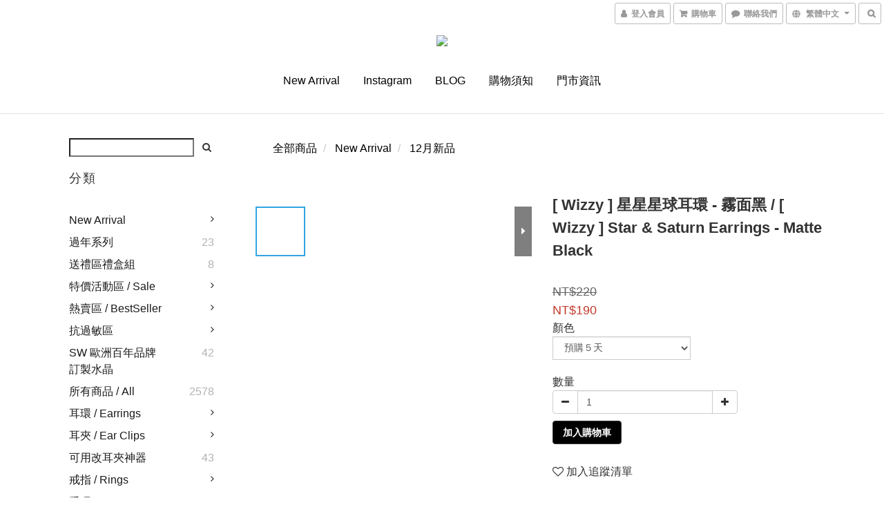

--- FILE ---
content_type: text/html; charset=utf-8
request_url: https://www.snatch-store.com/products/-wizzy--star--saturn-earrings---matte-black
body_size: 65567
content:
<!DOCTYPE html>
<html lang="zh-hant">
<head>

  
    <title ng-non-bindable>[ Wizzy ] 星星星球耳環 - 霧面黑 / [ Wizzy ] Star &amp; Saturn Earrin</title>

  <meta name="description" content="[ 設計師品牌 Wizzy ] 星星星球黑色霧面壓克力耳環 /  材質 / 抗敏鋼 壓克力  尺寸 / 全長 星2.8cm 星球2.3cm 壓克力厚度0.5cm  注意 / 此款耳針抗過敏，不退色，可碰水">

    <meta name="keywords" content="無耳洞,沒耳洞,無痛耳夾,夾式耳環,垂墜耳環,幾何耳環">



    <link rel="preload" href="https://cdn.shoplineapp.com/s/javascripts/currencies.js" as="script">

  <link rel="preload" href="https://cdn.shoplineapp.com/assets/fonts/fontawesome-webfont.woff2?v=4.7.0" as="font" type="font/woff2" crossorigin>



      <link rel="preload" as="image" href="https://shoplineimg.com/5491b08b039055c8cd000006/5c0a2a803476330012a7e5b1/800x.webp?source_format=jpg" media="(max-height: 950px)">

<!-- locale meta -->

<meta name="viewport" content="width=device-width, initial-scale=1.0, viewport-fit=cover">

<meta name="mobile-web-app-capable" content="yes">
<meta name="format-detection" content="telephone=no" />

<meta name="google" value="notranslate">




    <script type="application/ld+json">
    {"@context":"https://schema.org","@type":"WebSite","name":"snatch-store","url":"https://www.snatch-store.com"}
    </script>


  <link rel="shortcut icon" type="image/png" href="https://img.shoplineapp.com/media/image_clips/64256989bea60c535882f30a/original.jpg?1680173449">

<!-- styles-->
<link rel="preconnect" href="https://fonts.gstatic.com">
<link href='https://fonts.googleapis.com/css?family=Open+Sans:300italic,400italic,600italic,700italic,800italic,400,300,600,700,800&display=swap' type='text/css' as="style" onload="this.rel='stylesheet'" />
<link href='https://fonts.googleapis.com/css?family=Source+Sans+Pro:200,300,400,600,700,900,200italic,300italic,400italic,600italic,700italic,900italic&display=swap' type='text/css' as="style" onload="this.rel='stylesheet'">
    <link rel="stylesheet" media="all" href="https://cdn.shoplineapp.com/assets/common-898e3d282d673c037e3500beff4d8e9de2ee50e01c27252b33520348e0b17da0.css" onload="" />

    <link rel="stylesheet" media="all" href="https://cdn.shoplineapp.com/assets/application-2cf2dbc52324adeef303693d883224cd4701b7a57a709b939703c1a9b0aa98b1.css" onload="" />

      <link rel="stylesheet" media="all" href="https://cdn.shoplineapp.com/assets/themes/simple-647c4914315bc75f69228ccba7a056517c0c9e752b2993586a5b3a4b71c2b88a.css" onload="" />






<style>
  :root {

    --cookie-consent-popup-z-index: 1000;
  }
</style>


  <link rel="stylesheet" media="all" href="https://cdn.shoplineapp.com/packs/css/intl_tel_input-0d9daf73.chunk.css" />




<!-- styles-->



<!-- GLOBAL CONTENT FOR HTML HEAD START-->
	    <link rel="stylesheet" media="all" href="https://cdn.shoplineapp.com/assets/themes/simple.black-dc2eda6d79f85ec42bfee57cd2d8bd6aac8d4c403e29b4d5242477bfbd14864b.css" onload="" />


	    <link rel="stylesheet" media="all" href="https://cdn.shoplineapp.com/assets/themes/header.centered-7b1381fe8034e006d6b2474a9480b853101848896418635227bd89c1100fe12c.css" onload="" />

	


	
<!-- GLOBAL CONTENT FOR HTML HEAD END -->



<!--- Site Ownership Data -->
    <meta name="google-site-verification" content="utlB2ZTdwxXebJwC7FhvYknv0CAZMQjBvUWJgKunLQ0">
    <meta name="msvalidate.01" content="B6AC0F11669B55A7D64D44EA241951BE">
<!--- Site Ownership Data End-->

<base href="/">

  <style>
    
  </style>
  
<meta name="csrf-param" content="authenticity_token" />
<meta name="csrf-token" content="VJhQhu9ZPTXUDR0K5SmT6tF75L4XGcr2xhJadViyoIOxJuEc6BVAVx5d7MeiWUhHgLts8OeERNYladu9amge8Q==" />


<!-- Start of Criteo one tag -->
<!-- End of Criteo one tag -->

<meta name="csrf-param" content="authenticity_token" />
<meta name="csrf-token" content="eTIhY3L5n7c0xK95qw3yQZmQDlcQO8vogzvXRDNHXducjJD5dbXi1f6UXrTsfSnsyFCGGeCmRchgQFaMAZ3jqQ==" />
  

    <meta property="og:title" content="[ Wizzy ] 星星星球耳環 - 霧面黑 / [ Wizzy ] Star &amp;amp; Saturn Earrin">

  <meta property="og:type" content="product"/>

    <meta property="og:url" content="https://www.snatch-store.com/products/-wizzy--star--saturn-earrings---matte-black">
    <link rel="canonical" href="https://www.snatch-store.com/products/-wizzy--star--saturn-earrings---matte-black">

  <meta property="og:description" content="[ 設計師品牌 Wizzy ] 星星星球黑色霧面壓克力耳環 /  材質 / 抗敏鋼 壓克力  尺寸 / 全長 星2.8cm 星球2.3cm 壓克力厚度0.5cm  注意 / 此款耳針抗過敏，不退色，可碰水">

    <meta property="og:image" content="https://img.shoplineapp.com/media/image_clips/5c0a2a803476330012a7e5b1/original.jpg?1544170111">
    <meta name="thumbnail" content="https://img.shoplineapp.com/media/image_clips/5c0a2a803476330012a7e5b1/original.jpg?1544170111">

    <meta property="fb:app_id" content="400208408990310">



<script type="text/javascript">
  window.mainConfig = JSON.parse('{\"sessionId\":\"\",\"merchantId\":\"5491b08b039055c8cd000006\",\"appCoreHost\":\"shoplineapp.com\",\"assetHost\":\"https://cdn.shoplineapp.com/packs/\",\"apiBaseUrl\":\"http://shoplineapp.com\",\"eventTrackApi\":\"https://events.shoplytics.com/api\",\"frontCommonsApi\":\"https://front-commons.shoplineapp.com/api\",\"appendToUrl\":\"\",\"env\":\"production\",\"merchantData\":{\"_id\":\"5491b08b039055c8cd000006\",\"addon_limit_enabled\":true,\"base_country_code\":\"TW\",\"base_currency\":{\"id\":\"twd\",\"iso_code\":\"TWD\",\"alternate_symbol\":\"NT$\",\"name\":\"New Taiwan Dollar\",\"symbol_first\":true,\"subunit_to_unit\":1},\"base_currency_code\":\"TWD\",\"beta_feature_keys\":[\"promotions_apply\",\"hide_coupon\",\"blog_engine\",\"facebook_catalog\",\"page_editor_v2\",\"promotions_setup\",\"checkout_v2\",\"hide_comment\"],\"brand_home_url\":\"https://www.snatch-store.com\",\"checkout_setting\":{\"enable_membership_autocheck\":true,\"enable_subscription_autocheck\":false,\"enabled_abandoned_cart_notification\":true},\"current_plan_key\":\"basket\",\"current_theme_key\":\"simple\",\"delivery_option_count\":9,\"enabled_stock_reminder\":false,\"handle\":\"daddi711\",\"identifier\":\"42621972\",\"instagram_access_token\":\"\",\"instagram_id\":\"1583483943\",\"invoice_activation\":\"active\",\"is_image_service_enabled\":true,\"mobile_logo_media_url\":\"https://img.shoplineapp.com/media/image_clips/64256bb4a97f5400234cbe02/original.jpg?1680174004\",\"name\":\"snatch-store\",\"order_setting\":{\"invoice_activation\":\"active\",\"short_message_activation\":\"inactive\",\"default_out_of_stock_reminder\":true,\"auto_cancel_expired_orders\":true,\"auto_revert_credit\":true,\"enabled_order_auth_expiry\":false,\"enforce_user_login_on_checkout\":false,\"enabled_abandoned_cart_notification\":true,\"enable_order_split_einvoice_reissue\":true,\"no_duplicate_uniform_invoice\":false,\"checkout_without_email\":false,\"hourly_auto_invoice\":true,\"enabled_location_id\":true,\"enabled_sf_hidden_product_name\":false,\"customer_return_order\":{\"enabled\":false,\"available_return_days\":\"7\"},\"customer_cancel_order\":{\"enabled\":false,\"auto_revert_credit\":false},\"custom_fields\":[{\"type\":\"textarea\",\"label\":\"加line@好友送購物金！請搜尋：@snatchstore\\n\\n限時499免運（台灣地區）\\n＊海外另有滿額免運唷！\\n\\n\\n貼心小提醒！\\n\\n1.加入會員才能自行查詢訂單出貨進度唷！\\n2.店取客人務必務必記得去領貨，拜託大家！\",\"name_translations\":{\"zh-hant\":\"加LINE@好友送購物金！請搜尋：@snatchstore\\n\\n限時499免運（台灣地區）\\n＊海外另有滿額免運唷！\\n\\n\\n貼心小提醒！\\n\\n1.加入會員才能自行查詢訂單出貨進度唷！\\n2.店取客人務必務必記得去領貨，拜託大家！\"},\"hint_translations\":{\"en\":\"\",\"zh-hant\":\"\"}}],\"invoice\":{\"tax_id\":\"42621972\",\"oversea_tax_type\":\"5\",\"tax_type\":\"1\",\"n_p_o_b_a_n\":{\"name\":\"財團法人中華民國兒童癌症基金會\",\"code\":\"88888\",\"short_name\":\"兒癌基金會\"},\"source\":{\"website_codes\":\"SNATCH1\",\"api_password\":\"9E9DDF8AE\"}},\"facebook_messenging\":{\"status\":\"active\"},\"status_update_sms\":{\"status\":\"deactivated\"},\"private_info_handle\":{\"enabled\":true,\"custom_fields_enabled\":false}},\"payment_method_count\":11,\"product_setting\":{\"enabled_product_review\":true,\"variation_display\":\"dropdown\",\"preorder_add_to_cart_button_display\":\"depend_on_stock\"},\"promotion_setting\":{\"one_coupon_limit_enabled\":true,\"show_promotion_reminder\":true,\"multi_order_discount_strategy\":\"order_or_tier_promotion\",\"order_gift_threshold_mode\":\"after_price_discounts\",\"order_free_shipping_threshold_mode\":\"after_all_discounts\",\"category_item_gift_threshold_mode\":\"before_discounts\",\"category_item_free_shipping_threshold_mode\":\"before_discounts\"},\"rollout_keys\":[\"2FA_google_authenticator\",\"3_layer_category\",\"3_layer_navigation\",\"3_layer_variation\",\"711_CB_13countries\",\"711_CB_pickup_TH\",\"711_c2b_report_v2\",\"711_cross_delivery\",\"AdminCancelRecurringSubscription_V1\",\"BasketSynchronizedToITC_V1\",\"MC_WA_Template_Management\",\"MC_manual_order\",\"MO_Apply_Coupon_Code\",\"StaffCanBeDeleted_V1\",\"SummaryStatement_V1\",\"UTM_export\",\"UTM_register\",\"abandoned_cart_notification\",\"add_system_fontstyle\",\"add_to_cart_revamp\",\"addon_products_limit_10\",\"addon_products_limit_unlimited\",\"addon_quantity\",\"address_format_batch2\",\"address_format_jp\",\"address_format_my\",\"address_format_us\",\"address_format_vn\",\"admin_app_extension\",\"admin_clientele_profile\",\"admin_custom_domain\",\"admin_image_service\",\"admin_logistic_bank_account\",\"admin_manual_order\",\"admin_realtime\",\"admin_vietnam_dong\",\"admin_whitelist_ip\",\"adminapp_order_form\",\"adminapp_wa_contacts_list\",\"ads_system_new_tab\",\"adyen_my_sc\",\"affiliate_by_product\",\"affiliate_dashboard\",\"affiliate_kol_report\",\"affiliate_kol_report_appstore\",\"alipay_hk_sc\",\"amazon_product_review\",\"android_pos_agent_clockin_n_out\",\"android_pos_purchase_order_partial_in_storage\",\"android_pos_save_send_receipt\",\"android_pos_v2_force_upgrade_version_1-50-0_date_2025-08-30\",\"app_categories_filtering\",\"app_multiplan\",\"app_publish\",\"app_subscription_prorated_billing\",\"apply_multi_order_discount\",\"apps_store\",\"apps_store_blog\",\"apps_store_fb_comment\",\"apps_store_wishlist\",\"appstore_free_trial\",\"archive_order_data\",\"archive_order_ui\",\"assign_products_to_category\",\"auth_flow_revamp\",\"auto_credit\",\"auto_credit_notify\",\"auto_credit_percentage\",\"auto_credit_recurring\",\"auto_reply_comment\",\"auto_reply_fb\",\"auto_save_sf_plus_address\",\"availability_buy_online_pickup_instore\",\"availability_preview_buy_online_pickup_instore\",\"back_in_stock_appstore\",\"back_in_stock_notify\",\"basket_comparising_link_CNY\",\"basket_comparising_link_HKD\",\"basket_comparising_link_TWD\",\"basket_invoice_field\",\"basket_pricing_page_cny\",\"basket_pricing_page_hkd\",\"basket_pricing_page_myr\",\"basket_pricing_page_sgd\",\"basket_pricing_page_thb\",\"basket_pricing_page_twd\",\"basket_pricing_page_usd\",\"basket_pricing_page_vnd\",\"basket_subscription_coupon\",\"basket_subscription_email\",\"bianco_setting\",\"bidding_select_product\",\"bing_ads\",\"birthday_format_v2\",\"block_gtm_for_lighthouse\",\"blog\",\"blog_app\",\"blog_revamp_admin\",\"blog_revamp_admin_category\",\"blog_revamp_doublewrite\",\"blog_revamp_related_products\",\"blog_revamp_shop_category\",\"blog_revamp_singleread\",\"breadcrumb\",\"broadcast_addfilter\",\"broadcast_advanced_filters\",\"broadcast_analytics\",\"broadcast_center\",\"broadcast_clone\",\"broadcast_email_html\",\"broadcast_facebook_template\",\"broadcast_line_template\",\"broadcast_preset_time\",\"broadcast_to_unsubscribers_sms\",\"broadcast_unsubscribe_email\",\"bulk_action_customer\",\"bulk_action_product\",\"bulk_assign_point\",\"bulk_import_multi_lang\",\"bulk_payment_delivery_setting\",\"bulk_printing_labels_711C2C\",\"bulk_update_dynamic_fields\",\"bulk_update_job\",\"bulk_update_new_fields\",\"bulk_update_product_download_with_filter\",\"bulk_update_tag\",\"bulk_update_tag_enhancement\",\"bundle_add_type\",\"bundle_group\",\"bundle_page\",\"bundle_pricing\",\"bundle_promotion_apply_enhancement\",\"bundle_stackable\",\"buy_at_amazon\",\"buy_button\",\"buy_now_button\",\"buyandget_promotion\",\"callback_service\",\"cancel_order_by_customer\",\"cancel_order_by_customer_v2\",\"cart_addon\",\"cart_addon_condition\",\"cart_addon_limit\",\"cart_use_product_service\",\"cart_uuid\",\"category_banner_multiple\",\"category_limit_unlimited\",\"category_sorting\",\"channel_amazon\",\"channel_fb\",\"channel_integration\",\"channel_line\",\"charge_shipping_fee_by_product_qty\",\"chat_widget\",\"chat_widget_facebook\",\"chat_widget_ig\",\"chat_widget_line\",\"chat_widget_livechat\",\"chat_widget_whatsapp\",\"chatbot_card_carousel\",\"chatbot_card_template\",\"chatbot_image_widget\",\"chatbot_keywords_matching\",\"chatbot_welcome_template\",\"checkout_membercheckbox_toggle\",\"checkout_setting\",\"cn_pricing_page_2019\",\"combine_orders_app\",\"comment_list_export\",\"component_h1_tag\",\"connect_new_facebookpage\",\"consolidated_billing\",\"cookie_consent\",\"country_code\",\"coupon_center_back_to_cart\",\"coupon_notification\",\"coupon_v2\",\"create_staff_revamp\",\"credit_amount_condition_hidden\",\"credit_campaign\",\"credit_condition_5_tier_ec\",\"credit_installment_payment_fee_hidden\",\"credit_point_report\",\"credit_point_triggerpoint\",\"crm_email_custom\",\"crm_notify_preview\",\"crm_sms_custom\",\"crm_sms_notify\",\"cross_shop_tracker\",\"custom_css\",\"custom_cvs_tw\",\"custom_home_delivery_tw\",\"custom_notify\",\"custom_order_export\",\"customer_advanced_filter\",\"customer_coupon\",\"customer_custom_field_limit_5\",\"customer_data_secure\",\"customer_edit\",\"customer_export_v2\",\"customer_group\",\"customer_group_analysis\",\"customer_group_broadcast\",\"customer_group_filter_p2\",\"customer_group_filter_p3\",\"customer_group_regenerate\",\"customer_group_sendcoupon\",\"customer_group_smartrfm_filter\",\"customer_import_50000_failure_report\",\"customer_import_v2\",\"customer_import_v3\",\"customer_list\",\"customer_new_report\",\"customer_referral\",\"customer_referral_notify\",\"customer_search_match\",\"customer_tag\",\"dashboard_v2\",\"dashboard_v2_revamp\",\"date_picker_v2\",\"deep_link_support_linepay\",\"deep_link_support_payme\",\"deep_search\",\"default_theme_ultrachic\",\"delivery_time\",\"delivery_time_with_quantity\",\"design_submenu\",\"dev_center_app_store\",\"disable_footer_brand\",\"disable_old_upgrade_reminder\",\"domain_applicable\",\"doris_bien_setting\",\"dusk_setting\",\"ec_order_unlimit\",\"ecpay_expirydate\",\"ecpay_payment_gateway\",\"einvoice_bulk_update\",\"einvoice_edit\",\"einvoice_list_by_day\",\"einvoice_newlogic\",\"email_credit_expire_notify\",\"email_custom\",\"email_member_forget_password_notify\",\"email_member_register_notify\",\"email_order_notify\",\"email_verification\",\"enable_body_script\",\"enable_calculate_api_promotion_apply\",\"enable_calculate_api_promotion_filter\",\"enable_cart_api\",\"enable_cart_service\",\"enable_corejs_splitting\",\"enable_lazysizes_image_tag\",\"enable_new_css_bundle\",\"enable_order_status_callback_revamp_for_promotion\",\"enable_order_status_callback_revamp_for_storefront\",\"enable_promotion_usage_record\",\"enable_shopjs_splitting\",\"enhanced_catalog_feed\",\"exclude_product\",\"exclude_product_v2\",\"execute_shipment_permission\",\"export_inventory_report_v2\",\"express_cart\",\"express_checkout_pages\",\"extend_reminder\",\"external_redeem_coupon\",\"facebook_ads\",\"facebook_dia\",\"facebook_line_promotion_notify\",\"facebook_login\",\"facebook_messenger_subscription\",\"facebook_notify\",\"facebook_pixel_manager\",\"fb_1on1_chat\",\"fb_broadcast\",\"fb_broadcast_sc\",\"fb_broadcast_sc_p2\",\"fb_comment_app\",\"fb_entrance_optimization\",\"fb_feed_unlimit\",\"fb_group\",\"fb_menu\",\"fb_messenger_onetime_notification\",\"fb_multi_category_feed\",\"fb_offline_conversions_api\",\"fb_pixel_matching\",\"fb_pixel_v2\",\"fb_post_management\",\"fb_product_set\",\"fb_quick_signup_link\",\"fb_shop_now_button\",\"fb_ssapi\",\"fb_sub_button\",\"fb_welcome_msg\",\"fbe_oe\",\"fbe_shop\",\"fbe_v2\",\"fbe_v2_edit\",\"feature_alttag_phase1\",\"feature_alttag_phase2\",\"flash_price_campaign\",\"fm_order_receipt\",\"fmt_c2c_newlabel\",\"fmt_revision\",\"footer_brand\",\"footer_builder\",\"footer_builder_new\",\"form_builder\",\"form_builder_access\",\"form_builder_user_management\",\"form_builder_v2_elements\",\"form_builder_v2_receiver\",\"form_builder_v2_report\",\"freeshipping_promotion_condition\",\"get_coupon\",\"get_promotions_by_cart\",\"gift_promotion_condition\",\"gift_shipping_promotion_discount_condition\",\"gifts_limit_10\",\"gifts_limit_unlimited\",\"gmv_revamp\",\"godaddy\",\"google_ads_api\",\"google_ads_manager\",\"google_analytics_4\",\"google_analytics_manager\",\"google_content_api\",\"google_dynamic_remarketing_tag\",\"google_enhanced_conversions\",\"google_preorder_feed\",\"google_product_category_3rdlayer\",\"google_recaptcha\",\"google_remarketing_manager\",\"google_signup_login\",\"google_tag_manager\",\"gp_tw_sc\",\"group_url_bind_post_live\",\"h2_tag_phase1\",\"hct_logistics_bills_report\",\"hidden_product\",\"hidden_product_p2\",\"hide_credit_point_record_balance\",\"hk_pricing_page_2019\",\"hkd_pricing_page_disabled_2020\",\"ig_browser_notify\",\"ig_live\",\"ig_login_entrance\",\"ig_new_api\",\"image_gallery\",\"image_gallery_p2\",\"image_host_by_region\",\"image_limit_100000\",\"image_limit_30000\",\"image_widget_mobile\",\"inbox_manual_order\",\"inbox_send_cartlink\",\"increase_variation_limit\",\"instagram_create_post\",\"instagram_post_sales\",\"instant_order_form\",\"integrated_label_711\",\"integrated_sfexpress\",\"integration_one\",\"inventory_change_reason\",\"inventory_search_v2\",\"job_api_products_export\",\"job_api_user_export\",\"job_product_import\",\"jquery_v3\",\"kingsman_v2_setting\",\"layout_engine_service_kingsman_blogs\",\"layout_engine_service_kingsman_member_center\",\"layout_engine_service_kingsman_promotions\",\"line_1on1_chat\",\"line_abandon_notification\",\"line_ads_tag\",\"line_broadcast\",\"line_ec\",\"line_in_chat_shopping\",\"line_live\",\"line_login\",\"line_login_mobile\",\"line_point_cpa_tag\",\"line_shopping_new_fields\",\"line_signup\",\"live_after_keyword\",\"live_ai_tag_comments\",\"live_announce_bids\",\"live_announce_buyer\",\"live_bidding\",\"live_broadcast_v2\",\"live_bulk_checkoutlink\",\"live_bulk_edit\",\"live_checkout_notification\",\"live_checkout_notification_all\",\"live_checkout_notification_message\",\"live_comment_discount\",\"live_comment_robot\",\"live_create_product_v2\",\"live_crosspost\",\"live_dashboard_product\",\"live_event_discount\",\"live_event_polls\",\"live_exclusive_price\",\"live_fb_group\",\"live_fhd_video\",\"live_general_settings\",\"live_group_event\",\"live_host_panel\",\"live_ig_messenger_broadcast\",\"live_ig_product_recommend\",\"live_im_switch\",\"live_keyword_switch\",\"live_line_broadcast\",\"live_line_management\",\"live_line_multidisplay\",\"live_luckydraw_enhancement\",\"live_messenger_broadcast\",\"live_multi_channel_livestream\",\"live_order_block\",\"live_print_advanced\",\"live_product_recommend\",\"live_shopline_announcement\",\"live_shopline_beauty_filter\",\"live_shopline_keyword\",\"live_shopline_product_card\",\"live_shopline_view\",\"live_shopline_view_marquee\",\"live_show_storefront_facebook\",\"live_show_storefront_shopline\",\"live_stream_settings\",\"locale_revamp\",\"lock_cart_sc_product\",\"logistic_bill_v2_711_b2c\",\"logistic_bill_v2_711_c2c\",\"logo_favicon\",\"luckydraw_products\",\"luckydraw_qualification\",\"manual_activation\",\"manual_order\",\"manual_order_7-11\",\"manual_order_ec_to_sc\",\"manually_bind_post\",\"marketing_affiliate\",\"marketing_affiliate_p2\",\"mc-history-instant\",\"mc_711crossborder\",\"mc_ad_tag\",\"mc_assign_message\",\"mc_auto_bind_member\",\"mc_autoreply_cotent\",\"mc_autoreply_question\",\"mc_autoreply_trigger\",\"mc_broadcast\",\"mc_broadcast_v2\",\"mc_bulk_read\",\"mc_chatbot_template\",\"mc_delete_message\",\"mc_edit_cart\",\"mc_history_instant\",\"mc_history_post\",\"mc_im\",\"mc_inbox_autoreply\",\"mc_input_status\",\"mc_instant_notifications\",\"mc_invoicetitle_optional\",\"mc_keyword_autotagging\",\"mc_line_broadcast\",\"mc_line_broadcast_all_friends\",\"mc_line_cart\",\"mc_logistics_hct\",\"mc_logistics_tcat\",\"mc_manage_blacklist\",\"mc_mark_todo\",\"mc_new_menu\",\"mc_phone_tag\",\"mc_reminder_unpaid\",\"mc_reply_pic\",\"mc_setting_message\",\"mc_setting_orderform\",\"mc_shop_message_refactor\",\"mc_smart_advice\",\"mc_sort_waitingtime\",\"mc_sort_waitingtime_new\",\"mc_tw_invoice\",\"media_gcp_upload\",\"member_center_profile_revamp\",\"member_import_notify\",\"member_info_reward\",\"member_info_reward_subscription\",\"member_password_setup_notify\",\"member_points\",\"member_points_notify\",\"member_price\",\"membership_tier_double_write\",\"membership_tier_notify\",\"membership_tiers\",\"memebr_center_point_credit_revamp\",\"menu_limit_100\",\"menu_limit_unlimited\",\"merchant_automatic_payment_setting\",\"message_center_v3\",\"message_revamp\",\"mo_remove_discount\",\"mobile_and_email_signup\",\"mobile_signup_p2\",\"modularize_address_format\",\"molpay_credit_card\",\"multi_lang\",\"multicurrency\",\"my_pricing_page_2019\",\"myapp_reauth_alert\",\"myr_pricing_page_disabled_2020\",\"new_app_subscription\",\"new_layout_for_mobile_and_pc\",\"new_onboarding_flow\",\"new_return_management\",\"new_settings_apply_all_promotion\",\"new_signup_flow\",\"new_sinopac_3d\",\"notification_custom_sending_time\",\"npb_theme_philia\",\"npb_widget_font_size_color\",\"ob_revamp\",\"ob_sgstripe\",\"ob_twecpay\",\"oceanpay\",\"old_fbe_removal\",\"onboarding_basketplan\",\"onboarding_handle\",\"one_new_filter\",\"one_page_store\",\"one_page_store_1000\",\"one_page_store_checkout\",\"one_page_store_clone\",\"one_page_store_product_set\",\"online_credit_redemption_toggle\",\"online_store_design\",\"online_store_design_setup_guide_basketplan\",\"order_add_to_cart\",\"order_archive_calculation_revamp_crm_amount\",\"order_archive_calculation_revamp_crm_member\",\"order_archive_product_testing\",\"order_archive_testing\",\"order_archive_testing_crm\",\"order_archive_testing_order_details\",\"order_archive_testing_return_order\",\"order_confirmation_slip_upload\",\"order_custom_field_limit_5\",\"order_custom_notify\",\"order_decoupling_product_revamp\",\"order_discount_stackable\",\"order_export_366day\",\"order_export_v2\",\"order_filter_shipped_date\",\"order_message_broadcast\",\"order_new_source\",\"order_promotion_split\",\"order_search_custom_field\",\"order_search_sku\",\"order_select_across_pages\",\"order_sms_notify\",\"order_split\",\"order_status_non_automation\",\"order_status_tag_color\",\"order_tag\",\"orderemail_new_logic\",\"other_custom_notify\",\"out_of_stock_order\",\"page_builder_revamp\",\"page_builder_revamp_theme_setting\",\"page_builder_revamp_theme_setting_initialized\",\"page_builder_section_cache_enabled\",\"page_builder_widget_accordion\",\"page_builder_widget_blog\",\"page_builder_widget_category\",\"page_builder_widget_collage\",\"page_builder_widget_countdown\",\"page_builder_widget_custom_liquid\",\"page_builder_widget_instagram\",\"page_builder_widget_product_text\",\"page_builder_widget_subscription\",\"page_builder_widget_video\",\"page_limit_unlimited\",\"page_view_cache\",\"pakpobox\",\"partial_free_shipping\",\"payme\",\"payment_condition\",\"payment_fee_config\",\"payment_image\",\"payment_slip_notify\",\"paypal_upgrade\",\"pdp_image_lightbox\",\"pdp_image_lightbox_icon\",\"pending_subscription\",\"philia_setting\",\"pickup_remember_store\",\"plp_label_wording\",\"plp_product_seourl\",\"plp_variation_selector\",\"plp_wishlist\",\"point_campaign\",\"point_redeem_to_cash\",\"pos_only_product_settings\",\"pos_retail_store_price\",\"pos_setup_guide_basketplan\",\"post_cancel_connect\",\"post_commerce_stack_comment\",\"post_fanpage_luckydraw\",\"post_fb_group\",\"post_general_setting\",\"post_lock_pd\",\"post_sales_dashboard\",\"postsale_auto_reply\",\"postsale_create_post\",\"postsale_ig_auto_reply\",\"postsales_connect_multiple_posts\",\"preorder_limit\",\"preset_publish\",\"product_available_time\",\"product_cost_permission\",\"product_feed_info\",\"product_feed_manager_availability\",\"product_feed_revamp\",\"product_index_v2\",\"product_info\",\"product_limit_1000\",\"product_limit_unlimited\",\"product_log_v2\",\"product_page_limit_10\",\"product_quantity_update\",\"product_recommendation_abtesting\",\"product_revamp_doublewrite\",\"product_revamp_singleread\",\"product_review_import\",\"product_review_import_installable\",\"product_review_plp\",\"product_review_reward\",\"product_search\",\"product_set_revamp\",\"product_set_v2_enhancement\",\"product_stock\",\"product_summary\",\"promotion_blacklist\",\"promotion_filter_by_date\",\"promotion_first_purchase\",\"promotion_first_purchase_channel\",\"promotion_hour\",\"promotion_limit_10\",\"promotion_limit_100\",\"promotion_limit_unlimited\",\"promotion_minitem\",\"promotion_page\",\"promotion_page_reminder\",\"promotion_page_seo_button\",\"promotion_record_archive_test\",\"promotion_reminder\",\"purchase_limit_campaign\",\"quick_answer\",\"recaptcha_reset_pw\",\"redirect_301_settings\",\"rejected_bill_reminder\",\"remove_fblike_sc\",\"repay_cookie\",\"replace_janus_interface\",\"replace_lms_old_oa_interface\",\"reports\",\"revert_credit\",\"revert_credit_p2\",\"revert_credit_status\",\"sales_dashboard\",\"sangria_setting\",\"sc_advanced_keyword\",\"sc_ai_chat_analysis\",\"sc_ai_suggested_reply\",\"sc_alipay_standard\",\"sc_atm\",\"sc_auto_bind_member\",\"sc_autodetect_address\",\"sc_autodetect_paymentslip\",\"sc_autoreply_icebreaker\",\"sc_broadcast_permissions\",\"sc_clearcart\",\"sc_clearcart_all\",\"sc_comment_label\",\"sc_comment_list\",\"sc_conversations_statistics_sunset\",\"sc_download_adminapp\",\"sc_facebook_broadcast\",\"sc_facebook_live\",\"sc_fb_ig_subscription\",\"sc_gpt_chatsummary\",\"sc_gpt_content_generator\",\"sc_gpt_knowledge_base\",\"sc_group_pm_commentid\",\"sc_group_webhook\",\"sc_intercom\",\"sc_keywords\",\"sc_line_live_pl\",\"sc_list_search\",\"sc_live_line\",\"sc_lock_inventory\",\"sc_manual_order\",\"sc_mc_settings\",\"sc_mo_711emap\",\"sc_order_unlimit\",\"sc_outstock_msg\",\"sc_overall_statistics\",\"sc_overall_statistics_api_v3\",\"sc_overall_statistics_v2\",\"sc_pickup\",\"sc_post_feature\",\"sc_product_set\",\"sc_product_variation\",\"sc_sidebar\",\"sc_similar_question_replies\",\"sc_slp_subscription_promotion\",\"sc_standard\",\"sc_store_pickup\",\"sc_wa_contacts_list\",\"sc_wa_message_report\",\"sc_wa_permissions\",\"scheduled_home_page\",\"search_function_image_gallery\",\"security_center\",\"select_all_customer\",\"select_all_inventory\",\"send_coupon_notification\",\"session_expiration_period\",\"setup_guide_basketplan\",\"sfexpress_centre\",\"sfexpress_eflocker\",\"sfexpress_service\",\"sfexpress_store\",\"sg_onboarding_currency\",\"share_cart_link\",\"shop_builder_plp\",\"shop_category_filter\",\"shop_category_filter_bulk_action\",\"shop_product_search_rate_limit\",\"shop_related_recaptcha\",\"shop_template_advanced_setting\",\"shopback_cashback\",\"shopline_product_reviews\",\"shoplytics_api_ordersales_v4\",\"shoplytics_api_psa_wide_table\",\"shoplytics_benchmark\",\"shoplytics_broadcast_api_v3\",\"shoplytics_channel_store_permission\",\"shoplytics_credit_analysis\",\"shoplytics_customer_refactor_api_v3\",\"shoplytics_date_picker_v2\",\"shoplytics_event_realtime_refactor_api_v3\",\"shoplytics_events_api_v3\",\"shoplytics_export_flex\",\"shoplytics_homepage_v2\",\"shoplytics_invoices_api_v3\",\"shoplytics_lite\",\"shoplytics_membership_tier_growth\",\"shoplytics_orders_api_v3\",\"shoplytics_ordersales_v3\",\"shoplytics_payments_api_v3\",\"shoplytics_pro\",\"shoplytics_product_revamp_api_v3\",\"shoplytics_promotions_api_v3\",\"shoplytics_psa_multi_stores_export\",\"shoplytics_psa_sub_categories\",\"shoplytics_rfim_enhancement_v3\",\"shoplytics_session_metrics\",\"shoplytics_staff_api_v3\",\"shoplytics_to_hd\",\"shopper_app_entrance\",\"shopping_session_enabled\",\"signin_register_revamp\",\"skya_setting\",\"sl_admin_inventory_count\",\"sl_admin_inventory_transfer\",\"sl_admin_purchase_order\",\"sl_admin_supplier\",\"sl_logistics_bulk_action\",\"sl_logistics_fmt_freeze\",\"sl_logistics_modularize\",\"sl_payment_alipay\",\"sl_payment_cc\",\"sl_payment_standard_v2\",\"sl_payment_type_check\",\"sl_payments_apple_pay\",\"sl_payments_cc_promo\",\"sl_payments_my_cc\",\"sl_payments_my_fpx\",\"sl_payments_sg_cc\",\"sl_payments_tw_cc\",\"sl_pos\",\"sl_pos_SHOPLINE_Payments_tw\",\"sl_pos_admin\",\"sl_pos_admin_cancel_order\",\"sl_pos_admin_delete_order\",\"sl_pos_admin_inventory_transfer\",\"sl_pos_admin_order_archive_testing\",\"sl_pos_admin_purchase_order\",\"sl_pos_admin_register_shift\",\"sl_pos_admin_staff\",\"sl_pos_agent_by_channel\",\"sl_pos_agent_clockin_n_out\",\"sl_pos_agent_performance\",\"sl_pos_android_A4_printer\",\"sl_pos_android_check_cart_items_with_local_db\",\"sl_pos_android_order_reduction\",\"sl_pos_android_receipt_enhancement\",\"sl_pos_app_order_archive_testing\",\"sl_pos_app_transaction_filter_enhance\",\"sl_pos_apps_store\",\"sl_pos_bugfender_log_reduction\",\"sl_pos_bulk_import_update_enhancement\",\"sl_pos_check_duplicate_create_order\",\"sl_pos_claim_coupon\",\"sl_pos_convert_order_to_cart_by_snapshot\",\"sl_pos_credit_redeem\",\"sl_pos_customerID_duplicate_check\",\"sl_pos_customer_info_enhancement\",\"sl_pos_customer_product_preference\",\"sl_pos_customized_price\",\"sl_pos_disable_touchid_unlock\",\"sl_pos_discount\",\"sl_pos_einvoice_alert\",\"sl_pos_einvoice_refactor\",\"sl_pos_feature_permission\",\"sl_pos_force_upgrade_1-109-0\",\"sl_pos_force_upgrade_1-110-1\",\"sl_pos_free_gifts_promotion\",\"sl_pos_from_Swift_to_OC\",\"sl_pos_iOS_A4_printer\",\"sl_pos_iOS_app_transaction_filter_enhance\",\"sl_pos_iOS_cashier_revamp_cart\",\"sl_pos_iOS_cashier_revamp_product_list\",\"sl_pos_iPadOS_version_upgrade_remind_16_0_0\",\"sl_pos_initiate_couchbase\",\"sl_pos_inventory_count\",\"sl_pos_inventory_count_difference_reason\",\"sl_pos_inventory_count_for_selected_products\",\"sl_pos_inventory_feature_module\",\"sl_pos_inventory_transfer_insert_enhancement\",\"sl_pos_inventory_transfer_request\",\"sl_pos_invoice_carrier_scan\",\"sl_pos_invoice_product_name_filter\",\"sl_pos_invoice_swiftUI_revamp\",\"sl_pos_invoice_toast_show\",\"sl_pos_ios_receipt_info_enhancement\",\"sl_pos_ios_small_label_enhancement\",\"sl_pos_ios_version_upgrade_remind\",\"sl_pos_itc\",\"sl_pos_logo_terms_and_condition\",\"sl_pos_member_points\",\"sl_pos_member_price\",\"sl_pos_multiple_payments\",\"sl_pos_new_report_customer_analysis\",\"sl_pos_new_report_daily_payment_methods\",\"sl_pos_new_report_overview\",\"sl_pos_new_report_product_preorder\",\"sl_pos_new_report_transaction_detail\",\"sl_pos_no_minimum_age\",\"sl_pos_one_einvoice_setting\",\"sl_pos_order_reduction\",\"sl_pos_order_refactor_admin\",\"sl_pos_order_upload_using_pos_service\",\"sl_pos_partial_return\",\"sl_pos_password_setting_refactor\",\"sl_pos_payment\",\"sl_pos_payment_method_picture\",\"sl_pos_payment_method_prioritized_and_hidden\",\"sl_pos_payoff_preorder\",\"sl_pos_pin_products\",\"sl_pos_price_by_channel\",\"sl_pos_product_add_to_cart_refactor\",\"sl_pos_product_set\",\"sl_pos_product_variation_ui\",\"sl_pos_promotion\",\"sl_pos_promotion_by_channel\",\"sl_pos_purchase_order_onlinestore\",\"sl_pos_purchase_order_partial_in_storage\",\"sl_pos_receipt_enhancement\",\"sl_pos_receipt_information\",\"sl_pos_receipt_preorder_return_enhancement\",\"sl_pos_receipt_setting_by_channel\",\"sl_pos_receipt_swiftUI_revamp\",\"sl_pos_register_shift\",\"sl_pos_report_shoplytics_psi\",\"sl_pos_revert_credit\",\"sl_pos_save_send_receipt\",\"sl_pos_shopline_payment_invoice_new_flow\",\"sl_pos_show_coupon\",\"sl_pos_stock_refactor\",\"sl_pos_supplier_refactor\",\"sl_pos_terminal_bills\",\"sl_pos_terminal_settlement\",\"sl_pos_terminal_tw\",\"sl_pos_toast_revamp\",\"sl_pos_transaction_conflict\",\"sl_pos_transaction_view_admin\",\"sl_pos_transfer_onlinestore\",\"sl_pos_updated_at_10\",\"sl_pos_user_permission\",\"sl_pos_variation_setting_refactor\",\"sl_purchase_order_search_create_enhancement\",\"slp_bank_promotion\",\"slp_product_subscription\",\"slp_remember_credit_card\",\"slp_swap\",\"smart_omo_appstore\",\"smart_omo_credits\",\"smart_omo_customer_tag_note\",\"smart_omo_express_cart\",\"smart_omo_points\",\"smart_omo_redeem_coupon\",\"smart_omo_send_coupon\",\"smart_omo_show_coupon\",\"smart_product_recommendation\",\"smart_product_recommendation_regular\",\"smart_recommended_related_products\",\"sms_broadcast\",\"sms_custom\",\"sms_with_shop_name\",\"social_channel_revamp\",\"social_channel_user\",\"social_name_in_order\",\"split_order_applied_creditpoint\",\"sso_lang_th\",\"sso_lang_vi\",\"staff_elasticsearch\",\"staff_limit_5\",\"staff_limit_unlimited\",\"staff_service_migration\",\"static_resource_host_by_region\",\"stop_slp_approvedemail\",\"store_crm_pwa\",\"store_pick_up\",\"store_referral_export_import\",\"store_referral_setting\",\"storefront_app_extension\",\"storefront_return\",\"stripe_3d_secure\",\"stripe_3ds_cny\",\"stripe_3ds_hkd\",\"stripe_3ds_myr\",\"stripe_3ds_sgd\",\"stripe_3ds_thb\",\"stripe_3ds_usd\",\"stripe_3ds_vnd\",\"stripe_google_pay\",\"stripe_payment_intents\",\"stripe_radar\",\"stripe_subscription_my_account\",\"structured_data\",\"studio_livestream\",\"sub_sgstripe\",\"subscription_config_edit\",\"subscription_config_edit_delivery_payment\",\"subscription_currency\",\"subscription_order_expire_notify\",\"subscription_order_notify\",\"subscription_product\",\"subscription_promotion\",\"tappay_3D_secure\",\"tappay_sdk_v2_3_2\",\"tappay_sdk_v3\",\"tax_inclusive_setting\",\"taxes_settings\",\"tcat_711pickup_sl_logisitics\",\"tcat_logistics_bills_report\",\"tcat_newlabel\",\"th_pricing_page_2020\",\"thb_pricing_page_disabled_2020\",\"theme_bianco\",\"theme_doris_bien\",\"theme_kingsman_v2\",\"theme_level_3\",\"theme_sangria\",\"theme_ultrachic\",\"tier_birthday_credit\",\"tier_member_points\",\"tier_member_price\",\"tier_reward_app_availability\",\"tier_reward_app_p2\",\"tier_reward_credit\",\"tnc-checkbox\",\"toggle_mobile_category\",\"tw_app_shopback_cashback\",\"tw_fm_sms\",\"tw_pricing_page_2019\",\"tw_stripe_subscription\",\"twd_pricing_page_disabled_2020\",\"uc_integration\",\"uc_v2_endpoints\",\"ultra_setting\",\"unified_admin\",\"use_ngram_for_order_search\",\"user_center_social_channel\",\"user_credits\",\"variant_image_selector\",\"variant_saleprice_cost_weight\",\"variation_label_swatches\",\"varm_setting\",\"vn_pricing_page_2020\",\"vnd_pricing_page_disabled_2020\",\"wa_broadcast_customer_group\",\"wa_system_template\",\"wa_template_custom_content\",\"whatsapp_accept_marketing\",\"whatsapp_catalog\",\"whatsapp_extension\",\"whatsapp_order_form\",\"whatsapp_orderstatus_toggle\",\"wishlist_app\",\"yahoo_dot\",\"youtube_live_shopping\",\"zotabox\",\"zotabox_installable\"],\"shop_default_home_url\":\"https://daddi711.shoplineapp.com\",\"shop_status\":\"open\",\"show_sold_out\":true,\"sl_payment_merchant_id\":\"2446408651515246592\",\"supported_languages\":[\"en\",\"zh-hant\"],\"tags\":[\"fashion\"],\"time_zone\":\"Asia/Taipei\",\"updated_at\":\"2026-01-17T18:38:08.221Z\",\"user_setting\":{\"_id\":\"55c9780269702d57a7400000\",\"created_at\":\"2015-08-11T04:20:18.409Z\",\"data\":{\"general_fields\":[{\"type\":\"gender\",\"options\":{\"order\":{\"include\":\"false\",\"required\":\"false\"},\"signup\":{\"include\":\"false\",\"required\":\"false\"},\"profile\":{\"include\":\"false\",\"required\":\"false\"}}},{\"type\":\"birthday\",\"options\":{\"order\":{\"include\":\"true\",\"required\":\"false\"},\"signup\":{\"include\":\"true\",\"required\":\"false\"},\"profile\":{\"include\":\"true\",\"required\":\"false\"}}}],\"minimum_age_limit\":\"13\",\"custom_fields\":[],\"signup_method\":\"email_and_mobile\",\"sms_verification\":{\"status\":\"true\",\"supported_countries\":[\"*\"]},\"facebook_login\":{\"status\":\"active\",\"app_id\":\"400208408990310\"},\"google_login\":{\"status\":\"inactive\",\"client_id\":\"\",\"client_secret\":\"\"},\"enable_facebook_comment\":{\"status\":\"inactive\"},\"facebook_comment\":\"\",\"line_login\":{\"status\":\"active\"},\"recaptcha_signup\":{\"status\":\"true\",\"site_key\":\"6LcFs38aAAAAAGbYcJJxTp_QudeGT0wiRar9QVeT\"},\"email_verification\":{\"status\":\"false\"},\"login_with_verification\":{\"status\":\"false\"},\"upgrade_reminder\":\"\",\"enable_member_point\":true,\"enable_user_credit\":true,\"birthday_format\":\"YYYY/MM/DD\",\"send_birthday_credit_period\":\"daily\",\"member_info_reward\":{\"enabled\":false,\"reward_on\":[],\"subscription_reward_on\":[],\"coupons\":{\"enabled\":false,\"promotion_ids\":[]}},\"enable_age_policy\":false,\"force_complete_info\":false},\"item_type\":\"\",\"key\":\"users\",\"name\":null,\"owner_id\":\"5491b08b039055c8cd000006\",\"owner_type\":\"Merchant\",\"publish_status\":\"published\",\"status\":\"active\",\"updated_at\":\"2025-11-17T08:11:30.005Z\",\"value\":null}},\"localeData\":{\"loadedLanguage\":{\"name\":\"繁體中文\",\"code\":\"zh-hant\"},\"supportedLocales\":[{\"name\":\"English\",\"code\":\"en\"},{\"name\":\"繁體中文\",\"code\":\"zh-hant\"}]},\"currentUser\":null,\"themeSettings\":{\"theme_color\":\"simple.black\",\"header_mode\":\"centered\",\"mobile_categories_removed\":false,\"categories_collapsed\":true,\"mobile_categories_collapsed\":true,\"image_fill\":false,\"enable_gdpr_cookies_banner\":false,\"hide_language_selector\":false,\"is_multicurrency_enabled\":false,\"show_promotions_on_product\":false,\"enabled_quick_cart\":false,\"plp_wishlist\":false,\"buy_now_button\":{\"enabled\":false,\"color\":\"fb7813\"},\"opens_in_new_tab\":true,\"category_page\":\"48\",\"variation_image_selector_enabled\":false,\"variation_image_selector_variation\":1,\"plp_variation_selector\":{\"enabled\":false,\"show_variation\":1},\"hide_share_buttons\":true,\"goto_top\":true,\"variation_image_style\":\"square\",\"variation_image_size\":\"md\",\"product_name_align\":\"center\",\"product_custom_label_style\":\"rounded-rectangle\",\"show_products_total\":false},\"isMultiCurrencyEnabled\":false,\"features\":{\"plans\":{\"free\":{\"member_price\":false,\"cart_addon\":false,\"google_analytics_ecommerce\":false,\"membership\":false,\"shopline_logo\":true,\"user_credit\":{\"manaul\":false,\"auto\":false},\"variant_image_selector\":false},\"standard\":{\"member_price\":false,\"cart_addon\":false,\"google_analytics_ecommerce\":false,\"membership\":false,\"shopline_logo\":true,\"user_credit\":{\"manaul\":false,\"auto\":false},\"variant_image_selector\":false},\"starter\":{\"member_price\":false,\"cart_addon\":false,\"google_analytics_ecommerce\":false,\"membership\":false,\"shopline_logo\":true,\"user_credit\":{\"manaul\":false,\"auto\":false},\"variant_image_selector\":false},\"pro\":{\"member_price\":false,\"cart_addon\":false,\"google_analytics_ecommerce\":false,\"membership\":false,\"shopline_logo\":false,\"user_credit\":{\"manaul\":false,\"auto\":false},\"variant_image_selector\":false},\"business\":{\"member_price\":false,\"cart_addon\":false,\"google_analytics_ecommerce\":true,\"membership\":true,\"shopline_logo\":false,\"user_credit\":{\"manaul\":false,\"auto\":false},\"facebook_comments_plugin\":true,\"variant_image_selector\":false},\"basic\":{\"member_price\":false,\"cart_addon\":false,\"google_analytics_ecommerce\":false,\"membership\":false,\"shopline_logo\":false,\"user_credit\":{\"manaul\":false,\"auto\":false},\"variant_image_selector\":false},\"basic2018\":{\"member_price\":false,\"cart_addon\":false,\"google_analytics_ecommerce\":false,\"membership\":false,\"shopline_logo\":true,\"user_credit\":{\"manaul\":false,\"auto\":false},\"variant_image_selector\":false},\"sc\":{\"member_price\":false,\"cart_addon\":false,\"google_analytics_ecommerce\":true,\"membership\":false,\"shopline_logo\":true,\"user_credit\":{\"manaul\":false,\"auto\":false},\"facebook_comments_plugin\":true,\"facebook_chat_plugin\":true,\"variant_image_selector\":false},\"advanced\":{\"member_price\":false,\"cart_addon\":false,\"google_analytics_ecommerce\":true,\"membership\":false,\"shopline_logo\":false,\"user_credit\":{\"manaul\":false,\"auto\":false},\"facebook_comments_plugin\":true,\"facebook_chat_plugin\":true,\"variant_image_selector\":false},\"premium\":{\"member_price\":true,\"cart_addon\":true,\"google_analytics_ecommerce\":true,\"membership\":true,\"shopline_logo\":false,\"user_credit\":{\"manaul\":true,\"auto\":true},\"google_dynamic_remarketing\":true,\"facebook_comments_plugin\":true,\"facebook_chat_plugin\":true,\"wish_list\":true,\"facebook_messenger_subscription\":true,\"product_feed\":true,\"express_checkout\":true,\"variant_image_selector\":true},\"enterprise\":{\"member_price\":true,\"cart_addon\":true,\"google_analytics_ecommerce\":true,\"membership\":true,\"shopline_logo\":false,\"user_credit\":{\"manaul\":true,\"auto\":true},\"google_dynamic_remarketing\":true,\"facebook_comments_plugin\":true,\"facebook_chat_plugin\":true,\"wish_list\":true,\"facebook_messenger_subscription\":true,\"product_feed\":true,\"express_checkout\":true,\"variant_image_selector\":true},\"crossborder\":{\"member_price\":true,\"cart_addon\":true,\"google_analytics_ecommerce\":true,\"membership\":true,\"shopline_logo\":false,\"user_credit\":{\"manaul\":true,\"auto\":true},\"google_dynamic_remarketing\":true,\"facebook_comments_plugin\":true,\"facebook_chat_plugin\":true,\"wish_list\":true,\"facebook_messenger_subscription\":true,\"product_feed\":true,\"express_checkout\":true,\"variant_image_selector\":true},\"o2o\":{\"member_price\":true,\"cart_addon\":true,\"google_analytics_ecommerce\":true,\"membership\":true,\"shopline_logo\":false,\"user_credit\":{\"manaul\":true,\"auto\":true},\"google_dynamic_remarketing\":true,\"facebook_comments_plugin\":true,\"facebook_chat_plugin\":true,\"wish_list\":true,\"facebook_messenger_subscription\":true,\"product_feed\":true,\"express_checkout\":true,\"subscription_product\":true,\"variant_image_selector\":true}}},\"requestCountry\":\"US\",\"trackerEventData\":{\"Product ID\":\"5c0a2afd8051370012017bc5\"},\"isRecaptchaEnabled\":true,\"isRecaptchaEnterprise\":false,\"recaptchaEnterpriseSiteKey\":\"6LeMcv0hAAAAADjAJkgZLpvEiuc6migO0KyLEadr\",\"recaptchaEnterpriseCheckboxSiteKey\":\"6LfQVEEoAAAAAAzllcvUxDYhfywH7-aY52nsJ2cK\",\"recaptchaSiteKey\":\"6LcFs38aAAAAAGbYcJJxTp_QudeGT0wiRar9QVeT\",\"currencyData\":{\"supportedCurrencies\":[{\"name\":\"$ HKD\",\"symbol\":\"$\",\"iso_code\":\"hkd\"},{\"name\":\"P MOP\",\"symbol\":\"P\",\"iso_code\":\"mop\"},{\"name\":\"¥ CNY\",\"symbol\":\"¥\",\"iso_code\":\"cny\"},{\"name\":\"$ TWD\",\"symbol\":\"$\",\"iso_code\":\"twd\"},{\"name\":\"$ USD\",\"symbol\":\"$\",\"iso_code\":\"usd\"},{\"name\":\"$ SGD\",\"symbol\":\"$\",\"iso_code\":\"sgd\"},{\"name\":\"€ EUR\",\"symbol\":\"€\",\"iso_code\":\"eur\"},{\"name\":\"$ AUD\",\"symbol\":\"$\",\"iso_code\":\"aud\"},{\"name\":\"£ GBP\",\"symbol\":\"£\",\"iso_code\":\"gbp\"},{\"name\":\"₱ PHP\",\"symbol\":\"₱\",\"iso_code\":\"php\"},{\"name\":\"RM MYR\",\"symbol\":\"RM\",\"iso_code\":\"myr\"},{\"name\":\"฿ THB\",\"symbol\":\"฿\",\"iso_code\":\"thb\"},{\"name\":\"د.إ AED\",\"symbol\":\"د.إ\",\"iso_code\":\"aed\"},{\"name\":\"¥ JPY\",\"symbol\":\"¥\",\"iso_code\":\"jpy\"},{\"name\":\"$ BND\",\"symbol\":\"$\",\"iso_code\":\"bnd\"},{\"name\":\"₩ KRW\",\"symbol\":\"₩\",\"iso_code\":\"krw\"},{\"name\":\"Rp IDR\",\"symbol\":\"Rp\",\"iso_code\":\"idr\"},{\"name\":\"₫ VND\",\"symbol\":\"₫\",\"iso_code\":\"vnd\"},{\"name\":\"$ CAD\",\"symbol\":\"$\",\"iso_code\":\"cad\"}],\"requestCountryCurrencyCode\":\"TWD\"},\"previousUrl\":\"\",\"checkoutLandingPath\":\"/cart\",\"webpSupported\":true,\"pageType\":\"products-show\",\"paypalCnClientId\":\"AYVtr8kMzEyRCw725vQM_-hheFyo1FuWeaup4KPSvU1gg44L-NG5e2PNcwGnMo2MLCzGRg4eVHJhuqBP\",\"efoxPayVersion\":\"1.0.60\",\"universalPaymentSDKUrl\":\"https://cdn.myshopline.com\",\"shoplinePaymentCashierSDKUrl\":\"https://cdn.myshopline.com/pay/paymentElement/1.7.1/index.js\",\"shoplinePaymentV2Env\":\"prod\",\"shoplinePaymentGatewayEnv\":\"prod\",\"currentPath\":\"/products/-wizzy--star--saturn-earrings---matte-black\",\"isExceedCartLimitation\":null,\"familyMartEnv\":\"prod\",\"familyMartConfig\":{\"cvsname\":\"familymart.shoplineapp.com\"},\"familyMartFrozenConfig\":{\"cvsname\":\"familymartfreeze.shoplineapp.com\",\"cvslink\":\"https://familymartfreeze.shoplineapp.com/familymart_freeze_callback\",\"emap\":\"https://ecmfme.map.com.tw/ReceiveOrderInfo.aspx\"},\"pageIdentifier\":\"product_detail\",\"staticResourceHost\":\"https://static.shoplineapp.com/\",\"facebookAppId\":\"467428936681900\",\"facebookSdkVersion\":\"v2.7\",\"criteoAccountId\":null,\"criteoEmail\":null,\"shoplineCaptchaEnv\":\"prod\",\"shoplineCaptchaPublicKey\":\"MIGfMA0GCSqGSIb3DQEBAQUAA4GNADCBiQKBgQCUXpOVJR72RcVR8To9lTILfKJnfTp+f69D2azJDN5U9FqcZhdYfrBegVRKxuhkwdn1uu6Er9PWV4Tp8tRuHYnlU+U72NRpb0S3fmToXL3KMKw/4qu2B3EWtxeh/6GPh3leTvMteZpGRntMVmJCJdS8PY1CG0w6QzZZ5raGKXQc2QIDAQAB\",\"defaultBlockedSmsCountries\":\"PS,MG,KE,AO,KG,UG,AZ,ZW,TJ,NG,GT,DZ,BD,BY,AF,LK,MA,EH,MM,EG,LV,OM,LT,UA,RU,KZ,KH,LY,ML,MW,IR,EE\"}');
</script>

  <script
    src="https://browser.sentry-cdn.com/6.8.0/bundle.tracing.min.js"
    integrity="sha384-PEpz3oi70IBfja8491RPjqj38s8lBU9qHRh+tBurFb6XNetbdvlRXlshYnKzMB0U"
    crossorigin="anonymous"
    defer
  ></script>
  <script
    src="https://browser.sentry-cdn.com/6.8.0/captureconsole.min.js"
    integrity="sha384-FJ5n80A08NroQF9DJzikUUhiCaQT2rTIYeJyHytczDDbIiejfcCzBR5lQK4AnmVt"
    crossorigin="anonymous"
    defer
  ></script>

<script>
  function sriOnError (event) {
    if (window.Sentry) window.Sentry.captureException(event);

    var script = document.createElement('script');
    var srcDomain = new URL(this.src).origin;
    script.src = this.src.replace(srcDomain, '');
    if (this.defer) script.setAttribute("defer", "defer");
    document.getElementsByTagName('head')[0].insertBefore(script, null);
  }
</script>

<script>window.lazySizesConfig={},Object.assign(window.lazySizesConfig,{lazyClass:"sl-lazy",loadingClass:"sl-lazyloading",loadedClass:"sl-lazyloaded",preloadClass:"sl-lazypreload",errorClass:"sl-lazyerror",iframeLoadMode:"1",loadHidden:!1});</script>
<script>!function(e,t){var a=t(e,e.document,Date);e.lazySizes=a,"object"==typeof module&&module.exports&&(module.exports=a)}("undefined"!=typeof window?window:{},function(e,t,a){"use strict";var n,i;if(function(){var t,a={lazyClass:"lazyload",loadedClass:"lazyloaded",loadingClass:"lazyloading",preloadClass:"lazypreload",errorClass:"lazyerror",autosizesClass:"lazyautosizes",fastLoadedClass:"ls-is-cached",iframeLoadMode:0,srcAttr:"data-src",srcsetAttr:"data-srcset",sizesAttr:"data-sizes",minSize:40,customMedia:{},init:!0,expFactor:1.5,hFac:.8,loadMode:2,loadHidden:!0,ricTimeout:0,throttleDelay:125};for(t in i=e.lazySizesConfig||e.lazysizesConfig||{},a)t in i||(i[t]=a[t])}(),!t||!t.getElementsByClassName)return{init:function(){},cfg:i,noSupport:!0};var s,o,r,l,c,d,u,f,m,y,h,z,g,v,p,C,b,A,E,_,w,M,N,x,L,W,S,B,T,F,R,D,k,H,O,P,$,q,I,U,j,G,J,K,Q,V=t.documentElement,X=e.HTMLPictureElement,Y="addEventListener",Z="getAttribute",ee=e[Y].bind(e),te=e.setTimeout,ae=e.requestAnimationFrame||te,ne=e.requestIdleCallback,ie=/^picture$/i,se=["load","error","lazyincluded","_lazyloaded"],oe={},re=Array.prototype.forEach,le=function(e,t){return oe[t]||(oe[t]=new RegExp("(\\s|^)"+t+"(\\s|$)")),oe[t].test(e[Z]("class")||"")&&oe[t]},ce=function(e,t){le(e,t)||e.setAttribute("class",(e[Z]("class")||"").trim()+" "+t)},de=function(e,t){var a;(a=le(e,t))&&e.setAttribute("class",(e[Z]("class")||"").replace(a," "))},ue=function(e,t,a){var n=a?Y:"removeEventListener";a&&ue(e,t),se.forEach(function(a){e[n](a,t)})},fe=function(e,a,i,s,o){var r=t.createEvent("Event");return i||(i={}),i.instance=n,r.initEvent(a,!s,!o),r.detail=i,e.dispatchEvent(r),r},me=function(t,a){var n;!X&&(n=e.picturefill||i.pf)?(a&&a.src&&!t[Z]("srcset")&&t.setAttribute("srcset",a.src),n({reevaluate:!0,elements:[t]})):a&&a.src&&(t.src=a.src)},ye=function(e,t){return(getComputedStyle(e,null)||{})[t]},he=function(e,t,a){for(a=a||e.offsetWidth;a<i.minSize&&t&&!e._lazysizesWidth;)a=t.offsetWidth,t=t.parentNode;return a},ze=(l=[],c=r=[],d=function(){var e=c;for(c=r.length?l:r,s=!0,o=!1;e.length;)e.shift()();s=!1},u=function(e,a){s&&!a?e.apply(this,arguments):(c.push(e),o||(o=!0,(t.hidden?te:ae)(d)))},u._lsFlush=d,u),ge=function(e,t){return t?function(){ze(e)}:function(){var t=this,a=arguments;ze(function(){e.apply(t,a)})}},ve=function(e){var t,n=0,s=i.throttleDelay,o=i.ricTimeout,r=function(){t=!1,n=a.now(),e()},l=ne&&o>49?function(){ne(r,{timeout:o}),o!==i.ricTimeout&&(o=i.ricTimeout)}:ge(function(){te(r)},!0);return function(e){var i;(e=!0===e)&&(o=33),t||(t=!0,(i=s-(a.now()-n))<0&&(i=0),e||i<9?l():te(l,i))}},pe=function(e){var t,n,i=99,s=function(){t=null,e()},o=function(){var e=a.now()-n;e<i?te(o,i-e):(ne||s)(s)};return function(){n=a.now(),t||(t=te(o,i))}},Ce=(_=/^img$/i,w=/^iframe$/i,M="onscroll"in e&&!/(gle|ing)bot/.test(navigator.userAgent),N=0,x=0,L=0,W=-1,S=function(e){L--,(!e||L<0||!e.target)&&(L=0)},B=function(e){return null==E&&(E="hidden"==ye(t.body,"visibility")),E||!("hidden"==ye(e.parentNode,"visibility")&&"hidden"==ye(e,"visibility"))},T=function(e,a){var n,i=e,s=B(e);for(p-=a,A+=a,C-=a,b+=a;s&&(i=i.offsetParent)&&i!=t.body&&i!=V;)(s=(ye(i,"opacity")||1)>0)&&"visible"!=ye(i,"overflow")&&(n=i.getBoundingClientRect(),s=b>n.left&&C<n.right&&A>n.top-1&&p<n.bottom+1);return s},R=ve(F=function(){var e,a,s,o,r,l,c,d,u,y,z,_,w=n.elements;if(n.extraElements&&n.extraElements.length>0&&(w=Array.from(w).concat(n.extraElements)),(h=i.loadMode)&&L<8&&(e=w.length)){for(a=0,W++;a<e;a++)if(w[a]&&!w[a]._lazyRace)if(!M||n.prematureUnveil&&n.prematureUnveil(w[a]))q(w[a]);else if((d=w[a][Z]("data-expand"))&&(l=1*d)||(l=x),y||(y=!i.expand||i.expand<1?V.clientHeight>500&&V.clientWidth>500?500:370:i.expand,n._defEx=y,z=y*i.expFactor,_=i.hFac,E=null,x<z&&L<1&&W>2&&h>2&&!t.hidden?(x=z,W=0):x=h>1&&W>1&&L<6?y:N),u!==l&&(g=innerWidth+l*_,v=innerHeight+l,c=-1*l,u=l),s=w[a].getBoundingClientRect(),(A=s.bottom)>=c&&(p=s.top)<=v&&(b=s.right)>=c*_&&(C=s.left)<=g&&(A||b||C||p)&&(i.loadHidden||B(w[a]))&&(m&&L<3&&!d&&(h<3||W<4)||T(w[a],l))){if(q(w[a]),r=!0,L>9)break}else!r&&m&&!o&&L<4&&W<4&&h>2&&(f[0]||i.preloadAfterLoad)&&(f[0]||!d&&(A||b||C||p||"auto"!=w[a][Z](i.sizesAttr)))&&(o=f[0]||w[a]);o&&!r&&q(o)}}),k=ge(D=function(e){var t=e.target;t._lazyCache?delete t._lazyCache:(S(e),ce(t,i.loadedClass),de(t,i.loadingClass),ue(t,H),fe(t,"lazyloaded"))}),H=function(e){k({target:e.target})},O=function(e,t){var a=e.getAttribute("data-load-mode")||i.iframeLoadMode;0==a?e.contentWindow.location.replace(t):1==a&&(e.src=t)},P=function(e){var t,a=e[Z](i.srcsetAttr);(t=i.customMedia[e[Z]("data-media")||e[Z]("media")])&&e.setAttribute("media",t),a&&e.setAttribute("srcset",a)},$=ge(function(e,t,a,n,s){var o,r,l,c,d,u;(d=fe(e,"lazybeforeunveil",t)).defaultPrevented||(n&&(a?ce(e,i.autosizesClass):e.setAttribute("sizes",n)),r=e[Z](i.srcsetAttr),o=e[Z](i.srcAttr),s&&(c=(l=e.parentNode)&&ie.test(l.nodeName||"")),u=t.firesLoad||"src"in e&&(r||o||c),d={target:e},ce(e,i.loadingClass),u&&(clearTimeout(y),y=te(S,2500),ue(e,H,!0)),c&&re.call(l.getElementsByTagName("source"),P),r?e.setAttribute("srcset",r):o&&!c&&(w.test(e.nodeName)?O(e,o):e.src=o),s&&(r||c)&&me(e,{src:o})),e._lazyRace&&delete e._lazyRace,de(e,i.lazyClass),ze(function(){var t=e.complete&&e.naturalWidth>1;u&&!t||(t&&ce(e,i.fastLoadedClass),D(d),e._lazyCache=!0,te(function(){"_lazyCache"in e&&delete e._lazyCache},9)),"lazy"==e.loading&&L--},!0)}),q=function(e){if(!e._lazyRace){var t,a=_.test(e.nodeName),n=a&&(e[Z](i.sizesAttr)||e[Z]("sizes")),s="auto"==n;(!s&&m||!a||!e[Z]("src")&&!e.srcset||e.complete||le(e,i.errorClass)||!le(e,i.lazyClass))&&(t=fe(e,"lazyunveilread").detail,s&&be.updateElem(e,!0,e.offsetWidth),e._lazyRace=!0,L++,$(e,t,s,n,a))}},I=pe(function(){i.loadMode=3,R()}),j=function(){m||(a.now()-z<999?te(j,999):(m=!0,i.loadMode=3,R(),ee("scroll",U,!0)))},{_:function(){z=a.now(),n.elements=t.getElementsByClassName(i.lazyClass),f=t.getElementsByClassName(i.lazyClass+" "+i.preloadClass),ee("scroll",R,!0),ee("resize",R,!0),ee("pageshow",function(e){if(e.persisted){var a=t.querySelectorAll("."+i.loadingClass);a.length&&a.forEach&&ae(function(){a.forEach(function(e){e.complete&&q(e)})})}}),e.MutationObserver?new MutationObserver(R).observe(V,{childList:!0,subtree:!0,attributes:!0}):(V[Y]("DOMNodeInserted",R,!0),V[Y]("DOMAttrModified",R,!0),setInterval(R,999)),ee("hashchange",R,!0),["focus","mouseover","click","load","transitionend","animationend"].forEach(function(e){t[Y](e,R,!0)}),/d$|^c/.test(t.readyState)?j():(ee("load",j),t[Y]("DOMContentLoaded",R),te(j,2e4)),n.elements.length?(F(),ze._lsFlush()):R()},checkElems:R,unveil:q,_aLSL:U=function(){3==i.loadMode&&(i.loadMode=2),I()}}),be=(J=ge(function(e,t,a,n){var i,s,o;if(e._lazysizesWidth=n,n+="px",e.setAttribute("sizes",n),ie.test(t.nodeName||""))for(s=0,o=(i=t.getElementsByTagName("source")).length;s<o;s++)i[s].setAttribute("sizes",n);a.detail.dataAttr||me(e,a.detail)}),K=function(e,t,a){var n,i=e.parentNode;i&&(a=he(e,i,a),(n=fe(e,"lazybeforesizes",{width:a,dataAttr:!!t})).defaultPrevented||(a=n.detail.width)&&a!==e._lazysizesWidth&&J(e,i,n,a))},{_:function(){G=t.getElementsByClassName(i.autosizesClass),ee("resize",Q)},checkElems:Q=pe(function(){var e,t=G.length;if(t)for(e=0;e<t;e++)K(G[e])}),updateElem:K}),Ae=function(){!Ae.i&&t.getElementsByClassName&&(Ae.i=!0,be._(),Ce._())};return te(function(){i.init&&Ae()}),n={cfg:i,autoSizer:be,loader:Ce,init:Ae,uP:me,aC:ce,rC:de,hC:le,fire:fe,gW:he,rAF:ze}});</script>
  <script>!function(e){window.slShadowDomCreate=window.slShadowDomCreate?window.slShadowDomCreate:e}(function(){"use strict";var e="data-shadow-status",t="SL-SHADOW-CONTENT",o={init:"init",complete:"complete"},a=function(e,t,o){if(e){var a=function(e){if(e&&e.target&&e.srcElement)for(var t=e.target||e.srcElement,a=e.currentTarget;t!==a;){if(t.matches("a")){var n=t;e.delegateTarget=n,o.apply(n,[e])}t=t.parentNode}};e.addEventListener(t,a)}},n=function(e){window.location.href.includes("is_preview=2")&&a(e,"click",function(e){e.preventDefault()})},r=function(a){if(a instanceof HTMLElement){var r=!!a.shadowRoot,i=a.previousElementSibling,s=i&&i.tagName;if(!a.getAttribute(e))if(s==t)if(r)console.warn("SL shadow dom warning: The root is aready shadow root");else a.setAttribute(e,o.init),a.attachShadow({mode:"open"}).appendChild(i),n(i),a.slUpdateLazyExtraElements&&a.slUpdateLazyExtraElements(),a.setAttribute(e,o.complete);else console.warn("SL shadow dom warning: The shadow content does not match shadow tag name")}else console.warn("SL shadow dom warning: The root is not HTMLElement")};try{document.querySelectorAll("sl-shadow-root").forEach(function(e){r(e)})}catch(e){console.warn("createShadowDom warning:",e)}});</script>
  <script>!function(){if(window.lazySizes){var e="."+(window.lazySizesConfig?window.lazySizesConfig.lazyClass:"sl-lazy");void 0===window.lazySizes.extraElements&&(window.lazySizes.extraElements=[]),HTMLElement.prototype.slUpdateLazyExtraElements=function(){var n=[];this.shadowRoot&&(n=Array.from(this.shadowRoot.querySelectorAll(e))),n=n.concat(Array.from(this.querySelectorAll(e)));var t=window.lazySizes.extraElements;return 0===n.length||(t&&t.length>0?window.lazySizes.extraElements=t.concat(n):window.lazySizes.extraElements=n,window.lazySizes.loader.checkElems(),this.shadowRoot.addEventListener("lazyloaded",function(e){var n=window.lazySizes.extraElements;if(n&&n.length>0){var t=n.filter(function(n){return n!==e.target});t.length>0?window.lazySizes.extraElements=t:delete window.lazySizes.extraElements}})),n}}else console.warn("Lazysizes warning: window.lazySizes is undefined")}();</script>

  <script src="https://cdn.shoplineapp.com/s/javascripts/currencies.js" defer></script>



<script>
  function generateGlobalSDKObserver(variableName, options = {}) {
    const { isLoaded = (sdk) => !!sdk } = options;
    return {
      [variableName]: {
        funcs: [],
        notify: function() {
          while (this.funcs.length > 0) {
            const func = this.funcs.shift();
            func(window[variableName]);
          }
        },
        subscribe: function(func) {
          if (isLoaded(window[variableName])) {
            func(window[variableName]);
          } else {
            this.funcs.push(func);
          }
          const unsubscribe = function () {
            const index = this.funcs.indexOf(func);
            if (index > -1) {
              this.funcs.splice(index, 1);
            }
          };
          return unsubscribe.bind(this);
        },
      },
    };
  }

  window.globalSDKObserver = Object.assign(
    {},
    generateGlobalSDKObserver('grecaptcha', { isLoaded: function(sdk) { return sdk && sdk.render }}),
    generateGlobalSDKObserver('FB'),
  );
</script>


  <script src="https://cdn.shoplineapp.com/assets/common-41be8598bdd84fab495c8fa2cb77a588e48160b23cd1911b69a4bdfd5c050390.js" defer="defer" onerror="sriOnError.call(this, event)" crossorigin="anonymous" integrity="sha256-Qb6FmL3YT6tJXI+iy3eliOSBYLI80ZEbaaS9/VwFA5A="></script>
  <script src="https://cdn.shoplineapp.com/assets/ng_common-c3830effc84c08457126115db49c6c892f342863b5dc72000d3ef45831d97155.js" defer="defer" onerror="sriOnError.call(this, event)" crossorigin="anonymous" integrity="sha256-w4MO/8hMCEVxJhFdtJxsiS80KGO13HIADT70WDHZcVU="></script>















    <script src="https://cdn.shoplineapp.com/packs/js/runtime~shop-c3f224e1cb8644820ea6.js" defer="defer" integrity="sha256-6KvlCBD85qFngtcucM4dAPatfE6z0oXRa3qomWI+N7I=" onerror="sriOnError.call(this, event)" crossorigin="anonymous"></script>
<script src="https://cdn.shoplineapp.com/packs/js/shared~f77e5e04-b694f51c14b75a46fdfa.chunk.js" defer="defer" integrity="sha256-sOj8kxzwPBbu8j3ZK9sdJS0Nb0ACAOvrCnHgrUJlfGo=" onerror="sriOnError.call(this, event)" crossorigin="anonymous"></script>
<script src="https://cdn.shoplineapp.com/packs/js/shared~816a5bb5-a2465a3f4384e7042559.chunk.js" defer="defer" integrity="sha256-rqZQsCiUnkz3ICICHzXjbuIWv2XwyvtcmeF5mkjl7zI=" onerror="sriOnError.call(this, event)" crossorigin="anonymous"></script>
<script src="https://cdn.shoplineapp.com/packs/js/shared~7841a2ec-b4f261a02d0f9d2e079b.chunk.js" defer="defer" integrity="sha256-CNrJ2ycypEBJRFgLxsUUVll6SrAVROXAyP55Tp4bpvM=" onerror="sriOnError.call(this, event)" crossorigin="anonymous"></script>
<script src="https://cdn.shoplineapp.com/packs/js/shared~3dcde4f6-3f39c80c5362743604c6.chunk.js" defer="defer" integrity="sha256-KQyeXS8Ny/YF0PsG/SetzwNzMzmXsmLkkTR/Ka8AM28=" onerror="sriOnError.call(this, event)" crossorigin="anonymous"></script>
<script src="https://cdn.shoplineapp.com/packs/js/shared~261dc493-b0dd331831d975e3eb2f.chunk.js" defer="defer" integrity="sha256-ENbNM6iOVDHoCcGXmZN8fTELXn8dgHKBJXjaAxCPULE=" onerror="sriOnError.call(this, event)" crossorigin="anonymous"></script>
<script src="https://cdn.shoplineapp.com/packs/js/shared~282e354b-ca494a56c5f97faf1c65.chunk.js" defer="defer" integrity="sha256-6YOLIKk6a8BQj0X+l888QOn0JCptBmg46GZIuKNfJbc=" onerror="sriOnError.call(this, event)" crossorigin="anonymous"></script>
<script src="https://cdn.shoplineapp.com/packs/js/shared~fc1d9882-58cddd5c76ab1cc91d63.chunk.js" defer="defer" integrity="sha256-jU156TqYqc0KaSNoM4MXRKgu2BleRWCMnLicmW4I0WU=" onerror="sriOnError.call(this, event)" crossorigin="anonymous"></script>
<script src="https://cdn.shoplineapp.com/packs/js/shared~a4ade830-63538ba9d5b868c3f44b.chunk.js" defer="defer" integrity="sha256-BbMUqYhlHtPa/5LG9huLoUa9HJJy3VlMxYSiNYROU+I=" onerror="sriOnError.call(this, event)" crossorigin="anonymous"></script>
<script src="https://cdn.shoplineapp.com/packs/js/shared~1e2b444c-5497599afde54ae41ef1.chunk.js" defer="defer" integrity="sha256-z0kd6ifZr0cx8pKgzsDyxQyth012NPTSVNKRbWR4sDc=" onerror="sriOnError.call(this, event)" crossorigin="anonymous"></script>
<script src="https://cdn.shoplineapp.com/packs/js/shared~2c7aa420-e380887bc15f3835909d.chunk.js" defer="defer" integrity="sha256-fWgsa+qNa+OpLlq8ONtuQH9P1HZi4nO7sf82Pozd+tc=" onerror="sriOnError.call(this, event)" crossorigin="anonymous"></script>
<script src="https://cdn.shoplineapp.com/packs/js/shared~dbe7acde-a49ab8a82bf24999b8a7.chunk.js" defer="defer" integrity="sha256-Y0yOAtoo1jUf+FzIePqJhd/i1A5b+jQzIdtIppCWej4=" onerror="sriOnError.call(this, event)" crossorigin="anonymous"></script>
<script src="https://cdn.shoplineapp.com/packs/js/shared~d54d7c1c-4efe4fefbce5e5c3fbb3.chunk.js" defer="defer" integrity="sha256-PG5IQv03/8HPe+ZAr6Fjnnj+Gb8mIijOEtllDMudji0=" onerror="sriOnError.call(this, event)" crossorigin="anonymous"></script>
<script src="https://cdn.shoplineapp.com/packs/js/shared~200bedfd-3fc2d2daa60f327020a9.chunk.js" defer="defer" integrity="sha256-t/Gv4ZgimtBfZgmuq8Ms7cjTgK8ZXXa1KyteLH36bkA=" onerror="sriOnError.call(this, event)" crossorigin="anonymous"></script>
<script src="https://cdn.shoplineapp.com/packs/js/vendors~shop-03a38c1857608b2f6c42.chunk.js" defer="defer" integrity="sha256-OGf6MDNsGmkuTtkBGG1OurScL7SweUv6hWwcXv2Znyc=" onerror="sriOnError.call(this, event)" crossorigin="anonymous"></script>
<script src="https://cdn.shoplineapp.com/packs/js/shop-941334f1acd699d9ca75.chunk.js" defer="defer" integrity="sha256-GZqveKV+msz3SJ9ogZAaY1sNOlvNdrQIjqp9UwMZlGs=" onerror="sriOnError.call(this, event)" crossorigin="anonymous"></script>
<script src="https://cdn.shoplineapp.com/packs/js/runtime~ng-module/main-3bc39b3eda72d836b45a.js" defer="defer" integrity="sha256-MLitmCVtZnUKh6QlAqMfZb+1FAQElXNaqbcKMcaN1JI=" onerror="sriOnError.call(this, event)" crossorigin="anonymous"></script>
<script src="https://cdn.shoplineapp.com/packs/js/shared~9ee0282b-6d4646a7f98f7987e07d.chunk.js" defer="defer" integrity="sha256-xmW1Yzkhkz2nToSc10/vqSQQ6bgWyxibYlsWTSV8jFM=" onerror="sriOnError.call(this, event)" crossorigin="anonymous"></script>
<script src="https://cdn.shoplineapp.com/packs/js/vendors~ng-module/main-4e19a3c1b5bd716c3a20.chunk.js" defer="defer" integrity="sha256-gbI/FE3CgavE+qwf8R20gEONGRpYUim0AQU6rMduPKk=" onerror="sriOnError.call(this, event)" crossorigin="anonymous"></script>
<script src="https://cdn.shoplineapp.com/packs/js/ng-module/main-a82bc044a6c8811efad4.chunk.js" defer="defer" integrity="sha256-at217Yn0yG0YTV2xnaNZNOxLCYhgJmaricJmONVTRZE=" onerror="sriOnError.call(this, event)" crossorigin="anonymous"></script>
<script src="https://cdn.shoplineapp.com/packs/js/runtime~ng-locale/zh-hant-c1fbafb349ed03ce9939.js" defer="defer" integrity="sha256-Fshsdsa6rqDDVgVcZMa5plUUUQ3kPm/4c3FzRnRsdOQ=" onerror="sriOnError.call(this, event)" crossorigin="anonymous"></script>
<script src="https://cdn.shoplineapp.com/packs/js/ng-locale/zh-hant-d3a31ccfd196a6201b2c.chunk.js" defer="defer" integrity="sha256-KFzv+NmXXLYnUW8cc2SWxED4CtO9ojKC9pzM7QG0Yw4=" onerror="sriOnError.call(this, event)" crossorigin="anonymous"></script>
<script src="https://cdn.shoplineapp.com/packs/js/runtime~intl_tel_input-dc4ef4b6171e597fd9ce.js" defer="defer" integrity="sha256-roQd4aH8kCehfsoOHry4CkaTXkDn6BWQqg+zHosyvw0=" onerror="sriOnError.call(this, event)" crossorigin="anonymous"></script>
<script src="https://cdn.shoplineapp.com/packs/js/intl_tel_input-d3cb79a59de5f9b6cd22.chunk.js" defer="defer" integrity="sha256-gRQ7NjdFPnWbij17gFIyQwThFecy500+EZyC4a0wjlE=" onerror="sriOnError.call(this, event)" crossorigin="anonymous"></script>


<script type="text/javascript">
  (function(e,t,s,c,n,o,p){e.shoplytics||((p=e.shoplytics=function(){
p.exec?p.exec.apply(p,arguments):p.q.push(arguments)
}).v='2.0',p.q=[],(n=t.createElement(s)).async=!0,
n.src=c,(o=t.getElementsByTagName(s)[0]).parentNode.insertBefore(n,o))
})(window,document,'script','https://cdn.shoplytics.com/js/shoplytics-tracker/latest/shoplytics-tracker.js');
shoplytics('init', 'shop', {
  register: {"merchant_id":"5491b08b039055c8cd000006","language":"zh-hant"}
});

// for facebook login redirect
if (location.hash === '#_=_') {
  history.replaceState(null, document.title, location.toString().replace(/#_=_$/, ''));
}


window.resizeImages = function(element) {
  var images = (element || document).getElementsByClassName("sl-lazy-image")
  var styleRegex = /background\-image:\ *url\(['"]?(https\:\/\/shoplineimg.com\/[^'"\)]*)+['"]?\)/

  for (var i = 0; i < images.length; i++) {
    var image = images[i]
    try {
      var src = image.getAttribute('src') || image.getAttribute('style').match(styleRegex)[1]
    } catch(e) {
      continue;
    }
    var setBySrc, head, tail, width, height;
    try {
      if (!src) { throw 'Unknown source' }

      setBySrc = !!image.getAttribute('src') // Check if it's setting the image url by "src" or "style"
      var urlParts = src.split("?"); // Fix issue that the size pattern can be in external image url
      var result = urlParts[0].match(/(.*)\/(\d+)?x?(\d+)?(.*)/) // Extract width and height from url (e.g. 1000x1000), putting the rest into head and tail for repackaging back
      head = result[1]
      tail = result[4]
      width = parseInt(result[2], 10);
      height = parseInt(result[3], 10);

      if (!!((width || height) && head != '') !== true) { throw 'Invalid image source'; }
    } catch(e) {
      if (typeof e !== 'string') { console.error(e) }
      continue;
    }

    var segment = parseInt(image.getAttribute('data-resizing-segment') || 200, 10)
    var scale = window.devicePixelRatio > 1 ? 2 : 1

    // Resize by size of given element or image itself
    var refElement = image;
    if (image.getAttribute('data-ref-element')) {
      var selector = image.getAttribute('data-ref-element');
      if (selector.indexOf('.') === 0) {
        refElement = document.getElementsByClassName(image.getAttribute('data-ref-element').slice(1))[0]
      } else {
        refElement = document.getElementById(image.getAttribute('data-ref-element'))
      }
    }
    var offsetWidth = refElement.offsetWidth;
    var offsetHeight = refElement.offsetHeight;
    var refWidth = image.getAttribute('data-max-width') ? Math.min(parseInt(image.getAttribute('data-max-width')), offsetWidth) : offsetWidth;
    var refHeight = image.getAttribute('data-max-height') ? Math.min(parseInt(image.getAttribute('data-max-height')), offsetHeight) : offsetHeight;

    // Get desired size based on view, segment and screen scale
    var resizedWidth = isNaN(width) === false ? Math.ceil(refWidth * scale / segment) * segment : undefined
    var resizedHeight = isNaN(height) === false ? Math.ceil(refHeight * scale / segment) * segment : undefined

    if (resizedWidth || resizedHeight) {
      var newSrc = head + '/' + ((resizedWidth || '') + 'x' + (resizedHeight || '')) + (tail || '') + '?';
      for (var j = 1; j < urlParts.length; j++) { newSrc += urlParts[j]; }
      if (newSrc !== src) {
        if (setBySrc) {
          image.setAttribute('src', newSrc);
        } else {
          image.setAttribute('style', image.getAttribute('style').replace(styleRegex, 'background-image:url('+newSrc+')'));
        }
        image.dataset.size = (resizedWidth || '') + 'x' + (resizedHeight || '');
      }
    }
  }
}

let createDeferredPromise = function() {
  let deferredRes, deferredRej;
  let deferredPromise = new Promise(function(res, rej) {
    deferredRes = res;
    deferredRej = rej;
  });
  deferredPromise.resolve = deferredRes;
  deferredPromise.reject = deferredRej;
  return deferredPromise;
}

// For app extension sdk
window.APP_EXTENSION_SDK_ANGULAR_JS_LOADED = createDeferredPromise();
  window.runTaskInIdle = function runTaskInIdle(task) {
    try {
      if (!task) return;
      task();
    } catch (err) {
      console.error(err);
    }
  }

window.runTaskQueue = function runTaskQueue(queue) {
  if (!queue || queue.length === 0) return;

  const task = queue.shift();
  window.runTaskInIdle(task);

  window.runTaskQueue(queue);
}


window.addEventListener('DOMContentLoaded', function() {

  app.value('mainConfig', window.mainConfig);


app.value('flash', {
});

app.value('flash_data', {});
app.constant('imageServiceEndpoint', 'https\:\/\/shoplineimg.com/')
app.constant('staticImageHost', 'static.shoplineapp.com/web')
app.constant('staticResourceHost', 'https://static.shoplineapp.com/')
app.constant('FEATURES_LIMIT', JSON.parse('{\"disable_image_service\":false,\"product_variation_limit\":400,\"paypal_spb_checkout\":false,\"mini_fast_checkout\":false,\"fast_checkout_qty\":false,\"buynow_checkout\":false,\"blog_category\":false,\"blog_post_page_limit\":false,\"shop_category_filter\":true,\"stripe_card_hk\":false,\"bulk_update_tag\":true,\"dynamic_shipping_rate_refactor\":false,\"promotion_reminder\":true,\"promotion_page_reminder\":true,\"modularize_address_format\":true,\"point_redeem_to_cash\":true,\"fb_login_integration\":false,\"product_summary\":true,\"plp_wishlist\":true,\"ec_order_unlimit\":true,\"sc_order_unlimit\":true,\"inventory_search_v2\":true,\"sc_lock_inventory\":true,\"crm_notify_preview\":true,\"plp_variation_selector\":true,\"category_banner_multiple\":true,\"order_confirmation_slip_upload\":true,\"tier_upgrade_v2\":false,\"plp_label_wording\":true,\"order_search_custom_field\":true,\"ig_browser_notify\":true,\"ig_browser_disabled\":false,\"send_product_tag_to_shop\":false,\"ads_system_new_tab\":true,\"payment_image\":true,\"sl_logistics_bulk_action\":true,\"disable_orderconfirmation_mail\":false,\"payment_slip_notify\":true,\"product_set_child_products_limit\":20,\"product_set_limit\":-1,\"sl_payments_hk_promo\":false,\"domain_redirect_ec2\":false,\"affiliate_kol_report\":true,\"applepay_newebpay\":false,\"atm_newebpay\":false,\"cvs_newebpay\":false,\"ec_fast_checkout\":false,\"checkout_setting\":true,\"omise_payment\":false,\"member_password_setup_notify\":true,\"membership_tier_notify\":true,\"auto_credit_notify\":true,\"customer_referral_notify\":true,\"member_points_notify\":true,\"member_import_notify\":true,\"crm_sms_custom\":true,\"crm_email_custom\":true,\"customer_group\":true,\"tier_auto_downgrade\":false,\"scheduled_home_page\":true,\"sc_wa_contacts_list\":true,\"broadcast_to_unsubscribers_sms\":true,\"sc_post_feature\":true,\"google_product_category_3rdlayer\":true,\"purchase_limit_campaign\":true,\"order_item_name_edit\":false,\"block_analytics_request\":false,\"subscription_order_notify\":true,\"fb_domain_verification\":false,\"disable_html5mode\":false,\"einvoice_edit\":true,\"order_search_sku\":true,\"cancel_order_by_customer_v2\":true,\"storefront_pdp_enhancement\":false,\"storefront_plp_enhancement\":false,\"storefront_adv_enhancement\":false,\"product_cost_permission\":true,\"promotion_first_purchase\":true,\"block_gtm_for_lighthouse\":true,\"use_critical_css_liquid\":false,\"flash_price_campaign\":true,\"inventory_change_reason\":true,\"ig_login_entrance\":true,\"contact_us_mobile\":false,\"sl_payment_hk_alipay\":false,\"3_layer_variation\":true,\"einvoice_tradevan\":false,\"order_add_to_cart\":true,\"order_new_source\":true,\"einvoice_bulk_update\":true,\"molpay_alipay_tng\":false,\"fastcheckout_add_on\":false,\"plp_product_seourl\":true,\"country_code\":true,\"sc_keywords\":true,\"bulk_printing_labels_711C2C\":true,\"search_function_image_gallery\":true,\"social_channel_user\":true,\"sc_overall_statistics\":true,\"product_main_images_limit\":12,\"order_custom_notify\":true,\"new_settings_apply_all_promotion\":true,\"new_order_label_711b2c\":false,\"payment_condition\":true,\"store_pick_up\":true,\"other_custom_notify\":true,\"crm_sms_notify\":true,\"sms_custom\":true,\"product_set_revamp\":true,\"charge_shipping_fee_by_product_qty\":true,\"whatsapp_extension\":true,\"new_live_selling\":false,\"tier_member_points\":true,\"fb_broadcast_sc_p2\":true,\"fb_entrance_optimization\":true,\"shopback_cashback\":true,\"bundle_add_type\":true,\"google_ads_api\":true,\"google_analytics_4\":true,\"customer_group_smartrfm_filter\":true,\"shopper_app_entrance\":true,\"enable_cart_service\":true,\"store_crm_pwa\":true,\"store_referral_export_import\":true,\"store_referral_setting\":true,\"delivery_time_with_quantity\":true,\"tier_reward_app_installation\":false,\"tier_reward_app_availability\":true,\"stop_slp_approvedemail\":true,\"google_content_api\":true,\"buy_online_pickup_instore\":false,\"subscription_order_expire_notify\":true,\"payment_octopus\":false,\"payment_hide_hk\":false,\"line_ads_tag\":true,\"get_coupon\":true,\"coupon_notification\":true,\"payme_single_key_migration\":false,\"fb_bdapi\":false,\"mc_sort_waitingtime_new\":true,\"disable_itc\":false,\"sl_payment_alipay\":true,\"sl_pos_sg_gst_on_receipt\":false,\"buyandget_promotion\":true,\"line_login_mobile\":true,\"vulnerable_js_upgrade\":false,\"replace_janus_interface\":true,\"enable_calculate_api_promotion_filter\":true,\"combine_orders\":false,\"tier_reward_app_p2\":true,\"slp_remember_credit_card\":true,\"subscription_promotion\":true,\"lock_cart_sc_product\":true,\"extend_reminder\":true,\"customer_search_match\":true,\"slp_product_subscription\":true,\"customer_group_sendcoupon\":true,\"sl_payments_apple_pay\":true,\"apply_multi_order_discount\":true,\"enable_calculate_api_promotion_apply\":true,\"product_revamp_doublewrite\":true,\"tcat_711pickup_emap\":false,\"page_builder_widget_blog\":true,\"page_builder_widget_accordion\":true,\"page_builder_widget_category\":true,\"page_builder_widget_instagram\":true,\"page_builder_widget_custom_liquid\":true,\"page_builder_widget_product_text\":true,\"page_builder_widget_subscription\":true,\"page_builder_widget_video\":true,\"page_builder_widget_collage\":true,\"npb_theme_sangria\":false,\"npb_theme_philia\":true,\"npb_theme_bianco\":false,\"line_point_cpa_tag\":true,\"affiliate_by_product\":true,\"order_select_across_pages\":true,\"page_builder_widget_count_down\":false,\"deep_link_support_payme\":true,\"deep_link_support_linepay\":true,\"split_order_applied_creditpoint\":true,\"product_review_reward\":true,\"rounding_to_one_decimal\":false,\"disable_image_service_lossy_compression\":false,\"order_status_non_automation\":true,\"member_info_reward\":true,\"order_discount_stackable\":true,\"enable_cart_api\":true,\"product_revamp_singleread\":true,\"deep_search\":true,\"new_plp_initialized\":false,\"shop_builder_plp\":true,\"old_fbe_removal\":true,\"fbig_shop_disabled\":false,\"repay_cookie\":true,\"gift_promotion_condition\":true,\"blog_revamp_singleread\":true,\"blog_revamp_doublewrite\":true,\"credit_condition_tier_limit\":5,\"credit_condition_5_tier_ec\":true,\"credit_condition_50_tier_ec\":false,\"return_order_revamp\":false,\"expand_sku_on_plp\":false,\"sl_pos_shopline_payment_invoice_new_flow\":true,\"cart_uuid\":true,\"credit_campaign_tier\":{\"active_campaign_limit\":-1,\"condition_limit\":3},\"promotion_page\":true,\"bundle_page\":true,\"bulk_update_tag_enhancement\":true,\"use_ngram_for_order_search\":true,\"notification_custom_sending_time\":true,\"promotion_by_platform\":false,\"product_feed_revamp\":true,\"one_page_store\":true,\"one_page_store_limit\":1000,\"one_page_store_clone\":true,\"header_content_security_policy\":false,\"product_set_child_products_required_quantity_limit\":50,\"blog_revamp_admin\":true,\"blog_revamp_posts_limit\":3000,\"blog_revamp_admin_category\":true,\"blog_revamp_shop_category\":true,\"blog_revamp_categories_limit\":10,\"blog_revamp_related_products\":true,\"product_feed_manager\":false,\"product_feed_manager_availability\":true,\"checkout_membercheckbox_toggle\":true,\"youtube_accounting_linking\":false,\"crowdfunding_app\":false,\"prevent_duplicate_orders_tempfix\":false,\"product_review_plp\":true,\"product_attribute_tag_awoo\":false,\"sl_pos_customer_info_enhancement\":true,\"sl_pos_customer_product_preference\":true,\"sl_pos_payment_method_prioritized_and_hidden\":true,\"sl_pos_payment_method_picture\":true,\"facebook_line_promotion_notify\":true,\"sl_admin_purchase_order\":true,\"sl_admin_inventory_transfer\":true,\"sl_admin_supplier\":true,\"sl_admin_inventory_count\":true,\"shopline_captcha\":false,\"shopline_email_captcha\":false,\"layout_engine_service_kingsman_plp\":false,\"layout_engine_service_kingsman_pdp\":false,\"layout_engine_service_kingsman_promotions\":true,\"layout_engine_service_kingsman_blogs\":true,\"layout_engine_service_kingsman_member_center\":true,\"layout_engine_service_varm_plp\":false,\"layout_engine_service_varm_pdp\":false,\"layout_engine_service_varm_promotions\":false,\"layout_engine_service_varm_blogs\":false,\"layout_engine_service_varm_member_center\":false,\"2026_pdp_revamp_mobile_abtesting\":false,\"smart_product_recommendation\":true,\"one_page_store_product_set\":true,\"page_use_product_service\":false,\"price_discount_label_plp\":false,\"pdp_image_lightbox\":true,\"advanced_menu_app\":false,\"smart_product_recommendation_plus\":false,\"sitemap_cache_6hr\":false,\"sitemap_enhance_lang\":false,\"security_center\":true,\"freeshipping_promotion_condition\":true,\"gift_shipping_promotion_discount_condition\":true,\"promotion_first_purchase_channel\":true,\"order_decoupling_product_revamp\":true,\"enable_shopjs_splitting\":true,\"enable_body_script\":true,\"enable_corejs_splitting\":true,\"member_info_reward_subscription\":true,\"session_expiration_period\":true,\"point_campaign\":true,\"online_credit_redemption_toggle\":true,\"shoplytics_payments_api_v3\":true,\"shoplytics_staff_api_v3\":true,\"shoplytics_invoices_api_v3\":true,\"shoplytics_broadcast_api_v3\":true,\"enable_promotion_usage_record\":true,\"archive_order_ui\":true,\"archive_order_data\":true,\"order_archive_calculation_revamp_crm_amount\":true,\"order_archive_calculation_revamp_crm_member\":true,\"subscription_config_edit_delivery_payment\":true,\"one_page_store_checkout\":true,\"cart_use_product_service\":true,\"order_export_366day\":true,\"promotion_record_archive_test\":true,\"order_archive_testing_return_order\":true,\"order_archive_testing_order_details\":true,\"order_archive_testing\":true,\"promotion_page_seo_button\":true,\"order_archive_testing_crm\":true,\"order_archive_product_testing\":true,\"shoplytics_customer_refactor_api_v3\":true,\"shoplytics_session_metrics\":true,\"product_set_v2_enhancement\":true,\"customer_import_50000_failure_report\":true,\"manual_order_ec_to_sc\":true,\"group_url_bind_post_live\":true,\"shoplytics_product_revamp_api_v3\":true,\"shoplytics_event_realtime_refactor_api_v3\":true,\"shoplytics_ordersales_v3\":true,\"payment_fee_config\":true,\"subscription_config_edit\":true,\"affiliate_dashboard\":true,\"export_inventory_report_v2\":true,\"fb_offline_conversions_api\":true,\"member_center_profile_revamp\":true,\"youtube_live_shopping\":true,\"enable_new_css_bundle\":true,\"broadcast_preset_time\":true,\"email_custom\":true,\"social_channel_revamp\":true,\"memebr_center_point_credit_revamp\":true,\"customer_data_secure\":true,\"coupon_v2\":true,\"tcat_711pickup_sl_logisitics\":true,\"customer_export_v2\":true,\"shoplytics_channel_store_permission\":true,\"customer_group_analysis\":true,\"slp_bank_promotion\":true,\"google_preorder_feed\":true,\"replace_lms_old_oa_interface\":true,\"bulk_update_job\":true,\"custom_cvs_tw\":true,\"custom_home_delivery_tw\":true,\"birthday_format_v2\":true,\"preorder_limit\":true,\"mobile_and_email_signup\":true,\"exclude_product_v2\":true,\"smart_omo_customer_tag_note\":true,\"credit_point_report\":true,\"sl_payments_cc_promo\":true,\"user_center_social_channel\":true,\"enable_lazysizes_image_tag\":true,\"whatsapp_accept_marketing\":true,\"line_live\":true,\"smart_omo_points\":true,\"smart_omo_credits\":true,\"credit_campaign\":true,\"credit_point_triggerpoint\":true,\"smart_omo_redeem_coupon\":true,\"smart_omo_send_coupon\":true,\"smart_omo_show_coupon\":true,\"send_coupon_notification\":true,\"external_redeem_coupon\":true,\"711_CB_pickup_TH\":true,\"cookie_consent\":true,\"smart_omo_express_cart\":true,\"customer_group_regenerate\":true,\"customer_group_filter_p3\":true,\"customer_group_filter_p2\":true,\"page_builder_revamp_theme_setting_initialized\":true,\"page_builder_revamp_theme_setting\":true,\"page_builder_revamp\":true,\"customer_group_broadcast\":true,\"partial_free_shipping\":true,\"broadcast_addfilter\":true,\"social_name_in_order\":true,\"admin_app_extension\":true,\"fb_group\":true,\"fb_broadcast_sc\":true,\"711_CB_13countries\":true,\"sl_payment_type_check\":true,\"sl_payment_standard_v2\":true,\"shop_category_filter_bulk_action\":true,\"einvoice_list_by_day\":true,\"bulk_action_product\":true,\"bulk_action_customer\":true,\"pos_only_product_settings\":true,\"tax_inclusive_setting\":true,\"one_new_filter\":true,\"order_tag\":true,\"out_of_stock_order\":true,\"cross_shop_tracker\":true,\"sl_logistics_modularize\":true,\"fbe_shop\":true,\"sc_manual_order\":true,\"sc_sidebar\":true,\"fb_multi_category_feed\":true,\"credit_amount_condition_hidden\":true,\"credit_installment_payment_fee_hidden\":true,\"sc_facebook_live\":true,\"category_sorting\":true,\"dashboard_v2_revamp\":true,\"customer_tag\":true,\"customer_coupon\":true,\"bulk_assign_point\":true,\"zotabox\":true,\"locale_revamp\":true,\"facebook_notify\":true,\"stripe_payment_intents\":true,\"customer_edit\":true,\"fbe_v2_edit\":true,\"payment\":{\"oceanpay\":true,\"sl_payment\":true,\"payme\":true,\"sl_logistics_fmt_freeze\":true,\"stripe_google_pay\":true},\"fb_pixel_v2\":true,\"fb_feed_unlimit\":true,\"customer_referral\":true,\"fb_product_set\":true,\"message_center_v3\":true,\"email_credit_expire_notify\":true,\"enhanced_catalog_feed\":true,\"theme_level\":3,\"chatbot_keywords_matching\":true,\"dusk_setting\":true,\"varm_setting\":true,\"skya_setting\":true,\"philia_setting\":true,\"theme_doris_bien\":true,\"theme_bianco\":true,\"theme_sangria\":true,\"preset_publish\":true,\"membership_tiers\":5,\"cart_addon_condition\":true,\"chatbot_image_widget\":true,\"chatbot_card_carousel\":true,\"uc_v2_endpoints\":true,\"uc_integration\":true,\"member_price\":true,\"revert_credit\":true,\"buy_now_button\":true,\"blog\":true,\"reports\":true,\"custom_css\":true,\"multicurrency\":true,\"chatbot_welcome_template\":true,\"smart_recommended_related_products\":true,\"order_custom_field_limit\":5,\"sl_payments_my_cc\":true,\"sl_payments_tw_cc\":true,\"sl_payments_sg_cc\":true,\"sl_payments_my_fpx\":true,\"sl_payment_cc\":true,\"express_cart\":true,\"chatbot_card_template\":true,\"customer_custom_field_limit\":5,\"sfexpress_centre\":true,\"sfexpress_store\":true,\"sfexpress_service\":true,\"sfexpress_eflocker\":true,\"product_page_limit\":-1,\"gifts_limit\":-1,\"disable_old_upgrade_reminder\":true,\"image_limit\":100000,\"domain_applicable\":true,\"share_cart_link\":true,\"exclude_product\":true,\"cancel_order_by_customer\":true,\"storefront_return\":true,\"admin_manual_order\":true,\"fbe_v2\":true,\"promotion_limit\":-1,\"th_pricing_page_2020\":true,\"shoplytics_to_hd\":true,\"stripe_subscription_my_account\":true,\"user_credit\":{\"manual\":true},\"google_recaptcha\":true,\"order_settings\":{\"line_ec\":true},\"product_feed_info\":true,\"disable_footer_brand\":true,\"footer_brand\":true,\"design\":{\"logo_favicon\":true,\"shop_template_advanced_setting\":true},\"fb_ssapi\":true,\"user_settings\":{\"facebook_login\":true},\"fb_quick_signup_link\":true,\"design_submenu\":true,\"vn_pricing_page_2020\":true,\"line_signup\":true,\"google_signup_login\":true,\"toggle_mobile_category\":true,\"online_store_design\":true,\"tcat_newlabel\":true,\"auto_reply_fb\":true,\"ig_new_api\":true,\"google_ads_manager\":true,\"facebook_pixel_manager\":true,\"bing_ads\":true,\"google_remarketing_manager\":true,\"google_analytics_manager\":true,\"yahoo_dot\":true,\"google_tag_manager\":true,\"order_split\":true,\"line_in_chat_shopping\":true,\"cart_addon\":true,\"enable_cart_addon_item\":true,\"studio_livestream\":true,\"fb_shop_now_button\":true,\"dashboard_v2\":true,\"711_cross_delivery\":true,\"product_log_v2\":true,\"integration_one\":true,\"fb_1on1_chat\":true,\"line_1on1_chat\":true,\"admin_custom_domain\":true,\"facebook_ads\":true,\"product_info\":true,\"product_stock\":true,\"hidden_product_p2\":true,\"channel_integration\":true,\"sl_logistics_fmt_freeze\":true,\"sl_pos_admin_order_archive_testing\":true,\"sl_pos_receipt_preorder_return_enhancement\":true,\"sl_pos_receipt_setting_by_channel\":true,\"sl_pos_purchase_order_onlinestore\":true,\"sl_pos_inventory_count_for_selected_products\":true,\"sl_pos_credit_redeem\":true,\"sl_pos_receipt_information\":true,\"sl_pos_android_A4_printer\":true,\"sl_pos_iOS_A4_printer\":true,\"sl_pos_pin_products\":true,\"sl_pos_price_by_channel\":true,\"sl_pos_terminal_bills\":true,\"sl_pos_promotion_by_channel\":true,\"sl_pos_bulk_import_update_enhancement\":true,\"sl_pos_free_gifts_promotion\":true,\"sl_pos_transfer_onlinestore\":true,\"sl_pos_new_report_daily_payment_methods\":true,\"sl_pos_new_report_overview\":true,\"sl_pos_new_report_transaction_detail\":true,\"sl_pos_new_report_product_preorder\":true,\"sl_pos_new_report_customer_analysis\":true,\"sl_pos_terminal_tw\":true,\"sl_pos_SHOPLINE_Payments_tw\":true,\"sl_pos_user_permission\":true,\"sl_pos_feature_permission\":true,\"sl_pos_report_shoplytics_psi\":true,\"sl_pos_einvoice_refactor\":true,\"sl_pos_member_points\":true,\"sl_pos_product_set\":true,\"pos_retail_store_price\":true,\"sl_pos_save_send_receipt\":true,\"sl_pos_partial_return\":true,\"sl_pos_variation_setting_refactor\":true,\"sl_pos_password_setting_refactor\":true,\"sl_pos_supplier_refactor\":true,\"sl_pos_admin_staff\":true,\"sl_pos_customized_price\":true,\"sl_pos_member_price\":true,\"sl_pos_admin_register_shift\":true,\"sl_pos_logo_terms_and_condition\":true,\"sl_pos_inventory_transfer_request\":true,\"sl_pos_admin_inventory_transfer\":true,\"sl_pos_inventory_count\":true,\"sl_pos_transaction_conflict\":true,\"sl_pos_transaction_view_admin\":true,\"sl_pos_admin_delete_order\":true,\"sl_pos_admin_cancel_order\":true,\"sl_pos_order_refactor_admin\":true,\"sl_pos_purchase_order_partial_in_storage\":true,\"sl_pos_admin_purchase_order\":true,\"sl_pos_promotion\":true,\"sl_pos_payment\":true,\"sl_pos_discount\":true,\"email_member_forget_password_notify\":true,\"sl_pos_admin\":true,\"sl_pos\":true,\"subscription_currency\":true,\"subscription_product\":true,\"broadcast_center\":true,\"bundle_pricing\":true,\"bundle_group\":true,\"unified_admin\":true,\"email_member_register_notify\":true,\"amazon_product_review\":true,\"shopline_product_reviews\":true,\"tier_member_price\":true,\"email_order_notify\":true,\"custom_notify\":true,\"marketing_affiliate_p2\":true,\"member_points\":true,\"blog_app\":true,\"fb_comment_app\":true,\"wishlist_app\":true,\"hidden_product\":true,\"product_quantity_update\":true,\"line_shopping_new_fields\":true,\"staff_limit\":-1,\"broadcast_unsubscribe_email\":true,\"menu_limit\":-1,\"revert_credit_p2\":true,\"new_sinopac_3d\":true,\"category_limit\":-1,\"image_gallery_p2\":true,\"taxes_settings\":true,\"customer_advanced_filter\":true,\"membership\":{\"index\":true,\"export\":true,\"import\":true,\"view_user\":true,\"blacklist\":true},\"marketing_affiliate\":true,\"addon_products_limit\":-1,\"order_filter_shipped_date\":true,\"variant_image_selector\":true,\"variant_saleprice_cost_weight\":true,\"variation_label_swatches\":true,\"image_widget_mobile\":true,\"fmt_revision\":true,\"back_in_stock_notify\":true,\"ecpay_expirydate\":true,\"product_available_time\":true,\"select_all_customer\":true,\"operational_bill\":true,\"product_limit\":-1,\"auto_credit\":true,\"page_limit\":-1,\"abandoned_cart_notification\":true,\"currency\":{\"vietnam_dong\":true}}'))
app.constant('RESOLUTION_LIST', JSON.parse('[200, 400, 600, 800, 1000, 1200, 1400, 1600, 1800, 2000]'))
app.constant('NEW_RESOLUTION_LIST', JSON.parse('[375, 540, 720, 900, 1080, 1296, 1512, 2160, 2960, 3260, 3860]'))


app.config(function (AnalyticsProvider) {
  AnalyticsProvider.setAccount('UA-58657384-1');
  AnalyticsProvider.useECommerce(true, true);
  AnalyticsProvider.setDomainName('www.snatch-store.com');
  AnalyticsProvider.setCurrency('TWD');
  AnalyticsProvider.trackPages(false);
});


app.value('fbPixelSettings', [{"unique_ids":true,"single_variation":false,"trackingCode":"820771587996127"}]);

app.constant('ANGULAR_LOCALE', {
  DATETIME_FORMATS: {
    AMPMS: ["am","pm"],
    DAY: ["Sunday","Monday","Tuesday","Wednesday","Thursday","Friday","Saturday"],
    MONTH: ["January","February","March","April","May","June","July","August","September","October","November","December"],
    SHORTDAY: ["Sun","Mon","Tue","Wed","Thu","Fri","Sat"],
    SHORTMONTH: ["Jan","Feb","Mar","Apr","May","Jun","Jul","Aug","Sep","Oct","Nov","Dec"],
    fullDate: "EEEE, MMMM d, y",
    longDate: "MMMM d, y",
    medium: "MMM d, y h:mm:ss a",
    mediumDate: "MMM d, y",
    mediumTime: "h:mm:ss a",
    short: "M/d/yy h:mm a",
    shortDate: "M/d/yy",
    shortTime: "h:mm a",
  },
  NUMBER_FORMATS: {
    CURRENCY_SYM: "$",
    DECIMAL_SEP: ".",
    GROUP_SEP: ",",
    PATTERNS: [{"gSize":3,"lgSize":3,"maxFrac":3,"minFrac":0,"minInt":1,"negPre":"-","negSuf":"","posPre":"","posSuf":""},{"gSize":3,"lgSize":3,"maxFrac":2,"minFrac":2,"minInt":1,"negPre":"-¤","negSuf":"","posPre":"¤","posSuf":""}]
  },
  id: "zh-hant",
  pluralCat: function(n, opt_precision) {
    if (['ja'].indexOf('zh-hant') >= 0) { return PLURAL_CATEGORY.OTHER; }
    var i = n | 0;
    var vf = getVF(n, opt_precision);
    if (i == 1 && vf.v == 0) {
      return PLURAL_CATEGORY.ONE;
    }
    return PLURAL_CATEGORY.OTHER;
  }
});

    app.value('product', JSON.parse('{\"_id\":\"5c0a2afd8051370012017bc5\",\"owner_id\":\"5491b08b039055c8cd000006\",\"field_titles\":[{\"key\":\"custom\",\"name_translations\":{\"zh-hant\":\"顏色\",\"en\":\"顏色\"},\"index\":0,\"selectorEnabled\":false}],\"hide_price\":false,\"same_price\":true,\"location_id\":\"\",\"sku\":\"3180120401\",\"brand\":\"\",\"mpn\":\"\",\"gtin\":\"2611580066317\",\"summary_translations\":{},\"title_translations\":{\"zh-hant\":\"[ Wizzy ] 星星星球耳環 - 霧面黑 / [ Wizzy ] Star \\u0026 Saturn Earrings - Matte Black\",\"en\":\"[ Wizzy ] Star \\u0026 Saturn Earrings - Matte Black\"},\"unlimited_quantity\":false,\"out_of_stock_orderable\":false,\"price\":{\"cents\":220,\"currency_symbol\":\"NT$\",\"currency_iso\":\"TWD\",\"label\":\"NT$220\",\"dollars\":220.0},\"price_sale\":{\"cents\":190,\"currency_symbol\":\"NT$\",\"currency_iso\":\"TWD\",\"label\":\"NT$190\",\"dollars\":190.0},\"max_order_quantity\":-1,\"status\":\"active\",\"supplier_id\":\"\",\"seo_keywords\":\"無耳洞,沒耳洞,無痛耳夾,夾式耳環,垂墜耳環,幾何耳環\",\"is_preorder\":false,\"preorder_note_translations\":{},\"stock_ids\":[\"64eff51b2abafa001c9afdc1\",\"664351ff683af700a0a90542\",\"664351ff683af700a0a90543\",\"664351ff683af700a0a90544\",\"664351ff683af700a0a90545\",\"664351ff683af700a0a90546\",\"664351ff683af700a0a90547\",\"664351ff683af700a0a90548\",\"664351ff683af700a0a90549\",\"664351ff683af700a0a9054a\",\"664351ff683af700a0a9054b\"],\"weight\":0.0,\"subscription_enabled\":false,\"subscription_period_type\":\"day\",\"subscription_period_duration\":30,\"subscription_recurring_count_limit\":-1,\"schedule_publish_at\":null,\"gender\":\"unisex\",\"age_group\":\"adult\",\"adult\":\"no\",\"condition\":\"new\",\"amazon_url\":\"\",\"amazon_asin\":\"\",\"taxable\":false,\"price_max\":{\"cents\":0,\"currency_symbol\":\"NT$\",\"currency_iso\":\"TWD\",\"label\":\"\",\"dollars\":0.0},\"member_price_max\":{\"cents\":0,\"currency_symbol\":\"NT$\",\"currency_iso\":\"TWD\",\"label\":\"\",\"dollars\":0.0},\"addon_product_priorities\":{},\"blacklisted_delivery_option_ids\":[],\"blacklisted_payment_ids\":[],\"blacklisted_feed_channels\":[],\"related_product_ids\":[\"5c0a40cd81b5652913c9fca5\",\"5c0a37b76f1e360015195e22\",\"5c0a353cd2e7cb000f98d435\",\"5c0a3458e82476001251ebe2\"],\"is_excluded_promotion\":false,\"created_by\":\"admin\",\"root_product_id\":\"5d8c6d36693a9f18820fc52c\",\"feed_category\":{},\"retail_status\":\"active\",\"type\":\"product\",\"feed_variations\":{\"color\":\"\",\"size\":\"\",\"custom\":{},\"material\":\"\"},\"member_price\":{\"cents\":0,\"currency_symbol\":\"NT$\",\"currency_iso\":\"TWD\",\"label\":\"\",\"dollars\":0.0},\"lowest_member_price\":{\"cents\":190,\"currency_symbol\":\"NT$\",\"currency_iso\":\"TWD\",\"label\":\"NT$190\",\"dollars\":190.0},\"available_start_time\":null,\"available_end_time\":null,\"is_reminder_active\":true,\"flash_price_sets\":[],\"pos_category_ids\":[],\"media\":[{\"images\":{\"original\":{\"width\":600.0,\"height\":600.0,\"url\":\"https://img.shoplineapp.com/media/image_clips/5c0a2a803476330012a7e5b1/original.jpg?1544170111\"}},\"_id\":\"5c0a2a803476330012a7e5b1\",\"alt_translations\":{},\"blurhash\":\"\",\"detail_image_url\":\"https://shoplineimg.com/5491b08b039055c8cd000006/5c0a2a803476330012a7e5b1/2000x.webp?source_format=jpg\",\"default_image_url\":\"https://shoplineimg.com/5491b08b039055c8cd000006/5c0a2a803476330012a7e5b1/400x.webp?source_format=jpg\",\"thumb_image_url\":\"https://shoplineimg.com/5491b08b039055c8cd000006/5c0a2a803476330012a7e5b1/400x.webp?source_format=jpg\"},{\"images\":{\"original\":{\"width\":600.0,\"height\":600.0,\"url\":\"https://img.shoplineapp.com/media/image_clips/5c0a2a7fd2e7cb001298ce91/original.jpg?1544170110\"}},\"_id\":\"5c0a2a7fd2e7cb001298ce91\",\"alt_translations\":{},\"blurhash\":\"\",\"detail_image_url\":\"https://shoplineimg.com/5491b08b039055c8cd000006/5c0a2a7fd2e7cb001298ce91/2000x.webp?source_format=jpg\",\"default_image_url\":\"https://shoplineimg.com/5491b08b039055c8cd000006/5c0a2a7fd2e7cb001298ce91/400x.webp?source_format=jpg\",\"thumb_image_url\":\"https://shoplineimg.com/5491b08b039055c8cd000006/5c0a2a7fd2e7cb001298ce91/400x.webp?source_format=jpg\"},{\"images\":{\"original\":{\"width\":600.0,\"height\":600.0,\"url\":\"https://img.shoplineapp.com/media/image_clips/5c0a296f26af35001330e09d/original.jpg?1544169839\"}},\"_id\":\"5c0a296f26af35001330e09d\",\"alt_translations\":{},\"blurhash\":\"\",\"detail_image_url\":\"https://shoplineimg.com/5491b08b039055c8cd000006/5c0a296f26af35001330e09d/2000x.webp?source_format=jpg\",\"default_image_url\":\"https://shoplineimg.com/5491b08b039055c8cd000006/5c0a296f26af35001330e09d/400x.webp?source_format=jpg\",\"thumb_image_url\":\"https://shoplineimg.com/5491b08b039055c8cd000006/5c0a296f26af35001330e09d/400x.webp?source_format=jpg\"},{\"images\":{\"original\":{\"width\":600.0,\"height\":600.0,\"url\":\"https://img.shoplineapp.com/media/image_clips/5c0e5977e824760015538323/original.jpg?1544444278\"}},\"_id\":\"5c0e5977e824760015538323\",\"alt_translations\":{},\"blurhash\":\"\",\"detail_image_url\":\"https://shoplineimg.com/5491b08b039055c8cd000006/5c0e5977e824760015538323/2000x.webp?source_format=jpg\",\"default_image_url\":\"https://shoplineimg.com/5491b08b039055c8cd000006/5c0e5977e824760015538323/400x.webp?source_format=jpg\",\"thumb_image_url\":\"https://shoplineimg.com/5491b08b039055c8cd000006/5c0e5977e824760015538323/400x.webp?source_format=jpg\"},{\"images\":{\"original\":{\"width\":600.0,\"height\":600.0,\"url\":\"https://img.shoplineapp.com/media/image_clips/5c0e5977530f9a00135de711/original.jpg?1544444278\"}},\"_id\":\"5c0e5977530f9a00135de711\",\"alt_translations\":{},\"blurhash\":\"\",\"detail_image_url\":\"https://shoplineimg.com/5491b08b039055c8cd000006/5c0e5977530f9a00135de711/2000x.webp?source_format=jpg\",\"default_image_url\":\"https://shoplineimg.com/5491b08b039055c8cd000006/5c0e5977530f9a00135de711/400x.webp?source_format=jpg\",\"thumb_image_url\":\"https://shoplineimg.com/5491b08b039055c8cd000006/5c0e5977530f9a00135de711/400x.webp?source_format=jpg\"},{\"images\":{\"original\":{\"width\":1000.0,\"height\":750.0,\"url\":\"https://img.shoplineapp.com/media/image_clips/5c0a81c10bc61a000f7f2e96/original.jpg?1544192448\"}},\"_id\":\"5c0a81c10bc61a000f7f2e96\",\"alt_translations\":{},\"blurhash\":\"\",\"detail_image_url\":\"https://shoplineimg.com/5491b08b039055c8cd000006/5c0a81c10bc61a000f7f2e96/2000x.webp?source_format=jpg\",\"default_image_url\":\"https://shoplineimg.com/5491b08b039055c8cd000006/5c0a81c10bc61a000f7f2e96/400x.webp?source_format=jpg\",\"thumb_image_url\":\"https://shoplineimg.com/5491b08b039055c8cd000006/5c0a81c10bc61a000f7f2e96/400x.webp?source_format=jpg\"},{\"images\":{\"original\":{\"width\":1336.0,\"height\":1336.0,\"url\":\"https://img.shoplineapp.com/media/image_clips/5c0a81cffa2c45000f12b5d5/original.jpg?1544192462\"}},\"_id\":\"5c0a81cffa2c45000f12b5d5\",\"alt_translations\":{},\"blurhash\":\"\",\"detail_image_url\":\"https://shoplineimg.com/5491b08b039055c8cd000006/5c0a81cffa2c45000f12b5d5/2000x.webp?source_format=jpg\",\"default_image_url\":\"https://shoplineimg.com/5491b08b039055c8cd000006/5c0a81cffa2c45000f12b5d5/400x.webp?source_format=jpg\",\"thumb_image_url\":\"https://shoplineimg.com/5491b08b039055c8cd000006/5c0a81cffa2c45000f12b5d5/400x.webp?source_format=jpg\"}],\"cover_media_array\":[{\"_id\":\"5c0a2a803476330012a7e5b1\",\"original_image_url\":\"https://img.shoplineapp.com/media/image_clips/5c0a2a803476330012a7e5b1/original.jpg?1544170111\"},{\"_id\":\"5c0a2a7fd2e7cb001298ce91\",\"original_image_url\":\"https://img.shoplineapp.com/media/image_clips/5c0a2a7fd2e7cb001298ce91/original.jpg?1544170110\"},{\"_id\":\"5c0a296f26af35001330e09d\",\"original_image_url\":\"https://img.shoplineapp.com/media/image_clips/5c0a296f26af35001330e09d/original.jpg?1544169839\"},{\"_id\":\"5c0e5977e824760015538323\",\"original_image_url\":\"https://img.shoplineapp.com/media/image_clips/5c0e5977e824760015538323/original.jpg?1544444278\"},{\"_id\":\"5c0e5977530f9a00135de711\",\"original_image_url\":\"https://img.shoplineapp.com/media/image_clips/5c0e5977530f9a00135de711/original.jpg?1544444278\"},{\"_id\":\"5c0a81c10bc61a000f7f2e96\",\"original_image_url\":\"https://img.shoplineapp.com/media/image_clips/5c0a81c10bc61a000f7f2e96/original.jpg?1544192448\"},{\"_id\":\"5c0a81cffa2c45000f12b5d5\",\"original_image_url\":\"https://img.shoplineapp.com/media/image_clips/5c0a81cffa2c45000f12b5d5/original.jpg?1544192462\"}],\"variations\":[{\"price\":{\"cents\":220,\"currency_symbol\":\"NT$\",\"currency_iso\":\"TWD\",\"label\":\"NT$220\",\"dollars\":220.0},\"location_id\":\"\",\"sku\":\"3180120401\",\"fields_translations\":{\"zh-hant\":[\"預購５天\"],\"en\":[\"\"]},\"key\":\"5c52c6ac978840000a28453e\",\"media_id\":\"\",\"stock_ids\":[\"5d8c6d36693a9f18820fc52e\",\"5d8c6d36693a9f18820fc52f\",\"5d8c6d36693a9f18820fc530\",\"5d8c6d36693a9f18820fc531\",\"5f1fe33e07ec313fb8a57c30\",\"6253c7c6d455fe001bc8b55b\",\"62fcbe11113dd6001c476ca0\",\"62fcbe8f113dd6001c47a50f\",\"63450ab3549c9100194d48ab\",\"63edf8df0d56020091d9316a\",\"64eff51b2abafa001c9afdc2\"],\"price_sale\":{\"cents\":190,\"currency_symbol\":\"NT$\",\"currency_iso\":\"TWD\",\"label\":\"NT$190\",\"dollars\":190.0},\"cost\":{\"cents\":0,\"currency_symbol\":\"NT$\",\"currency_iso\":\"TWD\",\"label\":\"\",\"dollars\":0.0},\"weight\":0.0,\"feed_variations\":{\"color\":\"\",\"size\":\"\",\"custom\":{\"zh-hant\":\"預購５天\"},\"material\":\"\"},\"quantity\":981,\"stock_id\":\"5d8c6d36693a9f18820fc52e\",\"member_price\":{\"cents\":0,\"currency_symbol\":\"NT$\",\"currency_iso\":\"TWD\",\"label\":\"\",\"dollars\":0.0},\"fields\":[{\"name_translations\":{\"zh-hant\":\"預購５天\",\"en\":\"\"},\"name\":\"預購５天\"}],\"media\":null,\"mpn\":\"\",\"gtin\":\"3180120401\",\"variant_option_ids\":[\"5f3b9103693a9f300f49f50d\"],\"product_price_tiers\":{\"616cdd209db1ab001d9d6dcd\":{\"cents\":0,\"currency_symbol\":\"\",\"currency_iso\":\"\",\"label\":\"\",\"dollars\":0.0},\"616cdd8afe73e5002c889707\":{\"cents\":0,\"currency_symbol\":\"\",\"currency_iso\":\"\",\"label\":\"\",\"dollars\":0.0},\"616cdc7de9e9f800112e8520\":{\"cents\":0,\"currency_symbol\":\"\",\"currency_iso\":\"\",\"label\":\"\",\"dollars\":0.0}},\"retail_price\":null,\"warehouse\":{\"_id\":\"5d8c6652693a9f18820fa53e\",\"name_translations\":{\"en\":\"Primary\"}},\"max_order_quantity\":-1,\"preorder_limit\":-1,\"root_product_variation_id\":\"5d8c6d36693a9f18820fc52d\"}],\"variant_options\":[{\"key\":\"5f3b9103693a9f300f49f50d\",\"media_id\":\"\",\"index\":0,\"name_translations\":{\"zh-hant\":\"預購５天\"},\"type\":\"custom\",\"media\":null}],\"addon_promotions\":\"\",\"retail_price\":null,\"quantity\":981,\"stock_id\":\"\",\"warehouse\":null,\"is_stock_shared\":false,\"wish_list_items\":[],\"product_price_tiers\":[{\"membership_tier_id\":\"616cdc7de9e9f800112e8520\",\"member_price\":null},{\"membership_tier_id\":\"616cdd209db1ab001d9d6dcd\",\"member_price\":null},{\"membership_tier_id\":\"616cdd8afe73e5002c889707\",\"member_price\":null}],\"link\":{\"_id\":\"5c0a2afe73cb17000facbafd\",\"status\":\"active\",\"type\":\"product\",\"section\":\"seo\",\"owner_id\":\"5491b08b039055c8cd000006\",\"value_id\":\"5c0a2afd8051370012017bc5\",\"name_translations\":{},\"image_id\":\"\"},\"filter_tags\":[],\"labels\":[],\"bundle_set\":null,\"sold_out\":false,\"child_products\":[],\"identifier_exists\":true,\"price_range\":\"\",\"member_price_range\":\"\",\"tax_type\":\"\",\"oversea_tax_type\":\"\",\"preorder_limit\":-1,\"total_orderable_quantity\":981,\"cart_tag\":{\"_id\":\"\",\"name_translations\":{},\"priority\":0},\"allow_gift\":false}'));
  app.value('products', JSON.parse('[]'));
  app.value('variantId', "");
  app.value('advanceFilterData', null);

      try {
    var $searchPanelMobile;

      $('.left-panel-button').sidr({
        name: 'left-panel',
        side: 'left',
        body: ".body-wrapper",
        onOpen: function(){
          if ($searchPanelMobile.hasClass('click')){
            $searchPanelMobile.removeClass('click');
          }
          $('html, body').css({'overflow': 'hidden'});
        },
        onClose: function() {
          $('html, body').css({'overflow': 'auto'});
        }
      });
      $('.cart-panel-button').sidr({
        name: 'cart-panel',
        side: 'left',
        body: ".body-wrapper",
        onOpen: function() {
          angular.element('body').scope().$broadcast('cart.reload');
          if ($searchPanelMobile.hasClass('click')){
            $searchPanelMobile.removeClass('click');
          }
        }
      });
      $('.mobile-language-btn').sidr({
        name: 'language-panel',
        side: 'left',
        body: ".body-wrapper"
      });
      $('.mobile-currency-btn').sidr({
        name: 'currency-panel',
        side: 'left',
        body: ".body-wrapper"
      });

      $( ".body-wrapper" ).on("click touch touchmove", function(e) {
        if ($(".body-wrapper").hasClass("sidr-open" )) {
          e.preventDefault();
          e.stopPropagation();
          $.sidr('close','left-panel');
          $.sidr('close','cart-panel');
          $.sidr('close','currency-panel');
          $.sidr('close','language-panel');
          $('html, body').css({'overflow': 'auto'});
        }
      });

      $(document).ready(function() {
        if (typeof Sentry !== 'undefined') {
  var LOG_LEVELS = {
    'Verbose': ['log', 'info', 'warn', 'error', 'debug', 'assert'],
    'Info': ['info', 'warn', 'error'],
    'Warning': ['warn', 'error'],
    'Error': ['error'],
  };

  var config = {
    dsn: 'https://aec31088a6fb4f6eafac028a91e1cf21@o769852.ingest.sentry.io/5797752',
    env: 'production',
    commitId: '',
    sampleRate: 1.0,
    tracesSampleRate: 0.0,
    logLevels: LOG_LEVELS['Error'],
    beforeSend: function(event) {
      try {
        if ([
            'gtm',
            'gtag/js',
            'tracking',
            'pixel/events',
            'signals/iwl',
            'rosetta.ai',
            'twk-chunk',
            'webpush',
            'jquery',
            '<anonymous>'
          ].some(function(filename) {
            return event.exception.values[0].stacktrace.frames[0].filename.toLowerCase().indexOf(filename) > -1;
          }) ||
          event.exception.values[0].stacktrace.frames[1].function.toLowerCase().indexOf('omni') > -1
        ) {
          return null;
        }
      } catch (e) {}

      return event;
    },
  };

  var pageName = '';

  try {
    var pathName = window.location.pathname;

    if (pathName.includes('/cart')) {
      pageName = 'cart';
    }
    if (pathName.includes('/checkout')) {
      pageName = 'checkout';
    }
  } catch (e) {}
  
  var exclusionNames = [];
  var isLayoutEngine = false;

  /**
   * Check if the current page contains gtm
   */
  var checkHasGtm = function() {
    return Array.from(document.scripts).some(function(script) { 
      return script.src.includes('gtm.js');
    });
  }

  Sentry.init({
    dsn: config.dsn,
    environment: config.env,
    release: config.commitId,
    integrations: function(integrations) {
      var ourIntegrations = integrations.concat([
        new Sentry.Integrations.BrowserTracing(),
        new Sentry.Integrations.CaptureConsole({ levels: config.logLevels }),
      ]);

      if (isLayoutEngine || checkHasGtm()) {
        exclusionNames = ["GlobalHandlers", "TryCatch", "CaptureConsole"];
      }

      var finalIntegrations = 
        ourIntegrations.filter(function(integration) {
          return !exclusionNames.includes(integration.name);
        });
      return finalIntegrations;
    },
    sampleRate: config.sampleRate,
    tracesSampler: function(samplingContext) {
      const transactionContext = samplingContext.transactionContext || {};
      const op = transactionContext.op || '';

      if (op === 'cartV2.ui.action') {
        return 1.0;
      }
      return config.tracesSampleRate;
    },
    attachStacktrace: true,
    denyUrls: [
      'graph.facebook.com',
      'connect.facebook.net',
      'static.xx.fbcdn.net',
      'static.criteo.net',
      'sslwidget.criteo.com',
      'cdn.shopify.com',
      'googletagservices.com',
      'googletagmanager.com',
      'google-analytics.com',
      'googleadservices.com',
      'googlesyndication.com',
      'googleads.g.doubleclick.net',
      'adservice.google.com',
      'cdn.mouseflow.com',
      'cdn.izooto.com',
      'static.zotabox.com',
      'static.hotjar.com',
      'd.line-scdn.net',
      'bat.bing.com',
      's.yimg.com',
      'js.fout.jp',
      'load.sumo.com',
      '.easychat.co',
      '.chimpstatic.com',
      '.yotpo.com',
      '.popin.cc',
      '.iterable.com',
      '.alexametrics.com',
      '.giphy.com',
      'stats.zotabox.com',
      'stats.g.doubleclick.net',
      'www.facebook.com',
    ],
    beforeSend: config.beforeSend,
  });


  var tags = {
    page_locale: 'zh-hant',
    user_country: 'US',
    handle: 'daddi711',
    cart_owner_id: '',
    cart_owner_type: '',
    cart_id: '',
  };

  if (pageName) {
    tags.page = pageName;
  }

  Sentry.setTags(tags);
}


        $searchPanelMobile = $jq('.search-panel-mobile');
        // to show a loading dialog when a huge Product Description Image/Video blocks page content from rednering
        $("#product-loading").remove();

        var lazyClasses = ['sl-lazy', 'sl-lazyloading', 'sl-lazyloaded', 'sl-lazypreload', 'sl-lazyerror'];
        $jq(".additional-details-content, .ProductDetail-additional, .ProductDetail-gallery")
          .find("img[data-src]:not([data-src='']), iframe[data-src]:not([data-src=''])")
          .each(function() {
            var domClassList = ($(this).attr('class') || '').split(/\s+/);
            // check used lazysizes
            var hasLazyClass = domClassList.some(function(className) {
              return lazyClasses.includes(className);
            });
            if (!hasLazyClass) {
              $(this)
                .attr('src', $(this).attr('data-src'))
                .removeAttr('data-src');
            }
        });

        if ($jq("#home-carousel").length > 0) {
          runTaskInIdle(() => {
            $jq("#home-carousel").owlCarousel({
              items: 1,
              singleItem: true,
              autoPlay: true,
              stopOnHover: true,
              lazyLoad : true,
              onLoadedLazy: function(event) { window.resizeImages(event.target); },
              autoHeight:true,
              navigation: true,
              navigationText: false,
            });
          });
        }

        $jq(".owl-carousel").each(function () {
          runTaskInIdle(() => {
            var owl = $jq(this);
            owl.owlCarousel({
              loop: true,
              items: 1,
              margin: 10,
              nav: false,
              lazyLoad: true,
              onLoadedLazy: function(event) {
                window.resizeImages(event.target);
              },
              onInitialized: function() {
                //owl-stage have transition: 0.25s Time difference
                setTimeout(function() {
                  owl.prev('.owl-carousel-first-initializing').hide();
                  owl
                    .removeClass('initializing')
                    .trigger('refresh.owl.carousel');
                }, 300);
              },
              autoplay: true,
              autoplayTimeout: (parseFloat($jq(this).data('interval')) || 5) * 1000,
              autoHeight: true,
              autoplayHoverPause: false // https://github.com/OwlCarousel2/OwlCarousel2/pull/1777
            });
          });
        });

        function restartCarousel() {
          if (document.visibilityState === 'visible') {
            $jq(".owl-carousel").each(function (_, element) {
              var $carousel = $jq(element);
              var owlCarouselInstance = $carousel.data("owl.carousel");
              var isAutoplay = owlCarouselInstance.settings.autoplay;
              if (isAutoplay) {
                $carousel.trigger('stop.owl.autoplay');
                $carousel.trigger('next.owl.carousel');
              }
            });
          }
        }
        document.addEventListener('visibilitychange', restartCarousel);

        setTimeout(function() {
          $jq('.title-container.ellipsis').dotdotdot({
            wrap: 'letter'
          });

          var themeKey = 'simple';
          var heightToDot = {
            varm: 55,
            philia: 45,
            skya: 45
          };

          $jq('.Product-item .Product-info .Product-title').dotdotdot({
            wrap: 'letter',
            ellipsis: '...',
            height: heightToDot[themeKey] || 40
          });
        });

        // avoid using FB.XFBML.parse() as it breaks the fb-checkbox rendering, if u encounter resize issue, solve with CSS instead
      });

      $(document).on('click', '.m-search-button', function(){
          $searchPanelMobile.toggleClass('click');
          if ($('.body-wrapper').hasClass('sidr-open')) {
            $.sidr('close','left-panel');
            $.sidr('close','cart-panel');
            $.sidr('close','language-panel');
            $.sidr('close','currency-panel');
            $('html, body').css({'overflow': 'auto'});
          }
      });

      $(document).on('click', '.search-mask', function() {
        $searchPanelMobile.toggleClass('click');
      });


      if (window.scriptQueue && window.scriptQueue.length > 0) {
        runTaskQueue(window.scriptQueue);
      }

    } catch (e) {
      console.error(e);
    }

    window.renderSingleRecaptchaForSendCode = function(element) {
      var widgetId = window.grecaptcha.render(element, {
        sitekey: "6LcFs38aAAAAAGbYcJJxTp_QudeGT0wiRar9QVeT"
      }, true);

      element.dataset.widgetId = widgetId;
    };

      window.renderSingleRecaptcha = function(element) {
        var widgetId = window.grecaptcha.render(element, {
          sitekey: "6LcFs38aAAAAAGbYcJJxTp_QudeGT0wiRar9QVeT"
        }, true);

        element.dataset.widgetId = widgetId;
      };

    window.initRecaptcha = function() {
      // Delay event binding to avoid angular clear registered events
        document.querySelectorAll('.g-recaptcha:not([id$="send-code-recaptcha"]').forEach(renderSingleRecaptcha);

      document.querySelectorAll('#quick-sign-up-send-code-recaptcha').forEach(renderSingleRecaptchaForSendCode);

        if (document.getElementById('sign-up-recaptcha')) {
          document.getElementById('sign-up-recaptcha').disabled = true;
        }
      angular.element(document).scope().$root.recaptchaLoaded = true;
      window.globalSDKObserver.grecaptcha.notify();
    }

    window.onRecaptchaLoaded = function() {
      if (!window.grecaptcha.render) {
        window.grecaptcha.ready(function() {
          initRecaptcha();
        });
        return;
      }
      initRecaptcha();
    };

      runTaskInIdle(() => {
        angular.element(document).ready(function() {
          var tag = document.createElement("script");
          tag.src = "https://www.recaptcha.net/recaptcha/api.js?onload=onRecaptchaLoaded&render=explicit";
          document.getElementsByTagName("head")[0].appendChild(tag);
        });
        angular.bootstrap(document, ['shop_app']);
      });
      runTaskInIdle(() => {
        window.APP_EXTENSION_SDK_ANGULAR_JS_LOADED.resolve();
      });
});

</script>

</head>

<body
  class="products
        show
        
        mobile-revamp-navigation
        
        
        simple
        light_theme
        v1_theme"
  ng-controller="MainController"
>

<div ng-controller="FbInAppBrowserPopupController" ng-cloak>
  <div
    ng-if="showFbHint"
    class="in-app-browser-popup__container"
  >
    <div class="in-app-browser-popup__layout">
      <div class="in-app-browser-popup__main">
        <p class="in-app-browser-popup__desc">
          {{ 'fb_in_app_browser_popup.desc' | translate }}
          <span class="in-app-browser-popup__copy-link" ng-click="copyUrl()">{{ 'fb_in_app_browser_popup.copy_link' | translate }}</span>
        </p>
      </div>
      <div class="in-app-browser-popup__footer">
        <button class="in-app-browser-popup__close-btn" ng-click="handleClose()">
          {{ 'close' | translate }}
        </button>
      </div>
    </div>
  </div>
</div>
<div ng-controller="InAppBrowserPopupController" ng-cloak>
  <div
    ng-if="canShowInAppHint && showMissingSessionKeyWarning"
    class="in-app-browser-popup__container"
  >
    <div class="in-app-browser-popup__layout">
      <div class="in-app-browser-popup__main">
        <p class="in-app-browser-popup__desc">
          {{ 'in_app_browser_popup.desc' | translate }}
        </p>
      </div>
      <div class="in-app-browser-popup__footer">
        <button class="in-app-browser-popup__close-btn" ng-click="handleClose()">
          {{ 'close' | translate }}
        </button>
      </div>
    </div>
  </div>
</div>
  <div
  id="cookie-consent-popup"
  ng-controller="CookieConsentPopupController"
  ng-cloak
  data-nosnippet
>
  <div ng-if="state('showPopup')">
    <div
      ng-show="!state('showDetailSettingsPanel')" 
      class="cookie-consent-popup__container"
    >
      <div class="cookie-consent-popup__layout">
        <div class="cookie-consent-popup__header">
          <div class="cookie-consent-popup__title">
            {{word('consent_title')}}
          </div>
        </div>
        <div class="cookie-consent-popup__main">
          <p class="cookie-consent-popup__desc">
            {{word('consent_desc')}} <a href="{{alink('read_more')}}" target="_blank" rel="noopener noreferrer">{{word('read_more')}}</a>
          </p>
        </div>
        <div class="cookie-consent-popup__footer">
          <button class="cookie-consent-popup__settings-btn" ng-click="click('settings')">
            {{word('settings')}}
          </button>
          <button
            class="cookie-consent-popup__accept-btn ladda-button"
            ladda="state('loading')"
            data-style="slide-down"
            ng-click="click('accept')"
          >
            {{word('accept')}}
          </button>
        </div>
      </div>
    </div>

    <div
      ng-show="state('showDetailSettingsPanel')"
      class="cookie-consent-detail-settings-panel__container"
    >
      <div class="cookie-consent-detail-settings-panel__layout">
        <div class="cookie-consent-detail-settings-panel__top-right">
          <button
            ng-click="click('discard')"
            class="cookie-consent-detail-settings-panel__discard-btn"
          >
          </button>
        </div>
        <div class="cookie-consent-detail-settings-panel__header">
          <div class="cookie-consent-detail-settings-panel__title">
            {{word('consent_title')}}
          </div>
        </div>
        <div class="cookie-consent-detail-settings-panel__main">
          <p class="cookie-consent-detail-settings-panel__desc">
            {{word('consent_desc')}} <a href="{{alink('read_more')}}">{{word('read_more')}}</a>
          </p>
          <div class="cookie-consent-detail-settings-panel__separator"></div>
          <div ng-repeat="setting in state('cookieConsentSettings')" class="cookie-consent-detail-settings-panel__item">
            <div class="cookie-consent-detail-settings-panel__item-header">
              <div class="cookie-consent-detail-settings-panel__item-title">{{setting.title}}</div>
              <label for="{{setting.key}}" class="cookie-consent-switch__container">
                <input id="{{setting.key}}" ng-model="setting.on" ng-disabled="setting.disabled" type="checkbox" class="cookie-consent-switch__checkbox">
                <span class="cookie-consent-switch__slider round"></span>
              </label>
            </div>
            <div class="cookie-consent-detail-settings-panel__item-main">
              <p class="cookie-consent-detail-settings-panel__item-desc">{{setting.description}}</p>
            </div>
          </div>
        </div>
        <div class="cookie-consent-detail-settings-panel__footer">
          <button
            class="cookie-consent-detail-settings-panel__save-btn ladda-button"
            ladda="state('loading')"
            data-style="slide-down"
            ng-click="click('save_preferences')"
          >
            {{word('save_preferences')}}
          </button>
        </div>
      </div>
    </div>
  </div>
</div>

    <script>
      window.fbAsyncInit = function() {
        FB.init({
          appId      : '467428936681900',
          xfbml      : true,
          version    : 'v2.7'
        });
        window.globalSDKObserver.FB.notify();
      };
    </script>
    <script
      async defer
      src="https://connect.facebook.net/zh_TW/sdk.js?hash=928e357d8fbe4515cce385b5902c70fc"
    ></script>



  <div id="left-panel" style="display:none" class="panel-mobile">
<div class="side-panel-search hidden-xs">
  <form ng-controller="ProductsSearchController" ng-submit="search(searchQuery, $event)" action="/products">
    <button><span class="fa fa-search"></span></button>
    <input name="query" ng-model="searchQuery" placeholder="找商品" maxlength="100">
    <span class="fa fa-times" ng-click="clearSearch()"></span>
  </form>
</div>

<div class="clear"></div>
<!-- <div style="float: left;width: 100%;background-color:#262d36;" ng-show='isUserLoggedIn'>
  <div class="sidr-photo">
    <div class="sidr-photo-ring">
      <img class="img-circle sidr-chat-head" ng-src="{{currentUser.profile_image_url}}"/>
    </div>
  </div>
</div>
<div style="float: left;width: 100%;background-color:#262d36;" ng-show='!isUserLoggedIn'>
  <div style="height: 1px;background-color:#232a32;"></div>
</div> -->


<div class="clear"></div>
<div ng-show='!isUserLoggedIn' class="hello"></div>
<div class="clear"></div>

<div class="visible-xs">
  <user-reminder-mobile
  campaign-rule="null"
></user-reminder-mobile>
  <div class="section-header">
     目錄
  </div>
  <ul class="categories-mobile-list">
    <li>
      <a href="/categories/new-arrival" ng-non-bindable>New Arrival</a>
    <li>
      <a href="https://www.instagram.com/snatchstore" ng-non-bindable>instagram</a>
    <li>
      <a href="/pages/blog" ng-non-bindable>BLOG</a>
    <li>
      <a href="/pages/%E5%88%9D%E6%AC%A1%E8%B3%BC%E7%89%A9%E5%85%88%E7%9C%8B%E6%88%91%EF%BC%81" ng-non-bindable>購物須知</a>
    <li>
      <a href="/pages/location" ng-non-bindable>門市資訊</a>
  </ul>
</div>


<div class="clear"></div>
<div ng-hide="defaultMobileCategoriesRemoved">
  <div class="visible-sm visible-xs">
    <div class="section-header">
      分類
    </div>
    <ul class="categories-mobile-list">
        <li class=" text-secondary-color">
          <a href="/categories/new-arrival" ng-non-bindable>
            New Arrival
          </a>
            <!-- has subcategories -->
            <button class="btn btn-clear btn-category-collapse pull-right" ng-click="isExpanded['5491c0b5e37ec6f8ff000001'] = !isExpanded['5491c0b5e37ec6f8ff000001']">
              <i class="fa fa-angle-down" ng-show="isCollapsed('5491c0b5e37ec6f8ff000001')"></i>
              <i class="fa fa-angle-up" ng-show="!isCollapsed('5491c0b5e37ec6f8ff000001')"></i>
            </button>
            <div class="clear"></div>
            <ul class="inner-list" uib-collapse="isCollapsed('5491c0b5e37ec6f8ff000001')">
                 <li class=" text-secondary-color" ng-non-bindable>

                    <a href="/categories/aprilnewarrival">
                      4月新品
                    </a>
                  </li>
                 <li class=" text-secondary-color" ng-non-bindable>

                    <a href="/categories/marchnew">
                      3月新品
                    </a>
                  </li>
                 <li class=" text-secondary-color" ng-non-bindable>

                    <a href="/categories/februarynew">
                      2月新品
                    </a>
                  </li>
                 <li class=" text-secondary-color" ng-non-bindable>

                    <a href="/categories/2019-1%E6%9C%88%E6%96%B0%E5%93%81">
                      1月新品
                    </a>
                  </li>
                 <li class=" text-secondary-color" ng-non-bindable>

                    <a href="/categories/december-new">
                      12月新品
                    </a>
                  </li>
                 <li class=" text-secondary-color" ng-non-bindable>

                    <a href="/categories/novembernew">
                      11月新品
                    </a>
                  </li>
                 <li class=" text-secondary-color" ng-non-bindable>

                    <a href="/categories/octobernewarrival">
                      10月新品
                    </a>
                  </li>
                 <li class=" text-secondary-color" ng-non-bindable>

                    <a href="/categories/9%E6%9C%88%E6%96%B0%E5%93%81">
                      9月新品
                    </a>
                  </li>
                 <li class=" text-secondary-color" ng-non-bindable>

                    <a href="/categories/august">
                      8月新品
                    </a>
                  </li>
                 <li class=" text-secondary-color" ng-non-bindable>

                    <a href="/categories/julyarrival">
                      7月新品
                    </a>
                  </li>
                 <li class=" text-secondary-color" ng-non-bindable>

                    <a href="/categories/junenew">
                      6月新品
                    </a>
                  </li>
                 <li class=" text-secondary-color" ng-non-bindable>

                    <a href="/categories/maynewarrival">
                      5月新品
                    </a>
                  </li>
            </ul>
        </li>
        <li class=" text-secondary-color">
          <a href="/categories/new-year-series" ng-non-bindable>
            過年系列
          </a>
        </li>
        <li class=" text-secondary-color">
          <a href="/categories/%E9%80%81%E7%A6%AE%E5%8D%80%E7%A6%AE%E7%9B%92%E7%B5%84" ng-non-bindable>
            送禮區禮盒組
          </a>
        </li>
        <li class=" text-secondary-color">
          <a href="/categories/specialsale" ng-non-bindable>
            特價活動區 / Sale
          </a>
            <!-- has subcategories -->
            <button class="btn btn-clear btn-category-collapse pull-right" ng-click="isExpanded['5cf547a7fa0b81002921506a'] = !isExpanded['5cf547a7fa0b81002921506a']">
              <i class="fa fa-angle-down" ng-show="isCollapsed('5cf547a7fa0b81002921506a')"></i>
              <i class="fa fa-angle-up" ng-show="!isCollapsed('5cf547a7fa0b81002921506a')"></i>
            </button>
            <div class="clear"></div>
            <ul class="inner-list" uib-collapse="isCollapsed('5cf547a7fa0b81002921506a')">
                 <li class=" text-secondary-color" ng-non-bindable>

                    <a href="/categories/%E8%B6%85%E5%80%BC%E8%B3%BC%E7%89%A9%E9%87%91">
                      超值購物金
                    </a>
                  </li>
                 <li class=" text-secondary-color" ng-non-bindable>

                    <a href="/categories/%E6%9C%83%E5%93%A1%E5%B0%88%E5%B1%AC%E5%9B%9E%E9%A5%8B%E6%88%92%E6%8C%87%E7%B5%84">
                      會員專屬回饋區
                    </a>
                  </li>
            </ul>
        </li>
        <li class=" text-secondary-color">
          <a href="/categories/best-seller" ng-non-bindable>
            熱賣區 / BestSeller
          </a>
            <!-- has subcategories -->
            <button class="btn btn-clear btn-category-collapse pull-right" ng-click="isExpanded['55488ee6039055ff4800002d'] = !isExpanded['55488ee6039055ff4800002d']">
              <i class="fa fa-angle-down" ng-show="isCollapsed('55488ee6039055ff4800002d')"></i>
              <i class="fa fa-angle-up" ng-show="!isCollapsed('55488ee6039055ff4800002d')"></i>
            </button>
            <div class="clear"></div>
            <ul class="inner-list" uib-collapse="isCollapsed('55488ee6039055ff4800002d')">
                 <li class=" text-secondary-color" ng-non-bindable>

                    <a href="/categories/%E8%A3%9C%E8%B2%A8%E5%88%B0%E8%B2%A8%E5%8D%80">
                      補貨到貨區
                    </a>
                  </li>
            </ul>
        </li>
        <li class=" text-secondary-color">
          <a href="/categories/%E6%8A%97%E9%81%8E%E6%95%8F%E5%8D%80" ng-non-bindable>
            抗過敏區
          </a>
            <!-- has subcategories -->
            <button class="btn btn-clear btn-category-collapse pull-right" ng-click="isExpanded['58bfe41d9a76f0477000190d'] = !isExpanded['58bfe41d9a76f0477000190d']">
              <i class="fa fa-angle-down" ng-show="isCollapsed('58bfe41d9a76f0477000190d')"></i>
              <i class="fa fa-angle-up" ng-show="!isCollapsed('58bfe41d9a76f0477000190d')"></i>
            </button>
            <div class="clear"></div>
            <ul class="inner-list" uib-collapse="isCollapsed('58bfe41d9a76f0477000190d')">
                 <li class=" text-secondary-color" ng-non-bindable>

                    <a href="/categories/%E7%B4%94%E9%8A%80%E7%B3%BB%E5%88%97-1">
                      純銀系列
                    </a>
                  </li>
                 <li class=" text-secondary-color" ng-non-bindable>

                    <a href="/categories/%E9%8A%80%E9%87%9D%E7%B3%BB%E5%88%97">
                      銀針系列
                    </a>
                  </li>
                 <li class=" text-secondary-color" ng-non-bindable>

                    <a href="/categories/%E6%8A%97%E6%95%8F%E9%8B%BC%E9%A3%BE">
                      抗敏鋼飾
                    </a>
                  </li>
            </ul>
        </li>
        <li class=" text-secondary-color">
          <a href="/categories/embellishswarovski" ng-non-bindable>
            SW 歐洲百年品牌訂製水晶
          </a>
        </li>
        <li class=" text-secondary-color">
          <a href="/categories/all-product" ng-non-bindable>
            所有商品 / All
          </a>
        </li>
        <li class=" text-secondary-color">
          <a href="/categories/earrings" ng-non-bindable>
            耳環 / Earrings
          </a>
            <!-- has subcategories -->
            <button class="btn btn-clear btn-category-collapse pull-right" ng-click="isExpanded['54a1adc2e36c8e2cb4000001'] = !isExpanded['54a1adc2e36c8e2cb4000001']">
              <i class="fa fa-angle-down" ng-show="isCollapsed('54a1adc2e36c8e2cb4000001')"></i>
              <i class="fa fa-angle-up" ng-show="!isCollapsed('54a1adc2e36c8e2cb4000001')"></i>
            </button>
            <div class="clear"></div>
            <ul class="inner-list" uib-collapse="isCollapsed('54a1adc2e36c8e2cb4000001')">
                 <li class=" text-secondary-color" ng-non-bindable>

                    <a href="/categories/2-side-earrings">
                      雙面耳環
                    </a>
                  </li>
                 <li class=" text-secondary-color" ng-non-bindable>

                    <a href="/categories/%E8%80%B3%E9%AA%A8%E9%A3%BE%E5%93%81--ear-cuff">
                      耳骨飾品
                    </a>
                  </li>
                 <li class=" text-secondary-color" ng-non-bindable>

                    <a href="/categories/%E5%A4%A7%E5%9C%88%E5%9C%88%E8%80%B3%E7%92%B0-circle-earrings">
                      圈圈耳環
                    </a>
                  </li>
                 <li class=" text-secondary-color" ng-non-bindable>

                    <a href="/categories/%E9%95%B7%E9%8D%8A%E8%80%B3%E7%92%B0">
                      長鍊耳環
                    </a>
                  </li>
                 <li class=" text-secondary-color" ng-non-bindable>

                    <a href="/categories/%E4%B8%8D%E5%B0%8D%E7%A8%B1%E8%80%B3%E7%92%B0">
                      不對稱耳環
                    </a>
                  </li>
                 <li class=" text-secondary-color" ng-non-bindable>

                    <a href="/categories/%E8%BF%B7%E4%BD%A0%E5%B0%8F%E8%80%B3%E7%92%B0%E5%8D%80">
                      迷你小耳環區
                    </a>
                  </li>
                 <li class=" text-secondary-color" ng-non-bindable>

                    <a href="/categories/%E5%9C%93%E7%89%87%E8%80%B3%E7%92%B0">
                      圓片耳環
                    </a>
                  </li>
                 <li class=" text-secondary-color" ng-non-bindable>

                    <a href="/categories/luxurious-earrings">
                      華麗耳環
                    </a>
                  </li>
                 <li class=" text-secondary-color" ng-non-bindable>

                    <a href="/categories/%E9%8E%96%E7%8F%A0%E8%80%B3%E7%92%B0">
                      醫療鋼 / 鎖珠耳環
                    </a>
                  </li>
            </ul>
        </li>
        <li class=" text-secondary-color">
          <a href="/categories/%E8%80%B3%E5%A4%BE%E5%BC%8F%E8%80%B3%E7%92%B0" ng-non-bindable>
            耳夾 / Ear Clips
          </a>
            <!-- has subcategories -->
            <button class="btn btn-clear btn-category-collapse pull-right" ng-click="isExpanded['55e1dedde37ec60a4f00000c'] = !isExpanded['55e1dedde37ec60a4f00000c']">
              <i class="fa fa-angle-down" ng-show="isCollapsed('55e1dedde37ec60a4f00000c')"></i>
              <i class="fa fa-angle-up" ng-show="!isCollapsed('55e1dedde37ec60a4f00000c')"></i>
            </button>
            <div class="clear"></div>
            <ul class="inner-list" uib-collapse="isCollapsed('55e1dedde37ec60a4f00000c')">
                 <li class=" text-secondary-color" ng-non-bindable>

                    <a href="/categories/earclipcircle">
                      彈簧圈圈耳夾
                    </a>
                  </li>
                 <li class=" text-secondary-color" ng-non-bindable>

                    <a href="/categories/%E7%9F%BD%E8%86%A0%E9%80%8F%E6%98%8E%E8%80%B3%E5%A4%BE">
                      矽膠透明耳夾
                    </a>
                  </li>
                 <li class=" text-secondary-color" ng-non-bindable>

                    <a href="/categories/%E8%9E%BA%E6%97%8B%E8%80%B3%E5%A4%BE">
                      螺旋耳夾
                    </a>
                  </li>
                 <li class=" text-secondary-color" ng-non-bindable>

                    <a href="/categories/%E7%9F%BD%E8%86%A0%E5%A2%8A%E8%80%B3%E5%A4%BE">
                      三角耳夾
                    </a>
                  </li>
                 <li class=" text-secondary-color" ng-non-bindable>

                    <a href="/categories/%E7%84%A1%E7%97%9B%E8%80%B3%E9%AA%A8%E5%A4%BE">
                      無痛耳骨夾
                    </a>
                  </li>
            </ul>
        </li>
        <li class=" text-secondary-color">
          <a href="/categories/earclips-changer" ng-non-bindable>
            可用改耳夾神器
          </a>
        </li>
        <li class=" text-secondary-color">
          <a href="/categories/allrings" ng-non-bindable>
            戒指 / Rings
          </a>
            <!-- has subcategories -->
            <button class="btn btn-clear btn-category-collapse pull-right" ng-click="isExpanded['54a1ad73e37ec6bee3000001'] = !isExpanded['54a1ad73e37ec6bee3000001']">
              <i class="fa fa-angle-down" ng-show="isCollapsed('54a1ad73e37ec6bee3000001')"></i>
              <i class="fa fa-angle-up" ng-show="!isCollapsed('54a1ad73e37ec6bee3000001')"></i>
            </button>
            <div class="clear"></div>
            <ul class="inner-list" uib-collapse="isCollapsed('54a1ad73e37ec6bee3000001')">
                 <li class=" text-secondary-color" ng-non-bindable>

                    <a href="/categories/5def08cd60b30a001ba5bb27">
                      可微調戒圍
                    </a>
                  </li>
            </ul>
        </li>
        <li class=" text-secondary-color">
          <a href="/categories/bracelets" ng-non-bindable>
            手環 / Bracelet
          </a>
            <!-- has subcategories -->
            <button class="btn btn-clear btn-category-collapse pull-right" ng-click="isExpanded['54a1ad54e36c8e14fe000001'] = !isExpanded['54a1ad54e36c8e14fe000001']">
              <i class="fa fa-angle-down" ng-show="isCollapsed('54a1ad54e36c8e14fe000001')"></i>
              <i class="fa fa-angle-up" ng-show="!isCollapsed('54a1ad54e36c8e14fe000001')"></i>
            </button>
            <div class="clear"></div>
            <ul class="inner-list" uib-collapse="isCollapsed('54a1ad54e36c8e14fe000001')">
                 <li class=" text-secondary-color" ng-non-bindable>

                    <a href="/categories/%E6%89%8B%E9%8D%8A-bracelet">
                      手鍊 / Bracelet
                    </a>
                  </li>
            </ul>
        </li>
        <li class=" text-secondary-color">
          <a href="/categories/%E9%A0%85%E9%8D%8A%E5%80%91--necklace" ng-non-bindable>
            項鍊 / Necklace
          </a>
            <!-- has subcategories -->
            <button class="btn btn-clear btn-category-collapse pull-right" ng-click="isExpanded['54a1ad900390555952000002'] = !isExpanded['54a1ad900390555952000002']">
              <i class="fa fa-angle-down" ng-show="isCollapsed('54a1ad900390555952000002')"></i>
              <i class="fa fa-angle-up" ng-show="!isCollapsed('54a1ad900390555952000002')"></i>
            </button>
            <div class="clear"></div>
            <ul class="inner-list" uib-collapse="isCollapsed('54a1ad900390555952000002')">
                 <li class=" text-secondary-color" ng-non-bindable>

                    <a href="/categories/5dd51fb34b044a003623a6dd">
                      金幣項鍊
                    </a>
                  </li>
                 <li class=" text-secondary-color" ng-non-bindable>

                    <a href="/categories/%E5%A4%A9%E7%84%B6%E7%9F%B3%E9%A0%85%E9%8D%8A">
                      天然石項鍊
                    </a>
                  </li>
                 <li class=" text-secondary-color" ng-non-bindable>

                    <a href="/categories/%E9%82%B1%E5%8F%AF%E9%A0%B8%E9%8D%8A-choker">
                      邱可頸鍊 Choker
                    </a>
                  </li>
                 <li class=" text-secondary-color" ng-non-bindable>

                    <a href="/categories/%E7%B4%A0%E9%9D%A2%E9%82%B1%E5%8F%AF%E9%A0%B8%E9%8F%88">
                      素面邱可頸鏈
                    </a>
                  </li>
                 <li class=" text-secondary-color" ng-non-bindable>

                    <a href="/categories/%E7%B4%B0%E9%A0%85%E9%8D%8A">
                      細項鍊
                    </a>
                  </li>
            </ul>
        </li>
        <li class=" text-secondary-color">
          <a href="/categories/hair-grips" ng-non-bindable>
            髮飾 / Hair Acc
          </a>
            <!-- has subcategories -->
            <button class="btn btn-clear btn-category-collapse pull-right" ng-click="isExpanded['55039a47e36c8e20fe000019'] = !isExpanded['55039a47e36c8e20fe000019']">
              <i class="fa fa-angle-down" ng-show="isCollapsed('55039a47e36c8e20fe000019')"></i>
              <i class="fa fa-angle-up" ng-show="!isCollapsed('55039a47e36c8e20fe000019')"></i>
            </button>
            <div class="clear"></div>
            <ul class="inner-list" uib-collapse="isCollapsed('55039a47e36c8e20fe000019')">
                 <li class=" text-secondary-color" ng-non-bindable>

                    <a href="/categories/%E9%AB%AE%E5%9C%88%E5%85%92%E5%80%91">
                      髮圈兒們
                    </a>
                  </li>
                 <li class=" text-secondary-color" ng-non-bindable>

                    <a href="/categories/5dee102df9d9f70036835de9">
                      珍珠髮飾
                    </a>
                  </li>
                 <li class=" text-secondary-color" ng-non-bindable>

                    <a href="/categories/%E6%97%A5%E7%B3%BB%E9%AB%AE%E9%A3%BE">
                      日系髮飾
                    </a>
                  </li>
                 <li class=" text-secondary-color" ng-non-bindable>

                    <a href="/categories/%E5%A4%9A%E9%AB%AE%E9%87%8F%E9%81%A9%E7%94%A8%E9%AB%AE%E9%A3%BE">
                      多髮量適用髮飾
                    </a>
                  </li>
                 <li class=" text-secondary-color" ng-non-bindable>

                    <a href="/categories/geometryhairacc">
                      幾何圖形髮夾
                    </a>
                  </li>
                 <li class=" text-secondary-color" ng-non-bindable>

                    <a href="/categories/%E6%A5%B5%E7%B0%A1%E7%9B%B4%E7%B7%9A%E9%AB%AE%E5%A4%BE">
                      極簡直線髮夾
                    </a>
                  </li>
                 <li class=" text-secondary-color" ng-non-bindable>

                    <a href="/categories/hairband">
                      髮帶髮箍們
                    </a>
                  </li>
            </ul>
        </li>
        <li class=" text-secondary-color">
          <a href="/categories/%E5%88%BA%E9%9D%92%E8%B2%BC%E7%B4%99-tattoo-stickers" ng-non-bindable>
            刺青貼 / Tattoostk
          </a>
            <!-- has subcategories -->
            <button class="btn btn-clear btn-category-collapse pull-right" ng-click="isExpanded['55686be3e37ec6d6f100002f'] = !isExpanded['55686be3e37ec6d6f100002f']">
              <i class="fa fa-angle-down" ng-show="isCollapsed('55686be3e37ec6d6f100002f')"></i>
              <i class="fa fa-angle-up" ng-show="!isCollapsed('55686be3e37ec6d6f100002f')"></i>
            </button>
            <div class="clear"></div>
            <ul class="inner-list" uib-collapse="isCollapsed('55686be3e37ec6d6f100002f')">
                 <li class=" text-secondary-color" ng-non-bindable>

                    <a href="/categories/%E9%BB%91%E6%BC%A2%E5%A8%9C%E7%B4%8B%E8%BA%AB%E8%B2%BC%E7%B4%99">
                      黑漢娜
                    </a>
                  </li>
                 <li class=" text-secondary-color" ng-non-bindable>

                    <a href="/categories/%E7%99%BD%E6%BC%A2%E5%A8%9C--white-henna">
                      白漢娜
                    </a>
                  </li>
                 <li class=" text-secondary-color" ng-non-bindable>

                    <a href="/categories/%E9%87%91%E5%B1%AC%E5%88%BA%E9%9D%92%E8%B2%BC%E7%B4%99">
                      金屬刺青貼紙
                    </a>
                  </li>
                 <li class=" text-secondary-color" ng-non-bindable>

                    <a href="/categories/%E7%B4%AB%E5%A4%96%E7%B7%9A%E8%AE%8A%E8%89%B2%E9%87%91%E5%B1%AC%E5%88%BA%E9%9D%92%E8%B2%BC">
                      紫外線變色刺青貼
                    </a>
                  </li>
            </ul>
        </li>
        <li class=" text-secondary-color">
          <a href="/categories/other" ng-non-bindable>
            其他區 / Others
          </a>
            <!-- has subcategories -->
            <button class="btn btn-clear btn-category-collapse pull-right" ng-click="isExpanded['5716968061706970d23c2e00'] = !isExpanded['5716968061706970d23c2e00']">
              <i class="fa fa-angle-down" ng-show="isCollapsed('5716968061706970d23c2e00')"></i>
              <i class="fa fa-angle-up" ng-show="!isCollapsed('5716968061706970d23c2e00')"></i>
            </button>
            <div class="clear"></div>
            <ul class="inner-list" uib-collapse="isCollapsed('5716968061706970d23c2e00')">
                 <li class=" text-secondary-color" ng-non-bindable>

                    <a href="/categories/anklets">
                      腳鍊們 / anklets
                    </a>
                  </li>
                 <li class=" text-secondary-color" ng-non-bindable>

                    <a href="/categories/%E5%A2%A8%E9%8F%A1">
                      墨鏡
                    </a>
                  </li>
                 <li class=" text-secondary-color" ng-non-bindable>

                    <a href="/categories/key-rings">
                      鑰匙圈
                    </a>
                  </li>
                 <li class=" text-secondary-color" ng-non-bindable>

                    <a href="/categories/bags">
                      包包類
                    </a>
                  </li>
                 <li class=" text-secondary-color" ng-non-bindable>

                    <a href="/categories/case">
                      萬用盒
                    </a>
                  </li>
                 <li class=" text-secondary-color" ng-non-bindable>

                    <a href="/categories/%E8%83%B8%E9%87%9D%E5%88%A5%E9%87%9D-pin">
                      胸針別針
                    </a>
                  </li>
                 <li class=" text-secondary-color" ng-non-bindable>

                    <a href="/categories/%E6%83%A1%E8%B6%A3%E5%91%B3%E8%81%AF%E5%90%8D%E7%B3%BB%E5%88%97">
                      惡趣味聯名系列
                    </a>
                  </li>
                 <li class=" text-secondary-color" ng-non-bindable>

                    <a href="/categories/gift-card">
                      萬用卡 / Gift Card
                    </a>
                  </li>
                 <li class=" text-secondary-color" ng-non-bindable>

                    <a href="/categories/%E8%B6%A3%E5%91%B3%E5%B0%8F%E7%89%A9">
                      趣味小物
                    </a>
                  </li>
            </ul>
        </li>
        <li class=" text-secondary-color">
          <a href="/categories/%E9%A2%A8%E6%A0%BC%E5%88%86%E9%A1%9E%E5%8D%80-style" ng-non-bindable>
            風格區 / Style
          </a>
            <!-- has subcategories -->
            <button class="btn btn-clear btn-category-collapse pull-right" ng-click="isExpanded['55afe6640390556083000007'] = !isExpanded['55afe6640390556083000007']">
              <i class="fa fa-angle-down" ng-show="isCollapsed('55afe6640390556083000007')"></i>
              <i class="fa fa-angle-up" ng-show="!isCollapsed('55afe6640390556083000007')"></i>
            </button>
            <div class="clear"></div>
            <ul class="inner-list" uib-collapse="isCollapsed('55afe6640390556083000007')">
                 <li class=" text-secondary-color" ng-non-bindable>

                    <a href="/categories/%E5%B9%BE%E4%BD%95%E7%B0%A1%E7%B4%84%E7%B3%BB%E5%88%97">
                      幾何簡約系列
                    </a>
                  </li>
                 <li class=" text-secondary-color" ng-non-bindable>

                    <a href="/categories/rose-gold-collection">
                      玫瑰金系列
                    </a>
                  </li>
                 <li class=" text-secondary-color" ng-non-bindable>

                    <a href="/categories/%E8%AA%87%E5%BC%B5%E5%A4%A7%E5%9E%8B%E9%A6%96%E9%A3%BE--over-size-acc">
                      誇張大型首飾
                    </a>
                  </li>
                 <li class=" text-secondary-color" ng-non-bindable>

                    <a href="/categories/%E6%B3%A2%E8%A5%BF%E7%B1%B3%E4%BA%9E%E9%A2%A8--bohemian-style">
                      波西米亞風
                    </a>
                  </li>
            </ul>
        </li>
        <li class=" text-secondary-color">
          <a href="/categories/snatch-%E8%A8%82%E8%A3%BD%E7%B3%BB%E5%88%97" ng-non-bindable>
            SNATCH 訂製系列
          </a>
            <!-- has subcategories -->
            <button class="btn btn-clear btn-category-collapse pull-right" ng-click="isExpanded['5793687c6170693c8c546c00'] = !isExpanded['5793687c6170693c8c546c00']">
              <i class="fa fa-angle-down" ng-show="isCollapsed('5793687c6170693c8c546c00')"></i>
              <i class="fa fa-angle-up" ng-show="!isCollapsed('5793687c6170693c8c546c00')"></i>
            </button>
            <div class="clear"></div>
            <ul class="inner-list" uib-collapse="isCollapsed('5793687c6170693c8c546c00')">
                 <li class=" text-secondary-color" ng-non-bindable>

                    <a href="/categories/snatch-%E5%93%81%E7%89%8C%E9%91%BD%E7%9F%B3%E7%AD%86">
                      SNATCH 鑽石筆
                    </a>
                  </li>
                 <li class=" text-secondary-color" ng-non-bindable>

                    <a href="/categories/316lsteelearrings">
                      316L耳針
                    </a>
                  </li>
                 <li class=" text-secondary-color" ng-non-bindable>

                    <a href="/categories/54f345d7e37ec603e4000006">
                      手工耳環/耳夾
                    </a>
                  </li>
                 <li class=" text-secondary-color" ng-non-bindable>

                    <a href="/categories/%E7%B0%A1%E7%B4%84%E7%B4%B0%E5%B0%8F%E6%AC%BE">
                      簡約細小款
                    </a>
                  </li>
            </ul>
        </li>
        <li class=" text-secondary-color">
          <a href="/categories/%E5%85%B6%E4%BB%96%E5%93%81%E7%89%8C" ng-non-bindable>
            其他品牌 / Brands
          </a>
            <!-- has subcategories -->
            <button class="btn btn-clear btn-category-collapse pull-right" ng-click="isExpanded['5924a5389f9a4fdb6e002730'] = !isExpanded['5924a5389f9a4fdb6e002730']">
              <i class="fa fa-angle-down" ng-show="isCollapsed('5924a5389f9a4fdb6e002730')"></i>
              <i class="fa fa-angle-up" ng-show="!isCollapsed('5924a5389f9a4fdb6e002730')"></i>
            </button>
            <div class="clear"></div>
            <ul class="inner-list" uib-collapse="isCollapsed('5924a5389f9a4fdb6e002730')">
                 <li class=" text-secondary-color" ng-non-bindable>

                    <a href="/categories/agaric-garden-%E5%93%81%E7%89%8C">
                      Agaric Garden
                    </a>
                  </li>
                 <li class=" text-secondary-color" ng-non-bindable>

                    <a href="/categories/booh">
                      BOOH
                    </a>
                  </li>
                 <li class=" text-secondary-color" ng-non-bindable>

                    <a href="/categories/cinqdeux52-%E5%93%81%E7%89%8C">
                      Cinqdeux52
                    </a>
                  </li>
                 <li class=" text-secondary-color" ng-non-bindable>

                    <a href="/categories/helr-collection">
                      HELR
                    </a>
                  </li>
                 <li class=" text-secondary-color" ng-non-bindable>

                    <a href="/categories/hitomi-gohanayuums-%E5%93%81%E7%89%8C">
                      hitomi-gohan+ayuum&#39;s
                    </a>
                  </li>
                 <li class=" text-secondary-color" ng-non-bindable>

                    <a href="/categories/kopo-metal">
                      KOPO METAL
                    </a>
                  </li>
                 <li class=" text-secondary-color" ng-non-bindable>

                    <a href="/categories/milkiway">
                      MILKIWAY
                    </a>
                  </li>
                 <li class=" text-secondary-color" ng-non-bindable>

                    <a href="/categories/minimet">
                      MINIMENT
                    </a>
                  </li>
                 <li class=" text-secondary-color" ng-non-bindable>

                    <a href="/categories/mooner">
                      Mooner
                    </a>
                  </li>
                 <li class=" text-secondary-color" ng-non-bindable>

                    <a href="/categories/wizzy">
                      Wizzy
                    </a>
                  </li>
                 <li class=" text-secondary-color" ng-non-bindable>

                    <a href="/categories/%E6%97%A5%E6%97%A5%E9%87%8E%E9%A4%90">
                      日日野餐
                    </a>
                  </li>
            </ul>
        </li>
        <li class=" text-secondary-color">
          <a href="/categories/blogger-%E5%B0%88%E9%A1%8C%E5%8D%80" ng-non-bindable>
            Blog 專題區
          </a>
            <!-- has subcategories -->
            <button class="btn btn-clear btn-category-collapse pull-right" ng-click="isExpanded['57638d4261706956b9bc0200'] = !isExpanded['57638d4261706956b9bc0200']">
              <i class="fa fa-angle-down" ng-show="isCollapsed('57638d4261706956b9bc0200')"></i>
              <i class="fa fa-angle-up" ng-show="!isCollapsed('57638d4261706956b9bc0200')"></i>
            </button>
            <div class="clear"></div>
            <ul class="inner-list" uib-collapse="isCollapsed('57638d4261706956b9bc0200')">
                 <li class=" text-secondary-color" ng-non-bindable>

                    <a href="/categories/%E7%B4%94%E9%8A%80%E7%B3%BB%E5%88%97">
                      純銀系列
                    </a>
                  </li>
                 <li class=" text-secondary-color" ng-non-bindable>

                    <a href="/categories/%E8%BF%B7%E4%BD%A0%E8%80%B3%E7%92%B0">
                      迷你耳環
                    </a>
                  </li>
                 <li class=" text-secondary-color" ng-non-bindable>

                    <a href="/categories/%E5%B0%8F%E9%91%BD%E8%80%B3%E7%92%B0%E7%B3%BB%E5%88%97">
                      小鑽耳環
                    </a>
                  </li>
                 <li class=" text-secondary-color" ng-non-bindable>

                    <a href="/categories/5de5cd9272c2a20036e457be">
                      貼耳圈圈
                    </a>
                  </li>
                 <li class=" text-secondary-color" ng-non-bindable>

                    <a href="/categories/%E5%B0%8F%E5%9C%93%E7%90%83%E8%80%B3%E7%92%B0%E7%B3%BB%E5%88%97">
                      小球耳環
                    </a>
                  </li>
                 <li class=" text-secondary-color" ng-non-bindable>

                    <a href="/categories/%E4%B8%8A%E7%8F%AD%E7%B3%BB%E5%88%97">
                      上班系列
                    </a>
                  </li>
                 <li class=" text-secondary-color" ng-non-bindable>

                    <a href="/categories/%E7%94%B7%E7%94%9F%E8%80%B3%E7%92%B0">
                      男生耳環
                    </a>
                  </li>
                 <li class=" text-secondary-color" ng-non-bindable>

                    <a href="/categories/%E7%8F%8D%E7%8F%A0%E5%B0%8F%E5%A7%90">
                      珍珠小姐
                    </a>
                  </li>
                 <li class=" text-secondary-color" ng-non-bindable>

                    <a href="/categories/5491c0d2039055b451000005">
                      個性女孩
                    </a>
                  </li>
                 <li class=" text-secondary-color" ng-non-bindable>

                    <a href="/categories/520%E6%BB%BF%E6%BB%BF%E6%84%9B%E5%BF%83%E7%B3%BB%E5%88%97">
                      愛心系列
                    </a>
                  </li>
                 <li class=" text-secondary-color" ng-non-bindable>

                    <a href="/categories/%E7%B7%9A%E6%A2%9D%E7%B3%BB%E5%88%97">
                      線條系列
                    </a>
                  </li>
                 <li class=" text-secondary-color" ng-non-bindable>

                    <a href="/categories/starmoon">
                      星月女神
                    </a>
                  </li>
                 <li class=" text-secondary-color" ng-non-bindable>

                    <a href="/categories/%E6%91%A9%E7%99%BB%E5%B9%BE%E4%BD%95">
                      摩登幾何
                    </a>
                  </li>
                 <li class=" text-secondary-color" ng-non-bindable>

                    <a href="/categories/tassel">
                      流蘇系列
                    </a>
                  </li>
                 <li class=" text-secondary-color" ng-non-bindable>

                    <a href="/categories/%E8%B2%93%E8%B2%93%E7%B3%BB%E5%88%97">
                      貓貓系列
                    </a>
                  </li>
                 <li class=" text-secondary-color" ng-non-bindable>

                    <a href="/categories/%E4%BA%BA%E9%AD%9A%E7%9C%BC%E6%B7%9A">
                      人魚眼淚
                    </a>
                  </li>
                 <li class=" text-secondary-color" ng-non-bindable>

                    <a href="/categories/%E5%9C%B0%E5%B8%B6%E7%B3%BB%E5%88%97">
                      地帶系列
                    </a>
                  </li>
                 <li class=" text-secondary-color" ng-non-bindable>

                    <a href="/categories/%E9%AD%94%E6%B3%95%E5%B0%91%E5%A5%B3">
                      魔法少女
                    </a>
                  </li>
                 <li class=" text-secondary-color" ng-non-bindable>

                    <a href="/categories/goddess-of-spring">
                      春天女神
                    </a>
                  </li>
                 <li class=" text-secondary-color" ng-non-bindable>

                    <a href="/categories/lovefood">
                      食玩系列
                    </a>
                  </li>
                 <li class=" text-secondary-color" ng-non-bindable>

                    <a href="/categories/%E7%AB%A5%E8%B6%A3%E7%B3%BB%E5%88%97">
                      童趣系列
                    </a>
                  </li>
                 <li class=" text-secondary-color" ng-non-bindable>

                    <a href="/categories/%E9%87%91%E8%89%B2%E7%B3%BB%E5%88%97">
                      金色系列
                    </a>
                  </li>
                 <li class=" text-secondary-color" ng-non-bindable>

                    <a href="/categories/%E5%A5%B6%E8%8C%B6%E7%B3%BB%E5%88%97">
                      奶茶系列
                    </a>
                  </li>
                 <li class=" text-secondary-color" ng-non-bindable>

                    <a href="/categories/%E5%92%96%E5%95%A1%E7%B3%BB%E5%88%97">
                      咖啡系列
                    </a>
                  </li>
                 <li class=" text-secondary-color" ng-non-bindable>

                    <a href="/categories/%E8%8A%B1%E6%9C%B5%E7%B3%BB%E5%88%97">
                      花朵系列
                    </a>
                  </li>
                 <li class=" text-secondary-color" ng-non-bindable>

                    <a href="/categories/%E9%8E%96%E9%8F%88%E7%B3%BB%E5%88%97">
                      鎖鏈系列
                    </a>
                  </li>
                 <li class=" text-secondary-color" ng-non-bindable>

                    <a href="/categories/allblackstuff">
                      個性黑系列
                    </a>
                  </li>
                 <li class=" text-secondary-color" ng-non-bindable>

                    <a href="/categories/%E5%B0%8F%E4%B8%89%E8%A7%92">
                      小三角系列
                    </a>
                  </li>
                 <li class=" text-secondary-color" ng-non-bindable>

                    <a href="/categories/%E5%8D%81%E5%AD%97%E6%9E%B6">
                      十字架系列
                    </a>
                  </li>
                 <li class=" text-secondary-color" ng-non-bindable>

                    <a href="/categories/%E8%8E%AB%E8%98%AD%E8%BF%AA%E8%89%B2%E7%B3%BB">
                      莫蘭迪色系
                    </a>
                  </li>
                 <li class=" text-secondary-color" ng-non-bindable>

                    <a href="/categories/%E8%BF%B7%E5%B9%BB%E7%B4%AB">
                      迷幻紫系列
                    </a>
                  </li>
                 <li class=" text-secondary-color" ng-non-bindable>

                    <a href="/categories/%E8%96%84%E8%8D%B7%E7%B6%A0%E7%B3%BB%E5%88%97">
                      薄荷綠系列
                    </a>
                  </li>
                 <li class=" text-secondary-color" ng-non-bindable>

                    <a href="/categories/%E7%B6%93%E5%85%B8%E8%97%8D%E7%B3%BB%E5%88%97">
                      經典藍系列
                    </a>
                  </li>
                 <li class=" text-secondary-color" ng-non-bindable>

                    <a href="/categories/pink">
                      草莓牛奶粉
                    </a>
                  </li>
                 <li class=" text-secondary-color" ng-non-bindable>

                    <a href="/categories/%E7%B6%93%E5%85%B8%E5%BE%A9%E5%8F%A4%E7%B6%A0">
                      經典復古綠
                    </a>
                  </li>
                 <li class=" text-secondary-color" ng-non-bindable>

                    <a href="/categories/%E6%99%82%E9%AB%A6%E7%B4%85%E8%89%B2%E7%B3%BB">
                      時髦紅色系
                    </a>
                  </li>
                 <li class=" text-secondary-color" ng-non-bindable>

                    <a href="/categories/%E6%BA%AB%E6%9A%96%E9%BB%83%E7%B3%BB%E5%88%97">
                      溫暖黃系列
                    </a>
                  </li>
                 <li class=" text-secondary-color" ng-non-bindable>

                    <a href="/categories/%E6%98%A5%E9%81%8A%E9%87%8E%E9%A4%90%E5%8E%BB">
                      春遊野餐趣
                    </a>
                  </li>
                 <li class=" text-secondary-color" ng-non-bindable>

                    <a href="/categories/%E7%95%A2%E6%A5%AD%E5%8D%80">
                      恭喜畢業區
                    </a>
                  </li>
                 <li class=" text-secondary-color" ng-non-bindable>

                    <a href="/categories/baby%E8%97%8D%E7%B3%BB%E5%88%97">
                      baby藍系列
                    </a>
                  </li>
                 <li class=" text-secondary-color" ng-non-bindable>

                    <a href="/categories/pantone2016">
                      Pantone 色系
                    </a>
                  </li>
                 <li class=" text-secondary-color" ng-non-bindable>

                    <a href="/categories/%E5%89%8D%E5%BE%8C%E8%80%B3%E7%92%B0%E7%B3%BB%E5%88%97">
                      前後耳環系列
                    </a>
                  </li>
                 <li class=" text-secondary-color" ng-non-bindable>

                    <a href="/categories/%E6%96%B0%E5%B9%B4%E9%99%90%E5%AE%9A%E5%A5%BD%E9%81%8B%E8%80%B3%E7%92%B0%EF%BC%81">
                      限定好運耳環
                    </a>
                  </li>
                 <li class=" text-secondary-color" ng-non-bindable>

                    <a href="/categories/party-series">
                      超美派對系列
                    </a>
                  </li>
                 <li class=" text-secondary-color" ng-non-bindable>

                    <a href="/categories/%E5%AE%87%E5%AE%99%E6%98%9F%E7%90%83%E7%B3%BB%E5%88%97">
                      宇宙星球系列
                    </a>
                  </li>
                 <li class=" text-secondary-color" ng-non-bindable>

                    <a href="/categories/%E7%B9%BD%E7%B4%9B%E5%BD%A9%E8%99%B9%E7%B3%BB%E5%88%97">
                      繽紛彩虹系列
                    </a>
                  </li>
                 <li class=" text-secondary-color" ng-non-bindable>

                    <a href="/categories/%E6%B8%B2%E6%9F%93%E7%90%A5%E7%8F%80%E7%8E%B3%E7%91%81">
                      渲染琥珀玳瑁
                    </a>
                  </li>
                 <li class=" text-secondary-color" ng-non-bindable>

                    <a href="/categories/gummybearcollection">
                      小熊軟糖系列
                    </a>
                  </li>
                 <li class=" text-secondary-color" ng-non-bindable>

                    <a href="/categories/%E9%80%8F%E6%98%8E%E6%9E%9C%E5%87%8D%E7%B3%BB">
                      透明果凍系列
                    </a>
                  </li>
                 <li class=" text-secondary-color" ng-non-bindable>

                    <a href="/categories/%E5%BE%A9%E6%B4%BB%E7%AF%80%E5%8F%AF%E6%84%9B%E5%8B%95%E7%89%A9%E5%8D%80">
                      復活節動物區
                    </a>
                  </li>
                 <li class=" text-secondary-color" ng-non-bindable>

                    <a href="/categories/twelve-constellations">
                      十二星座系列
                    </a>
                  </li>
                 <li class=" text-secondary-color" ng-non-bindable>

                    <a href="/categories/%E5%BE%A9%E5%8F%A4%E8%8F%AF%E9%BA%97%E7%BE%8E%E6%88%B0%E9%A2%A8">
                      復古華麗美戰風
                    </a>
                  </li>
                 <li class=" text-secondary-color" ng-non-bindable>

                    <a href="/categories/%E6%B5%B7%E6%98%9F%E5%85%88%E7%94%9F%E8%B2%9D%E6%AE%BC%E5%B0%8F%E5%A7%90">
                      海星貝殼姐妹花
                    </a>
                  </li>
                 <li class=" text-secondary-color" ng-non-bindable>

                    <a href="/categories/%E6%A8%B9%E8%91%89%E7%BE%BD%E6%AF%9B%E5%B0%8F%E7%B2%BE%E9%9D%88">
                      樹葉羽毛小精靈
                    </a>
                  </li>
                 <li class=" text-secondary-color" ng-non-bindable>

                    <a href="/categories/%E7%99%82%E7%99%92%E5%B0%8F%E9%9B%A8%E6%BB%B4%E7%B3%BB%E5%88%97">
                      療癒小雨滴系列
                    </a>
                  </li>
                 <li class=" text-secondary-color" ng-non-bindable>

                    <a href="/categories/%E8%B6%85%E5%80%BC%E7%B5%84%E5%90%88%E7%B3%BB%E5%88%97">
                      超值組合系列
                    </a>
                  </li>
                 <li class=" text-secondary-color" ng-non-bindable>

                    <a href="/categories/ab">
                      A+B
                    </a>
                  </li>
            </ul>
        </li>
    </ul>
  </div>
</div>

  <div class="visible-xs">
    <div>
      <div class="section-header">
        帳戶
      </div>
      <ul>
        <li><a href="/users/sign_in">會員登入</a></li>
        <li><a href="/users/sign_up">新用戶註冊</a></li>
      </ul>
    </div>
  </div>

  <div class="other-setting-list visible-xs">
    <div class="section-header">
        其他
    </div>
    <ul>
      <li>
        <div class="menu-button message-button" ng-hide="featureService.hasBetaFeature('hide_message')" ng-click="showMessageForm()" ng-class="{'ie-hack':!mainConfig.isMultiCurrencyEnabled}">
          <span class="menu-words"><span class="fa fa-comment"></span>聯絡我們</span>
        </div>
      </li>
      <li>
        <div class="dropdown mobile-language-btn" ng-class="{'ie-hack':!mainConfig.isMultiCurrencyEnabled}">
          <div class="menu-button">
            <span class="menu-words">
              <svg class="fa fa-v5-globe">
                <use xlink:href="#fa-v5-globe"></use>
              </svg>
              繁體中文</span>
            </span>
          </div>
        </div>
      </li>
    </ul>
  </div>
</div>
<!--left-panel-->


<div id="cart-panel" data-e2e-id="cart-panel-mobile_container" style="display:none" class="panel-mobile">
  <!-- cart Start -->
   <div ng-controller="CartsController">
    <div class="cart-header">
      購物車
    </div>
    <!-- cart items start-->
    <div class="clear"></div>
    <div ng-cloak ng-show="currentCart.isCartEmpty()">
      <div style="display:block;padding:15px">
        你的購物車是空的
      </div>
    </div>
    <div ng-cloak ng-hide="currentCart.isCartEmpty()">
      <div id="" style="" class="cart-items">
        <div
          ng-repeat="item in currentCart.getItems() track by item._id"
          ng-if="item.type !== 'gift'"
          data-cart-item-id="{{ item._id }}"
          product-id="{{ item.product_id }}"
        >
          <div class="cart-item">
            <a
              ng-if="item.product.type !== 'gift'"
              ng-href="/products/{{item.product_id}}"
              target="_blank"
              class="product-link js-product-link"
            >
              <img
                class="cart-item-image"
                ng-src="{{ getImgSrc(item, '200x200f') }}"
                alt="{{ (item.variation.media ? item.variation.media.alt_translations : item.product.cover_media.alt_translations) | translateModel }}"
              />
            </a>
            <img
              class="cart-item-image"
              ng-if="item.product.type === 'gift'"
              ng-src="{{ getImgSrc(item, '200x200f') }}"
              alt="{{
                (item.variation.media
                  ? item.variation.media.alt_translations
                  : item.product.cover_media.alt_translations) | translateModel
                }}"
            />
            <div class="cart-item-content" style="float:left;width:130px;">
              <div
                ng-show="['bundle_pricing', 'bundle_percentage', 'bundle_amount', 'bundle_gift'].includes(item.applied_promotion.discount_type)"
                class="label promotion-label label-default"
              >
                {{ 'product.bundled_products.label' | translate }}
              </div>
              <div
                ng-show="['bundle_group', 'bundle_group_percentage', 'bundle_group_amount', 'bundle_group_gift'].includes(item.applied_promotion.discount_type)"
                class="label promotion-label label-default"
              >
                {{ 'product.bundle_group_products.label' | translate }}
              </div>
              <div
                ng-show="['buyandget_free', 'buyandget_percentage', 'buyandget_pricing'].includes(item.applied_promotion.discount_type)"
                class="label promotion-label label-default"
              >
                {{ 'product.buyandget.label' | translate }}
              </div>
              <div
                ng-show="item.type === 'redeem_gift' || item.type === 'manual_gift'"
                class="label promotion-label label-default"
              >
                {{ 'product.gift.label' | translate }}
              </div>
              <div ng-show="item.type == 'addon_product'" class="label promotion-label label-default">{{ 'product.addon_products.label' | translate }}</div>
              <div class="title">{{item.product.title_translations|translateModel}}</div>
              <div ng-repeat="field in item.variation.fields">
                <div class="variation">{{ field.name_translations | translateModel }}</div>
              </div>
              <div class="variation" ng-hide="item.variation.fields">{{item.variation.name}}</div>
              <ul ng-if="isProductSetEnabled && item.product.type === 'product_set' && item.product.child_products" class="product-set-item-list">
                <li class="child-product-item" ng-repeat="childProduct in item.product.child_products track by childProduct._id">
                  <p class="child-product-title">{{ childProduct.title_translations | translateModel }}</p>
                  <p class="child-variation-title" ng-if="childProduct.child_variation">{{ getChildVariationShorthand(childProduct.child_variation) }}</p>
                </li>
              </ul>
              <span
                class="variation-open-button"
                ng-if="!state.variationOpenedChildren.has(item._id) && item.product.type === 'product_set'"
                ng-click="onClickOpenVariation(item._id)"
              >
                {{ 'product.set.open_variation' | translate }}
                <i class="fa fa-angle-down"></i>
              </span>
              <ul ng-if="isProductSetRevampEnabled && item.product.type === 'product_set' && item.product.child_products && state.variationOpenedChildren.has(item._id)" class="product-set-item-list">
                <li
                  class="child-product-item"
                  ng-repeat="selectedChildProduct in item.item_data.selected_child_products track by (selectedChildProduct.child_product_id + selectedChildProduct.child_variation_id)"
                >
                  <p class="child-product-title">
                    {{ getSelectedItemDetail(selectedChildProduct, item).childProductName }}
                    x {{ selectedChildProduct.quantity || 1 }}
                  </p>
                  <p class="child-variation-title" ng-if="selectedChildProduct.child_variation_id">
                    {{ getSelectedItemDetail(selectedChildProduct, item).childVariationName }}
                  </p>
                </li>
              </ul>
              <div class="price-details">
                {{item.quantity}}<span style=";margin:0 3px;">x</span>
                <span
                  ng-if="currentCart.getItemPrice(item).label !== '' && item.type !== 'redeem_gift'"
                  ng-bind-html="currentCart.getItemPrice(item).label | changeCurrency"
                ></span>
                <span ng-if="currentCart.getItemPrice(item).label === '' && item.type !== 'redeem_gift'"> NT$0 </span>
                <span ng-if="item.type === 'redeem_gift'">
                  {{ item.unit_point }} 點
                </span>
              </div>
            </div><!--cart-item-content-->
            <div class="remove" ng-if="shouldShowDeleteButton">
              <a ng-click="removeItemFromCart(item._id,$event)" >刪除</a>
            </div>
            <div class="clear"></div>
          </div><!-- cart-item-->

          <div
            class="addon-cart-item cart-item"
            ng-repeat="addonItem in item.addon_items track by addonItem._id"
            ng-init="addonItemPrice = addonItem.price ? (addonItem.quantity * addonItem.price.cents / mainConfig.merchantData.base_currency.subunit_to_unit) : ''"
            data-cart-item-id="{{ addonItem._id }}"
          >
            <span class="product-link js-product-link">
              <img
                class="cart-item-image"
                ng-src="{{ getImgSrc(addonItem, '200x200f') }}"
                alt="{{ addonItem.product.cover_media.alt_translations | translateModel }}"
              />
            </span>
            <div class="cart-item-content" style="float:left;width:130px;">
              <div class="label promotion-label label-default">{{ 'product.addon_products.label' | translate }}</div>
              <div class="title">{{addonItem.product.title_translations|translateModel}}</div>
              <div class="price-details">
                {{addonItem.quantity}}<span style=";margin:0 3px;">x</span>
                <span ng-show="addonItem.price.label" ng-bind-html="addonItem.price.label | changeCurrency"></span>
                <span ng-hide="addonItem.price.label">{{ mainConfig.merchantData.base_currency.alternate_symbol + "0" }}</span>
              </div>
            </div><!--cart-item-content-->
            <div class="remove" ng-if="shouldShowDeleteButton">
              <a ng-click="removeItemFromCart(addonItem._id,$event)" >刪除</a>
            </div>
            <div class="clear"></div>
          </div>

        </div>
        <div class="clear"></div>
      </div> <!--cart-items-->
      <!-- cart items end -->
      <div class="clear"></div>
      <div class="cart-chkt-btn-cont">
        <button
          id="btn-checkout"
          data-e2e-id="checkout_button"
          class="cart-chkt-btn ladda-button"
          data-style="slide-down"
          ladda="checkoutButtonLoading"
          ng-click="onCheckoutClicked($event)"
        >
          訂單結帳
        </button>
      </div>
    </div>
  </div>
</div> <!--cart-panel-->

<!-- cart End -->
<div id="language-panel" style="display:none" class="panel-mobile" data-nosnippet>
  <!-- language Start -->
   <div class="ng-scope">
    <div class="section-header language-header">
      <a class="left-panel-button menu-button ie-hack " href="#left-panel">
        <span class="fa fa-chevron-left"></span>
      </a>
      語言
    </div>
  </div>
  <ul>
      <li ng-click="changeLanguage('en')"><span>English</span></li>
      <li ng-click="changeLanguage('zh-hant')"><span>繁體中文</span></li>
  </ul>
</div>
<!-- language End -->


<div id="currency-panel" style="display:none" class="panel-mobile" data-nosnippet>
  <!-- currency Start -->
   <div class="ng-scope">
    <div class="section-header currency-header">
      <a class="left-panel-button menu-button ie-hack " href="#left-panel">
        <span class="fa fa-chevron-left"></span>
      </a>
      貨幣
    </div>
  </div>
  <ul>
    <li ng-click="changeCurrency('hkd')"><span>$ HKD</span></li>
    <li ng-click="changeCurrency('mop')"><span>P MOP</span></li>
    <li ng-click="changeCurrency('cny')"><span>¥ CNY</span></li>
    <li ng-click="changeCurrency('twd')"><span>$ TWD</span></li>
    <li ng-click="changeCurrency('usd')"><span>$ USD</span></li>
    <li ng-click="changeCurrency('sgd')"><span>$ SGD</span></li>
    <li ng-click="changeCurrency('eur')"><span>€ EUR</span></li>
    <li ng-click="changeCurrency('aud')"><span>$ AUD</span></li>
    <li ng-click="changeCurrency('gbp')"><span>£ GBP</span></li>
    <li ng-click="changeCurrency('php')"><span>₱ PHP</span></li>
    <li ng-click="changeCurrency('myr')"><span>RM MYR</span></li>
    <li ng-click="changeCurrency('thb')"><span>฿ THB</span></li>
    <li ng-click="changeCurrency('aed')"><span>د.إ AED</span></li>
    <li ng-click="changeCurrency('jpy')"><span>¥ JPY</span></li>
    <li ng-click="changeCurrency('bnd')"><span>$ BND</span></li>
    <li ng-click="changeCurrency('krw')"><span>₩ KRW</span></li>
    <li ng-click="changeCurrency('idr')"><span>Rp IDR</span></li>
    <li ng-click="changeCurrency('vnd')"><span>₫ VND</span></li>
    <li ng-click="changeCurrency('cad')"><span>$ CAD</span></li>
  </ul>
</div>

<!-- currency End -->

  
<div class="side-panel-search search-panel-mobile
            "
>
  <form ng-controller="ProductsSearchController" ng-submit="search(searchQuery, $event); $event.preventDefault();" action="{{'#/search/'}}">
    <button class="mobile-search-btn"><span class="fa fa-search"></span></button>
    <input type="search" name="searchQuery" ng-model="searchQuery" placeholder="找商品">
    <span class="fa fa-times" ng-class="{ 'has-search-query': searchQuery }" ng-show="searchQuery.length > 0" ng-click="clearSearch()"></span>
  </form>
  <div class="search-mask"></div>
</div>

<div id="fixed-menu-container" class="mobile-revamp-navigation ">
  
    <div ng-cloak facebook-banner class="facebook-banner">
    <div ng-if="state.isBannerOpened"  class="facebook-banner-wrapper">
      <div ng-click="onClose()" class="close-icon-wrapper">
        <i class="fa fa-times"></i>
      </div>
      <p ng-click="copy()" class="wording" ng-bind-html="'facebook_banner.description' | translate"></p>
      <input type="hidden" id="location-copy-url" value="{{ currentLocation }}" readonly>
    </div>
  </div>

  <basic-popover class="cart-over-limit"></basic-popover>
  <div class="fixed-menu-wrapper">

    <a class="left-panel-button menu-button visible-xs visible-sm
              ie-hack
              "
      href="#left-panel"
    >
      <span class="fa fa-bars"> </span><span class="menu-words" style="padding-left:6px;">目錄</span>
    </a>

    <a class="visible-xs m-search-button menu-button ie-hack ">
      <span class="fa fa-search"></span>
    </a>

    <!-- mobile logo -->
    <div class="mobile-logo">
      <a href="https://www.snatch-store.com/" class="sl-lazy-image" style="background-image: url('https://shoplineimg.com/5491b08b039055c8cd000006/64256bb4a97f5400234cbe02/x40.webp?source_format=jpg')"></a>
    </div>

      <a href="/users/sign_in" class="menu-button signin-signup-button mobile-revamp-navigation">
        <span class="fa fa-user"> </span><span class="menu-words">登入會員</span>
      </a>
    <user-reminder-desktop
  campaign-rule="null"
></user-reminder-desktop>
    <a 
      class="cart-panel-button menu-button ie-hack"
      id=""
      data-e2e-id="show-cart-panel_button"
      href="#cart-panel"
    >
      <span class="fa fa-shopping-cart"> </span><span class="menu-words">購物車</span>
      <span class="cart-count" ng-show="currentCart.getItemCount()>0" ng-cloak>
        <span class="hidden-xs">(</span>{{currentCart.getItemCount()}}<span class="hidden-xs">)</span>
      </span>
    </a>
      <a class="menu-button
        message-button
        hidden-xs
        ie-hack"
        ng-click="showMessageForm()"
      >
        <span class="fa fa-comment"></span><span class="menu-words" style="padding-left:6px;">聯絡我們</span>
      </a>
    <div class="dropdown ie-hack hidden-xs" dropdown data-nosnippet>
      <div class="menu-button dropdown-toggle" dropdown-toggle>
        <span>
          <svg class="fa fa-v5-globe">
            <use xlink:href="#fa-v5-globe" />
          </svg>
        </span>
        <span class="menu-words" style="padding-left:5px;padding-right:5px;">繁體中文</span>
        <span class="caret menu-words" style="float: right;position: relative;top: 7px;"></span>
      </div>
      <ul class="dropdown-menu menu-button language">
          <li ng-click="changeLanguage('en')"><span>English</span></li>
          <li ng-click="changeLanguage('zh-hant')"><span>繁體中文</span></li>
      </ul>
    </div>
    <div class="menu-button search-button ie-hack">
      <form ng-controller="ProductsSearchController" ng-submit="search(searchQuery, $event)" action="/products" style="margin-bottom: 0">
        <input name="query" ng-model="searchQuery" placeholder="找商品" maxlength="100">
        <button><span class="fa fa-search"></span></button>
      </form>
    </div>
  </div>
</div>


  <div class="body-wrapper
              
              
              
        "
  >
    <div class="body-content mobile-revamp-navigation">
  <!-- navigation -->
<nav class="main-navigation">
  
    <div ng-cloak facebook-banner class="facebook-banner">
    <div ng-if="state.isBannerOpened"  class="facebook-banner-wrapper">
      <div ng-click="onClose()" class="close-icon-wrapper">
        <i class="fa fa-times"></i>
      </div>
      <p ng-click="copy()" class="wording" ng-bind-html="'facebook_banner.description' | translate"></p>
      <input type="hidden" id="location-copy-url" value="{{ currentLocation }}" readonly>
    </div>
  </div>

    <div class="navbar-wrapper " >
      <div class="navbar hidden-xs" role="navigation">
        <div class="navbar-header-wrapper">
          <div class="container" >
            <div class="navbar-header">
              <a href="https://www.snatch-store.com/">
                <img src="https://shoplineimg.com/5491b08b039055c8cd000006/64256e8c05e581001dc0a606/x140.webp?source_format=jpg"  class="logo-image sl-lazy-image" data-resizing-segment="140" />
              </a>
            </div>
          </div> <!--container-->
        </div>
        <div class="navbar-menu-wrapper">
          <div class="container" >
            <div class="navbar-menu hidden-xs">
              <ul class="text-primary-color">
    <!-- Has dropdown links -->
      <!-- doesn't have dropdown links -->
      <li link-highlight="/categories/new-arrival">
        <a link-highlight="/categories/new-arrival" href="/categories/new-arrival" target="" ng-non-bindable>New Arrival</a>
      </li>
    <!-- Has dropdown links -->
      <!-- doesn't have dropdown links -->
      <li link-highlight="https://www.instagram.com/snatchstore">
        <a link-highlight="https://www.instagram.com/snatchstore" href="https://www.instagram.com/snatchstore" target="_self" ng-non-bindable>instagram</a>
      </li>
    <!-- Has dropdown links -->
      <!-- doesn't have dropdown links -->
      <li link-highlight="/pages/blog">
        <a link-highlight="/pages/blog" href="/pages/blog" target="" ng-non-bindable>BLOG</a>
      </li>
    <!-- Has dropdown links -->
      <!-- doesn't have dropdown links -->
      <li link-highlight="/pages/%E5%88%9D%E6%AC%A1%E8%B3%BC%E7%89%A9%E5%85%88%E7%9C%8B%E6%88%91%EF%BC%81">
        <a link-highlight="/pages/%E5%88%9D%E6%AC%A1%E8%B3%BC%E7%89%A9%E5%85%88%E7%9C%8B%E6%88%91%EF%BC%81" href="/pages/%E5%88%9D%E6%AC%A1%E8%B3%BC%E7%89%A9%E5%85%88%E7%9C%8B%E6%88%91%EF%BC%81" target="" ng-non-bindable>購物須知</a>
      </li>
    <!-- Has dropdown links -->
      <!-- doesn't have dropdown links -->
      <li link-highlight="/pages/location">
        <a link-highlight="/pages/location" href="/pages/location" target="" ng-non-bindable>門市資訊</a>
      </li>
</ul>
            </div>
          </div> <!--container-->
        </div>
      </div><!--navbar-->
    </div><!--navbar-wrapper-->
</nav>
<!-- navigation end -->


  <!-- main Content -->
  <div class="yield-wrapper">
    





  <div class="container content-controller" ng-controller="ProductsShowController">
  <script type="application/ld+json">{"@context":"http://schema.org/","@type":"Product","name":"[ Wizzy ] 星星星球耳環 - 霧面黑 / [ Wizzy ] Star \u0026 Saturn Earrings - Matte Black","sku":"5c0a2afd8051370012017bc5","brand":"","description":"材質 / 316L抗敏鋼針 訂製霧面黑壓克力尺寸 / 全長 星2.8cm 星球2.3cm 壓克力厚度0.5cm包裝 / 按此了解送禮包裝------------來自台灣的設計品牌 Wizzy  ------------由兩位台灣設計師組成的配飾品牌。調皮帶點個性的Wizzy，將各種夢境般的趣味元素及符號學重新創作，融合出獨特的奇幻氛圍。","offers":{"@type":"Offer","price":190.0,"priceCurrency":"TWD","availability":"http://schema.org/InStock"},"image":["https://img.shoplineapp.com/media/image_clips/5c0a2a803476330012a7e5b1/original.jpg?1544170111","https://img.shoplineapp.com/media/image_clips/5c0a2a7fd2e7cb001298ce91/original.jpg?1544170110","https://img.shoplineapp.com/media/image_clips/5c0a296f26af35001330e09d/original.jpg?1544169839","https://img.shoplineapp.com/media/image_clips/5c0e5977e824760015538323/original.jpg?1544444278","https://img.shoplineapp.com/media/image_clips/5c0e5977530f9a00135de711/original.jpg?1544444278","https://img.shoplineapp.com/media/image_clips/5c0a81c10bc61a000f7f2e96/original.jpg?1544192448","https://img.shoplineapp.com/media/image_clips/5c0a81cffa2c45000f12b5d5/original.jpg?1544192462"]}</script>
  <div class="row">
        <div class="col-md-3 hidden-xs hidden-sm" id="leftCol">
          <form class="shop-search-bar-form desktop-shop-search-form" ng-controller="ProductsSearchController" ng-submit="search(searchQuery, $event)" action="/products">
  <div class="shop-search-bar desktop-shop-search-bar">
    <input class="shop-search-input desktop-shop-search-input" name="query" ng-model="searchQuery" maxlength="100">
    <button class="btn btn-default shop-search-button"><i class="fa fa-search"></i></button>
  </div>
</form>
<div class="catmenu"> 
  <p class="global-primary dark-primary section-title">分類</p>
  <ul id="sidebar">
      <li class=" text-secondary-color">
        <a href="/categories/new-arrival">
          New Arrival
        </a>
          <!-- has subcategories -->
          <button class="btn btn-clear btn-category-collapse pull-right" ng-click="isExpanded['5491c0b5e37ec6f8ff000001'] = !isExpanded['5491c0b5e37ec6f8ff000001']">
            <!-- <i class="fa" ng-class="{'fa-angle-right':!isExpanded['5491c0b5e37ec6f8ff000001'],'fa-angle-down':isExpanded['5491c0b5e37ec6f8ff000001']}"></i> -->
            <i class="fa fa-angle-right" ng-show="isCollapsed('5491c0b5e37ec6f8ff000001')" ></i>
            <i class="fa fa-angle-down" ng-show="!isCollapsed('5491c0b5e37ec6f8ff000001')" ng-cloak></i>
          </button>
          <div class="clear"></div>
          <ul
                class="inner-list collapse"
                style="height: 0"
              uib-collapse="isCollapsed('5491c0b5e37ec6f8ff000001')">
               <li class=" text-secondary-color">

                  <a href="/categories/aprilnewarrival">
                    4月新品
                  </a>
                  <span class="catcount">
                    164
                  </span>
                </li>
               <li class=" text-secondary-color">

                  <a href="/categories/marchnew">
                    3月新品
                  </a>
                  <span class="catcount">
                    211
                  </span>
                </li>
               <li class=" text-secondary-color">

                  <a href="/categories/februarynew">
                    2月新品
                  </a>
                  <span class="catcount">
                    115
                  </span>
                </li>
               <li class=" text-secondary-color">

                  <a href="/categories/2019-1%E6%9C%88%E6%96%B0%E5%93%81">
                    1月新品
                  </a>
                  <span class="catcount">
                    103
                  </span>
                </li>
               <li class=" text-secondary-color">

                  <a href="/categories/december-new">
                    12月新品
                  </a>
                  <span class="catcount">
                    184
                  </span>
                </li>
               <li class=" text-secondary-color">

                  <a href="/categories/novembernew">
                    11月新品
                  </a>
                  <span class="catcount">
                    140
                  </span>
                </li>
               <li class=" text-secondary-color">

                  <a href="/categories/octobernewarrival">
                    10月新品
                  </a>
                  <span class="catcount">
                    148
                  </span>
                </li>
               <li class=" text-secondary-color">

                  <a href="/categories/9%E6%9C%88%E6%96%B0%E5%93%81">
                    9月新品
                  </a>
                  <span class="catcount">
                    115
                  </span>
                </li>
               <li class=" text-secondary-color">

                  <a href="/categories/august">
                    8月新品
                  </a>
                  <span class="catcount">
                    155
                  </span>
                </li>
               <li class=" text-secondary-color">

                  <a href="/categories/julyarrival">
                    7月新品
                  </a>
                  <span class="catcount">
                    137
                  </span>
                </li>
               <li class=" text-secondary-color">

                  <a href="/categories/junenew">
                    6月新品
                  </a>
                  <span class="catcount">
                    173
                  </span>
                </li>
               <li class=" text-secondary-color">

                  <a href="/categories/maynewarrival">
                    5月新品
                  </a>
                  <span class="catcount">
                    134
                  </span>
                </li>
          </ul>
      </li>
      <li class=" text-secondary-color">
        <a href="/categories/new-year-series">
          過年系列
        </a>
          <!-- no subcategories -->
            <span class="catcount">23</span>
      </li>
      <li class=" text-secondary-color">
        <a href="/categories/%E9%80%81%E7%A6%AE%E5%8D%80%E7%A6%AE%E7%9B%92%E7%B5%84">
          送禮區禮盒組
        </a>
          <!-- no subcategories -->
            <span class="catcount">8</span>
      </li>
      <li class=" text-secondary-color">
        <a href="/categories/specialsale">
          特價活動區 / Sale
        </a>
          <!-- has subcategories -->
          <button class="btn btn-clear btn-category-collapse pull-right" ng-click="isExpanded['5cf547a7fa0b81002921506a'] = !isExpanded['5cf547a7fa0b81002921506a']">
            <!-- <i class="fa" ng-class="{'fa-angle-right':!isExpanded['5cf547a7fa0b81002921506a'],'fa-angle-down':isExpanded['5cf547a7fa0b81002921506a']}"></i> -->
            <i class="fa fa-angle-right" ng-show="isCollapsed('5cf547a7fa0b81002921506a')" ></i>
            <i class="fa fa-angle-down" ng-show="!isCollapsed('5cf547a7fa0b81002921506a')" ng-cloak></i>
          </button>
          <div class="clear"></div>
          <ul
                class="inner-list collapse"
                style="height: 0"
              uib-collapse="isCollapsed('5cf547a7fa0b81002921506a')">
               <li class=" text-secondary-color">

                  <a href="/categories/%E8%B6%85%E5%80%BC%E8%B3%BC%E7%89%A9%E9%87%91">
                    超值購物金
                  </a>
                  <span class="catcount">
                    2
                  </span>
                </li>
               <li class=" text-secondary-color">

                  <a href="/categories/%E6%9C%83%E5%93%A1%E5%B0%88%E5%B1%AC%E5%9B%9E%E9%A5%8B%E6%88%92%E6%8C%87%E7%B5%84">
                    會員專屬回饋區
                  </a>
                  <span class="catcount">
                    2
                  </span>
                </li>
          </ul>
      </li>
      <li class=" text-secondary-color">
        <a href="/categories/best-seller">
          熱賣區 / BestSeller
        </a>
          <!-- has subcategories -->
          <button class="btn btn-clear btn-category-collapse pull-right" ng-click="isExpanded['55488ee6039055ff4800002d'] = !isExpanded['55488ee6039055ff4800002d']">
            <!-- <i class="fa" ng-class="{'fa-angle-right':!isExpanded['55488ee6039055ff4800002d'],'fa-angle-down':isExpanded['55488ee6039055ff4800002d']}"></i> -->
            <i class="fa fa-angle-right" ng-show="isCollapsed('55488ee6039055ff4800002d')" ></i>
            <i class="fa fa-angle-down" ng-show="!isCollapsed('55488ee6039055ff4800002d')" ng-cloak></i>
          </button>
          <div class="clear"></div>
          <ul
                class="inner-list collapse"
                style="height: 0"
              uib-collapse="isCollapsed('55488ee6039055ff4800002d')">
               <li class=" text-secondary-color">

                  <a href="/categories/%E8%A3%9C%E8%B2%A8%E5%88%B0%E8%B2%A8%E5%8D%80">
                    補貨到貨區
                  </a>
                  <span class="catcount">
                    239
                  </span>
                </li>
          </ul>
      </li>
      <li class=" text-secondary-color">
        <a href="/categories/%E6%8A%97%E9%81%8E%E6%95%8F%E5%8D%80">
          抗過敏區
        </a>
          <!-- has subcategories -->
          <button class="btn btn-clear btn-category-collapse pull-right" ng-click="isExpanded['58bfe41d9a76f0477000190d'] = !isExpanded['58bfe41d9a76f0477000190d']">
            <!-- <i class="fa" ng-class="{'fa-angle-right':!isExpanded['58bfe41d9a76f0477000190d'],'fa-angle-down':isExpanded['58bfe41d9a76f0477000190d']}"></i> -->
            <i class="fa fa-angle-right" ng-show="isCollapsed('58bfe41d9a76f0477000190d')" ></i>
            <i class="fa fa-angle-down" ng-show="!isCollapsed('58bfe41d9a76f0477000190d')" ng-cloak></i>
          </button>
          <div class="clear"></div>
          <ul
                class="inner-list collapse"
                style="height: 0"
              uib-collapse="isCollapsed('58bfe41d9a76f0477000190d')">
               <li class=" text-secondary-color">

                  <a href="/categories/%E7%B4%94%E9%8A%80%E7%B3%BB%E5%88%97-1">
                    純銀系列
                  </a>
                  <span class="catcount">
                    51
                  </span>
                </li>
               <li class=" text-secondary-color">

                  <a href="/categories/%E9%8A%80%E9%87%9D%E7%B3%BB%E5%88%97">
                    銀針系列
                  </a>
                  <span class="catcount">
                    68
                  </span>
                </li>
               <li class=" text-secondary-color">

                  <a href="/categories/%E6%8A%97%E6%95%8F%E9%8B%BC%E9%A3%BE">
                    抗敏鋼飾
                  </a>
                  <span class="catcount">
                    413
                  </span>
                </li>
          </ul>
      </li>
      <li class=" text-secondary-color">
        <a href="/categories/embellishswarovski">
          SW 歐洲百年品牌訂製水晶
        </a>
          <!-- no subcategories -->
            <span class="catcount">42</span>
      </li>
      <li class=" text-secondary-color">
        <a href="/categories/all-product">
          所有商品 / All
        </a>
          <!-- no subcategories -->
            <span class="catcount">2578</span>
      </li>
      <li class=" text-secondary-color">
        <a href="/categories/earrings">
          耳環 / Earrings
        </a>
          <!-- has subcategories -->
          <button class="btn btn-clear btn-category-collapse pull-right" ng-click="isExpanded['54a1adc2e36c8e2cb4000001'] = !isExpanded['54a1adc2e36c8e2cb4000001']">
            <!-- <i class="fa" ng-class="{'fa-angle-right':!isExpanded['54a1adc2e36c8e2cb4000001'],'fa-angle-down':isExpanded['54a1adc2e36c8e2cb4000001']}"></i> -->
            <i class="fa fa-angle-right" ng-show="isCollapsed('54a1adc2e36c8e2cb4000001')" ></i>
            <i class="fa fa-angle-down" ng-show="!isCollapsed('54a1adc2e36c8e2cb4000001')" ng-cloak></i>
          </button>
          <div class="clear"></div>
          <ul
                class="inner-list collapse"
                style="height: 0"
              uib-collapse="isCollapsed('54a1adc2e36c8e2cb4000001')">
               <li class=" text-secondary-color">

                  <a href="/categories/2-side-earrings">
                    雙面耳環
                  </a>
                  <span class="catcount">
                    2
                  </span>
                </li>
               <li class=" text-secondary-color">

                  <a href="/categories/%E8%80%B3%E9%AA%A8%E9%A3%BE%E5%93%81--ear-cuff">
                    耳骨飾品
                  </a>
                  <span class="catcount">
                    95
                  </span>
                </li>
               <li class=" text-secondary-color">

                  <a href="/categories/%E5%A4%A7%E5%9C%88%E5%9C%88%E8%80%B3%E7%92%B0-circle-earrings">
                    圈圈耳環
                  </a>
                  <span class="catcount">
                    107
                  </span>
                </li>
               <li class=" text-secondary-color">

                  <a href="/categories/%E9%95%B7%E9%8D%8A%E8%80%B3%E7%92%B0">
                    長鍊耳環
                  </a>
                  <span class="catcount">
                    62
                  </span>
                </li>
               <li class=" text-secondary-color">

                  <a href="/categories/%E4%B8%8D%E5%B0%8D%E7%A8%B1%E8%80%B3%E7%92%B0">
                    不對稱耳環
                  </a>
                  <span class="catcount">
                    48
                  </span>
                </li>
               <li class=" text-secondary-color">

                  <a href="/categories/%E8%BF%B7%E4%BD%A0%E5%B0%8F%E8%80%B3%E7%92%B0%E5%8D%80">
                    迷你小耳環區
                  </a>
                  <span class="catcount">
                    102
                  </span>
                </li>
               <li class=" text-secondary-color">

                  <a href="/categories/%E5%9C%93%E7%89%87%E8%80%B3%E7%92%B0">
                    圓片耳環
                  </a>
                  <span class="catcount">
                    5
                  </span>
                </li>
               <li class=" text-secondary-color">

                  <a href="/categories/luxurious-earrings">
                    華麗耳環
                  </a>
                  <span class="catcount">
                    68
                  </span>
                </li>
               <li class=" text-secondary-color">

                  <a href="/categories/%E9%8E%96%E7%8F%A0%E8%80%B3%E7%92%B0">
                    醫療鋼 / 鎖珠耳環
                  </a>
                  <span class="catcount">
                    206
                  </span>
                </li>
          </ul>
      </li>
      <li class=" text-secondary-color">
        <a href="/categories/%E8%80%B3%E5%A4%BE%E5%BC%8F%E8%80%B3%E7%92%B0">
          耳夾 / Ear Clips
        </a>
          <!-- has subcategories -->
          <button class="btn btn-clear btn-category-collapse pull-right" ng-click="isExpanded['55e1dedde37ec60a4f00000c'] = !isExpanded['55e1dedde37ec60a4f00000c']">
            <!-- <i class="fa" ng-class="{'fa-angle-right':!isExpanded['55e1dedde37ec60a4f00000c'],'fa-angle-down':isExpanded['55e1dedde37ec60a4f00000c']}"></i> -->
            <i class="fa fa-angle-right" ng-show="isCollapsed('55e1dedde37ec60a4f00000c')" ></i>
            <i class="fa fa-angle-down" ng-show="!isCollapsed('55e1dedde37ec60a4f00000c')" ng-cloak></i>
          </button>
          <div class="clear"></div>
          <ul
                class="inner-list collapse"
                style="height: 0"
              uib-collapse="isCollapsed('55e1dedde37ec60a4f00000c')">
               <li class=" text-secondary-color">

                  <a href="/categories/earclipcircle">
                    彈簧圈圈耳夾
                  </a>
                  <span class="catcount">
                    6
                  </span>
                </li>
               <li class=" text-secondary-color">

                  <a href="/categories/%E7%9F%BD%E8%86%A0%E9%80%8F%E6%98%8E%E8%80%B3%E5%A4%BE">
                    矽膠透明耳夾
                  </a>
                  <span class="catcount">
                    72
                  </span>
                </li>
               <li class=" text-secondary-color">

                  <a href="/categories/%E8%9E%BA%E6%97%8B%E8%80%B3%E5%A4%BE">
                    螺旋耳夾
                  </a>
                  <span class="catcount">
                    65
                  </span>
                </li>
               <li class=" text-secondary-color">

                  <a href="/categories/%E7%9F%BD%E8%86%A0%E5%A2%8A%E8%80%B3%E5%A4%BE">
                    三角耳夾
                  </a>
                  <span class="catcount">
                    52
                  </span>
                </li>
               <li class=" text-secondary-color">

                  <a href="/categories/%E7%84%A1%E7%97%9B%E8%80%B3%E9%AA%A8%E5%A4%BE">
                    無痛耳骨夾
                  </a>
                  <span class="catcount">
                    56
                  </span>
                </li>
          </ul>
      </li>
      <li class=" text-secondary-color">
        <a href="/categories/earclips-changer">
          可用改耳夾神器
        </a>
          <!-- no subcategories -->
            <span class="catcount">43</span>
      </li>
      <li class=" text-secondary-color">
        <a href="/categories/allrings">
          戒指 / Rings
        </a>
          <!-- has subcategories -->
          <button class="btn btn-clear btn-category-collapse pull-right" ng-click="isExpanded['54a1ad73e37ec6bee3000001'] = !isExpanded['54a1ad73e37ec6bee3000001']">
            <!-- <i class="fa" ng-class="{'fa-angle-right':!isExpanded['54a1ad73e37ec6bee3000001'],'fa-angle-down':isExpanded['54a1ad73e37ec6bee3000001']}"></i> -->
            <i class="fa fa-angle-right" ng-show="isCollapsed('54a1ad73e37ec6bee3000001')" ></i>
            <i class="fa fa-angle-down" ng-show="!isCollapsed('54a1ad73e37ec6bee3000001')" ng-cloak></i>
          </button>
          <div class="clear"></div>
          <ul
                class="inner-list collapse"
                style="height: 0"
              uib-collapse="isCollapsed('54a1ad73e37ec6bee3000001')">
               <li class=" text-secondary-color">

                  <a href="/categories/5def08cd60b30a001ba5bb27" ng-non-bindable>
                    可微調戒圍
                  </a>
                  <span class="catcount">
                    8
                  </span>
                </li>
          </ul>
      </li>
      <li class=" text-secondary-color">
        <a href="/categories/bracelets">
          手環 / Bracelet
        </a>
          <!-- has subcategories -->
          <button class="btn btn-clear btn-category-collapse pull-right" ng-click="isExpanded['54a1ad54e36c8e14fe000001'] = !isExpanded['54a1ad54e36c8e14fe000001']">
            <!-- <i class="fa" ng-class="{'fa-angle-right':!isExpanded['54a1ad54e36c8e14fe000001'],'fa-angle-down':isExpanded['54a1ad54e36c8e14fe000001']}"></i> -->
            <i class="fa fa-angle-right" ng-show="isCollapsed('54a1ad54e36c8e14fe000001')" ></i>
            <i class="fa fa-angle-down" ng-show="!isCollapsed('54a1ad54e36c8e14fe000001')" ng-cloak></i>
          </button>
          <div class="clear"></div>
          <ul
                class="inner-list collapse"
                style="height: 0"
              uib-collapse="isCollapsed('54a1ad54e36c8e14fe000001')">
               <li class=" text-secondary-color">

                  <a href="/categories/%E6%89%8B%E9%8D%8A-bracelet">
                    手鍊 / Bracelet
                  </a>
                  <span class="catcount">
                    78
                  </span>
                </li>
          </ul>
      </li>
      <li class=" text-secondary-color">
        <a href="/categories/%E9%A0%85%E9%8D%8A%E5%80%91--necklace">
          項鍊 / Necklace
        </a>
          <!-- has subcategories -->
          <button class="btn btn-clear btn-category-collapse pull-right" ng-click="isExpanded['54a1ad900390555952000002'] = !isExpanded['54a1ad900390555952000002']">
            <!-- <i class="fa" ng-class="{'fa-angle-right':!isExpanded['54a1ad900390555952000002'],'fa-angle-down':isExpanded['54a1ad900390555952000002']}"></i> -->
            <i class="fa fa-angle-right" ng-show="isCollapsed('54a1ad900390555952000002')" ></i>
            <i class="fa fa-angle-down" ng-show="!isCollapsed('54a1ad900390555952000002')" ng-cloak></i>
          </button>
          <div class="clear"></div>
          <ul
                class="inner-list collapse"
                style="height: 0"
              uib-collapse="isCollapsed('54a1ad900390555952000002')">
               <li class=" text-secondary-color">

                  <a href="/categories/5dd51fb34b044a003623a6dd" ng-non-bindable>
                    金幣項鍊
                  </a>
                  <span class="catcount">
                    2
                  </span>
                </li>
               <li class=" text-secondary-color">

                  <a href="/categories/%E5%A4%A9%E7%84%B6%E7%9F%B3%E9%A0%85%E9%8D%8A">
                    天然石項鍊
                  </a>
                  <span class="catcount">
                    15
                  </span>
                </li>
               <li class=" text-secondary-color">

                  <a href="/categories/%E9%82%B1%E5%8F%AF%E9%A0%B8%E9%8D%8A-choker">
                    邱可頸鍊 Choker
                  </a>
                  <span class="catcount">
                    98
                  </span>
                </li>
               <li class=" text-secondary-color">

                  <a href="/categories/%E7%B4%A0%E9%9D%A2%E9%82%B1%E5%8F%AF%E9%A0%B8%E9%8F%88">
                    素面邱可頸鏈
                  </a>
                  <span class="catcount">
                    39
                  </span>
                </li>
               <li class=" text-secondary-color">

                  <a href="/categories/%E7%B4%B0%E9%A0%85%E9%8D%8A">
                    細項鍊
                  </a>
                  <span class="catcount">
                    114
                  </span>
                </li>
          </ul>
      </li>
      <li class=" text-secondary-color">
        <a href="/categories/hair-grips">
          髮飾 / Hair Acc
        </a>
          <!-- has subcategories -->
          <button class="btn btn-clear btn-category-collapse pull-right" ng-click="isExpanded['55039a47e36c8e20fe000019'] = !isExpanded['55039a47e36c8e20fe000019']">
            <!-- <i class="fa" ng-class="{'fa-angle-right':!isExpanded['55039a47e36c8e20fe000019'],'fa-angle-down':isExpanded['55039a47e36c8e20fe000019']}"></i> -->
            <i class="fa fa-angle-right" ng-show="isCollapsed('55039a47e36c8e20fe000019')" ></i>
            <i class="fa fa-angle-down" ng-show="!isCollapsed('55039a47e36c8e20fe000019')" ng-cloak></i>
          </button>
          <div class="clear"></div>
          <ul
                class="inner-list collapse"
                style="height: 0"
              uib-collapse="isCollapsed('55039a47e36c8e20fe000019')">
               <li class=" text-secondary-color">

                  <a href="/categories/%E9%AB%AE%E5%9C%88%E5%85%92%E5%80%91">
                    髮圈兒們
                  </a>
                  <span class="catcount">
                    42
                  </span>
                </li>
               <li class=" text-secondary-color">

                  <a href="/categories/5dee102df9d9f70036835de9" ng-non-bindable>
                    珍珠髮飾
                  </a>
                  <span class="catcount">
                    35
                  </span>
                </li>
               <li class=" text-secondary-color">

                  <a href="/categories/%E6%97%A5%E7%B3%BB%E9%AB%AE%E9%A3%BE">
                    日系髮飾
                  </a>
                  <span class="catcount">
                    19
                  </span>
                </li>
               <li class=" text-secondary-color">

                  <a href="/categories/%E5%A4%9A%E9%AB%AE%E9%87%8F%E9%81%A9%E7%94%A8%E9%AB%AE%E9%A3%BE">
                    多髮量適用髮飾
                  </a>
                  <span class="catcount">
                    22
                  </span>
                </li>
               <li class=" text-secondary-color">

                  <a href="/categories/geometryhairacc">
                    幾何圖形髮夾
                  </a>
                  <span class="catcount">
                    56
                  </span>
                </li>
               <li class=" text-secondary-color">

                  <a href="/categories/%E6%A5%B5%E7%B0%A1%E7%9B%B4%E7%B7%9A%E9%AB%AE%E5%A4%BE">
                    極簡直線髮夾
                  </a>
                  <span class="catcount">
                    23
                  </span>
                </li>
               <li class=" text-secondary-color">

                  <a href="/categories/hairband">
                    髮帶髮箍們
                  </a>
                  <span class="catcount">
                    5
                  </span>
                </li>
          </ul>
      </li>
      <li class=" text-secondary-color">
        <a href="/categories/%E5%88%BA%E9%9D%92%E8%B2%BC%E7%B4%99-tattoo-stickers">
          刺青貼 / Tattoostk
        </a>
          <!-- has subcategories -->
          <button class="btn btn-clear btn-category-collapse pull-right" ng-click="isExpanded['55686be3e37ec6d6f100002f'] = !isExpanded['55686be3e37ec6d6f100002f']">
            <!-- <i class="fa" ng-class="{'fa-angle-right':!isExpanded['55686be3e37ec6d6f100002f'],'fa-angle-down':isExpanded['55686be3e37ec6d6f100002f']}"></i> -->
            <i class="fa fa-angle-right" ng-show="isCollapsed('55686be3e37ec6d6f100002f')" ></i>
            <i class="fa fa-angle-down" ng-show="!isCollapsed('55686be3e37ec6d6f100002f')" ng-cloak></i>
          </button>
          <div class="clear"></div>
          <ul
                class="inner-list collapse"
                style="height: 0"
              uib-collapse="isCollapsed('55686be3e37ec6d6f100002f')">
               <li class=" text-secondary-color">

                  <a href="/categories/%E9%BB%91%E6%BC%A2%E5%A8%9C%E7%B4%8B%E8%BA%AB%E8%B2%BC%E7%B4%99">
                    黑漢娜
                  </a>
                  <span class="catcount">
                    13
                  </span>
                </li>
               <li class=" text-secondary-color">

                  <a href="/categories/%E7%99%BD%E6%BC%A2%E5%A8%9C--white-henna">
                    白漢娜
                  </a>
                  <span class="catcount">
                    8
                  </span>
                </li>
               <li class=" text-secondary-color">

                  <a href="/categories/%E9%87%91%E5%B1%AC%E5%88%BA%E9%9D%92%E8%B2%BC%E7%B4%99">
                    金屬刺青貼紙
                  </a>
                  <span class="catcount">
                    25
                  </span>
                </li>
               <li class=" text-secondary-color">

                  <a href="/categories/%E7%B4%AB%E5%A4%96%E7%B7%9A%E8%AE%8A%E8%89%B2%E9%87%91%E5%B1%AC%E5%88%BA%E9%9D%92%E8%B2%BC">
                    紫外線變色刺青貼
                  </a>
                  <span class="catcount">
                    15
                  </span>
                </li>
          </ul>
      </li>
      <li class=" text-secondary-color">
        <a href="/categories/other">
          其他區 / Others
        </a>
          <!-- has subcategories -->
          <button class="btn btn-clear btn-category-collapse pull-right" ng-click="isExpanded['5716968061706970d23c2e00'] = !isExpanded['5716968061706970d23c2e00']">
            <!-- <i class="fa" ng-class="{'fa-angle-right':!isExpanded['5716968061706970d23c2e00'],'fa-angle-down':isExpanded['5716968061706970d23c2e00']}"></i> -->
            <i class="fa fa-angle-right" ng-show="isCollapsed('5716968061706970d23c2e00')" ></i>
            <i class="fa fa-angle-down" ng-show="!isCollapsed('5716968061706970d23c2e00')" ng-cloak></i>
          </button>
          <div class="clear"></div>
          <ul
                class="inner-list collapse"
                style="height: 0"
              uib-collapse="isCollapsed('5716968061706970d23c2e00')">
               <li class=" text-secondary-color">

                  <a href="/categories/anklets">
                    腳鍊們 / anklets
                  </a>
                  <span class="catcount">
                    4
                  </span>
                </li>
               <li class=" text-secondary-color">

                  <a href="/categories/%E5%A2%A8%E9%8F%A1">
                    墨鏡
                  </a>
                  <span class="catcount">
                    5
                  </span>
                </li>
               <li class=" text-secondary-color">

                  <a href="/categories/key-rings">
                    鑰匙圈
                  </a>
                  <span class="catcount">
                    5
                  </span>
                </li>
               <li class=" text-secondary-color">

                  <a href="/categories/bags">
                    包包類
                  </a>
                  <span class="catcount">
                    1
                  </span>
                </li>
               <li class=" text-secondary-color">

                  <a href="/categories/case">
                    萬用盒
                  </a>
                  <span class="catcount">
                    8
                  </span>
                </li>
               <li class=" text-secondary-color">

                  <a href="/categories/%E8%83%B8%E9%87%9D%E5%88%A5%E9%87%9D-pin">
                    胸針別針
                  </a>
                  <span class="catcount">
                    13
                  </span>
                </li>
               <li class=" text-secondary-color">

                  <a href="/categories/%E6%83%A1%E8%B6%A3%E5%91%B3%E8%81%AF%E5%90%8D%E7%B3%BB%E5%88%97">
                    惡趣味聯名系列
                  </a>
                  <span class="catcount">
                    1
                  </span>
                </li>
               <li class=" text-secondary-color">

                  <a href="/categories/gift-card">
                    萬用卡 / Gift Card
                  </a>
                  <span class="catcount">
                    12
                  </span>
                </li>
               <li class=" text-secondary-color">

                  <a href="/categories/%E8%B6%A3%E5%91%B3%E5%B0%8F%E7%89%A9">
                    趣味小物
                  </a>
                  <span class="catcount">
                    1
                  </span>
                </li>
          </ul>
      </li>
      <li class=" text-secondary-color">
        <a href="/categories/%E9%A2%A8%E6%A0%BC%E5%88%86%E9%A1%9E%E5%8D%80-style">
          風格區 / Style
        </a>
          <!-- has subcategories -->
          <button class="btn btn-clear btn-category-collapse pull-right" ng-click="isExpanded['55afe6640390556083000007'] = !isExpanded['55afe6640390556083000007']">
            <!-- <i class="fa" ng-class="{'fa-angle-right':!isExpanded['55afe6640390556083000007'],'fa-angle-down':isExpanded['55afe6640390556083000007']}"></i> -->
            <i class="fa fa-angle-right" ng-show="isCollapsed('55afe6640390556083000007')" ></i>
            <i class="fa fa-angle-down" ng-show="!isCollapsed('55afe6640390556083000007')" ng-cloak></i>
          </button>
          <div class="clear"></div>
          <ul
                class="inner-list collapse"
                style="height: 0"
              uib-collapse="isCollapsed('55afe6640390556083000007')">
               <li class=" text-secondary-color">

                  <a href="/categories/%E5%B9%BE%E4%BD%95%E7%B0%A1%E7%B4%84%E7%B3%BB%E5%88%97">
                    幾何簡約系列
                  </a>
                  <span class="catcount">
                    68
                  </span>
                </li>
               <li class=" text-secondary-color">

                  <a href="/categories/rose-gold-collection">
                    玫瑰金系列
                  </a>
                  <span class="catcount">
                    65
                  </span>
                </li>
               <li class=" text-secondary-color">

                  <a href="/categories/%E8%AA%87%E5%BC%B5%E5%A4%A7%E5%9E%8B%E9%A6%96%E9%A3%BE--over-size-acc">
                    誇張大型首飾
                  </a>
                  <span class="catcount">
                    408
                  </span>
                </li>
               <li class=" text-secondary-color">

                  <a href="/categories/%E6%B3%A2%E8%A5%BF%E7%B1%B3%E4%BA%9E%E9%A2%A8--bohemian-style">
                    波西米亞風
                  </a>
                  <span class="catcount">
                    130
                  </span>
                </li>
          </ul>
      </li>
      <li class=" text-secondary-color">
        <a href="/categories/snatch-%E8%A8%82%E8%A3%BD%E7%B3%BB%E5%88%97">
          SNATCH 訂製系列
        </a>
          <!-- has subcategories -->
          <button class="btn btn-clear btn-category-collapse pull-right" ng-click="isExpanded['5793687c6170693c8c546c00'] = !isExpanded['5793687c6170693c8c546c00']">
            <!-- <i class="fa" ng-class="{'fa-angle-right':!isExpanded['5793687c6170693c8c546c00'],'fa-angle-down':isExpanded['5793687c6170693c8c546c00']}"></i> -->
            <i class="fa fa-angle-right" ng-show="isCollapsed('5793687c6170693c8c546c00')" ></i>
            <i class="fa fa-angle-down" ng-show="!isCollapsed('5793687c6170693c8c546c00')" ng-cloak></i>
          </button>
          <div class="clear"></div>
          <ul
                class="inner-list collapse"
                style="height: 0"
              uib-collapse="isCollapsed('5793687c6170693c8c546c00')">
               <li class=" text-secondary-color">

                  <a href="/categories/snatch-%E5%93%81%E7%89%8C%E9%91%BD%E7%9F%B3%E7%AD%86">
                    SNATCH 鑽石筆
                  </a>
                  <span class="catcount">
                    19
                  </span>
                </li>
               <li class=" text-secondary-color">

                  <a href="/categories/316lsteelearrings">
                    316L耳針
                  </a>
                  <span class="catcount">
                    95
                  </span>
                </li>
               <li class=" text-secondary-color">

                  <a href="/categories/54f345d7e37ec603e4000006" ng-non-bindable>
                    手工耳環/耳夾
                  </a>
                  <span class="catcount">
                    284
                  </span>
                </li>
               <li class=" text-secondary-color">

                  <a href="/categories/%E7%B0%A1%E7%B4%84%E7%B4%B0%E5%B0%8F%E6%AC%BE">
                    簡約細小款
                  </a>
                  <span class="catcount">
                    17
                  </span>
                </li>
          </ul>
      </li>
      <li class=" text-secondary-color">
        <a href="/categories/%E5%85%B6%E4%BB%96%E5%93%81%E7%89%8C">
          其他品牌 / Brands
        </a>
          <!-- has subcategories -->
          <button class="btn btn-clear btn-category-collapse pull-right" ng-click="isExpanded['5924a5389f9a4fdb6e002730'] = !isExpanded['5924a5389f9a4fdb6e002730']">
            <!-- <i class="fa" ng-class="{'fa-angle-right':!isExpanded['5924a5389f9a4fdb6e002730'],'fa-angle-down':isExpanded['5924a5389f9a4fdb6e002730']}"></i> -->
            <i class="fa fa-angle-right" ng-show="isCollapsed('5924a5389f9a4fdb6e002730')" ></i>
            <i class="fa fa-angle-down" ng-show="!isCollapsed('5924a5389f9a4fdb6e002730')" ng-cloak></i>
          </button>
          <div class="clear"></div>
          <ul
                class="inner-list collapse"
                style="height: 0"
              uib-collapse="isCollapsed('5924a5389f9a4fdb6e002730')">
               <li class=" text-secondary-color">

                  <a href="/categories/agaric-garden-%E5%93%81%E7%89%8C">
                    Agaric Garden
                  </a>
                  <span class="catcount">
                    121
                  </span>
                </li>
               <li class=" text-secondary-color">

                  <a href="/categories/booh">
                    BOOH
                  </a>
                  <span class="catcount">
                    17
                  </span>
                </li>
               <li class=" text-secondary-color">

                  <a href="/categories/cinqdeux52-%E5%93%81%E7%89%8C">
                    Cinqdeux52
                  </a>
                  <span class="catcount">
                    9
                  </span>
                </li>
               <li class=" text-secondary-color">

                  <a href="/categories/helr-collection">
                    HELR
                  </a>
                  <span class="catcount">
                    36
                  </span>
                </li>
               <li class=" text-secondary-color">

                  <a href="/categories/hitomi-gohanayuums-%E5%93%81%E7%89%8C">
                    hitomi-gohan+ayuum&#39;s
                  </a>
                  <span class="catcount">
                    26
                  </span>
                </li>
               <li class=" text-secondary-color">

                  <a href="/categories/kopo-metal">
                    KOPO METAL
                  </a>
                  <span class="catcount">
                    110
                  </span>
                </li>
               <li class=" text-secondary-color">

                  <a href="/categories/milkiway">
                    MILKIWAY
                  </a>
                  <span class="catcount">
                    22
                  </span>
                </li>
               <li class=" text-secondary-color">

                  <a href="/categories/minimet">
                    MINIMENT
                  </a>
                  <span class="catcount">
                    179
                  </span>
                </li>
               <li class=" text-secondary-color">

                  <a href="/categories/mooner">
                    Mooner
                  </a>
                  <span class="catcount">
                    166
                  </span>
                </li>
               <li class=" text-secondary-color">

                  <a href="/categories/wizzy">
                    Wizzy
                  </a>
                  <span class="catcount">
                    89
                  </span>
                </li>
               <li class=" text-secondary-color">

                  <a href="/categories/%E6%97%A5%E6%97%A5%E9%87%8E%E9%A4%90">
                    日日野餐
                  </a>
                  <span class="catcount">
                    58
                  </span>
                </li>
          </ul>
      </li>
      <li class=" text-secondary-color">
        <a href="/categories/blogger-%E5%B0%88%E9%A1%8C%E5%8D%80">
          Blog 專題區
        </a>
          <!-- has subcategories -->
          <button class="btn btn-clear btn-category-collapse pull-right" ng-click="isExpanded['57638d4261706956b9bc0200'] = !isExpanded['57638d4261706956b9bc0200']">
            <!-- <i class="fa" ng-class="{'fa-angle-right':!isExpanded['57638d4261706956b9bc0200'],'fa-angle-down':isExpanded['57638d4261706956b9bc0200']}"></i> -->
            <i class="fa fa-angle-right" ng-show="isCollapsed('57638d4261706956b9bc0200')" ></i>
            <i class="fa fa-angle-down" ng-show="!isCollapsed('57638d4261706956b9bc0200')" ng-cloak></i>
          </button>
          <div class="clear"></div>
          <ul
                class="inner-list collapse"
                style="height: 0"
              uib-collapse="isCollapsed('57638d4261706956b9bc0200')">
               <li class=" text-secondary-color">

                  <a href="/categories/%E7%B4%94%E9%8A%80%E7%B3%BB%E5%88%97">
                    純銀系列
                  </a>
                  <span class="catcount">
                    47
                  </span>
                </li>
               <li class=" text-secondary-color">

                  <a href="/categories/%E8%BF%B7%E4%BD%A0%E8%80%B3%E7%92%B0">
                    迷你耳環
                  </a>
                  <span class="catcount">
                    73
                  </span>
                </li>
               <li class=" text-secondary-color">

                  <a href="/categories/%E5%B0%8F%E9%91%BD%E8%80%B3%E7%92%B0%E7%B3%BB%E5%88%97">
                    小鑽耳環
                  </a>
                  <span class="catcount">
                    40
                  </span>
                </li>
               <li class=" text-secondary-color">

                  <a href="/categories/5de5cd9272c2a20036e457be" ng-non-bindable>
                    貼耳圈圈
                  </a>
                  <span class="catcount">
                    60
                  </span>
                </li>
               <li class=" text-secondary-color">

                  <a href="/categories/%E5%B0%8F%E5%9C%93%E7%90%83%E8%80%B3%E7%92%B0%E7%B3%BB%E5%88%97">
                    小球耳環
                  </a>
                  <span class="catcount">
                    17
                  </span>
                </li>
               <li class=" text-secondary-color">

                  <a href="/categories/%E4%B8%8A%E7%8F%AD%E7%B3%BB%E5%88%97">
                    上班系列
                  </a>
                  <span class="catcount">
                    138
                  </span>
                </li>
               <li class=" text-secondary-color">

                  <a href="/categories/%E7%94%B7%E7%94%9F%E8%80%B3%E7%92%B0">
                    男生耳環
                  </a>
                  <span class="catcount">
                    55
                  </span>
                </li>
               <li class=" text-secondary-color">

                  <a href="/categories/%E7%8F%8D%E7%8F%A0%E5%B0%8F%E5%A7%90">
                    珍珠小姐
                  </a>
                  <span class="catcount">
                    205
                  </span>
                </li>
               <li class=" text-secondary-color">

                  <a href="/categories/5491c0d2039055b451000005" ng-non-bindable>
                    個性女孩
                  </a>
                  <span class="catcount">
                    257
                  </span>
                </li>
               <li class=" text-secondary-color">

                  <a href="/categories/520%E6%BB%BF%E6%BB%BF%E6%84%9B%E5%BF%83%E7%B3%BB%E5%88%97">
                    愛心系列
                  </a>
                  <span class="catcount">
                    72
                  </span>
                </li>
               <li class=" text-secondary-color">

                  <a href="/categories/%E7%B7%9A%E6%A2%9D%E7%B3%BB%E5%88%97">
                    線條系列
                  </a>
                  <span class="catcount">
                    87
                  </span>
                </li>
               <li class=" text-secondary-color">

                  <a href="/categories/starmoon">
                    星月女神
                  </a>
                  <span class="catcount">
                    95
                  </span>
                </li>
               <li class=" text-secondary-color">

                  <a href="/categories/%E6%91%A9%E7%99%BB%E5%B9%BE%E4%BD%95">
                    摩登幾何
                  </a>
                  <span class="catcount">
                    93
                  </span>
                </li>
               <li class=" text-secondary-color">

                  <a href="/categories/tassel">
                    流蘇系列
                  </a>
                  <span class="catcount">
                    57
                  </span>
                </li>
               <li class=" text-secondary-color">

                  <a href="/categories/%E8%B2%93%E8%B2%93%E7%B3%BB%E5%88%97">
                    貓貓系列
                  </a>
                  <span class="catcount">
                    38
                  </span>
                </li>
               <li class=" text-secondary-color">

                  <a href="/categories/%E4%BA%BA%E9%AD%9A%E7%9C%BC%E6%B7%9A">
                    人魚眼淚
                  </a>
                  <span class="catcount">
                    18
                  </span>
                </li>
               <li class=" text-secondary-color">

                  <a href="/categories/%E5%9C%B0%E5%B8%B6%E7%B3%BB%E5%88%97">
                    地帶系列
                  </a>
                  <span class="catcount">
                    12
                  </span>
                </li>
               <li class=" text-secondary-color">

                  <a href="/categories/%E9%AD%94%E6%B3%95%E5%B0%91%E5%A5%B3">
                    魔法少女
                  </a>
                  <span class="catcount">
                    28
                  </span>
                </li>
               <li class=" text-secondary-color">

                  <a href="/categories/goddess-of-spring">
                    春天女神
                  </a>
                  <span class="catcount">
                    53
                  </span>
                </li>
               <li class=" text-secondary-color">

                  <a href="/categories/lovefood">
                    食玩系列
                  </a>
                  <span class="catcount">
                    30
                  </span>
                </li>
               <li class=" text-secondary-color">

                  <a href="/categories/%E7%AB%A5%E8%B6%A3%E7%B3%BB%E5%88%97">
                    童趣系列
                  </a>
                  <span class="catcount">
                    33
                  </span>
                </li>
               <li class=" text-secondary-color">

                  <a href="/categories/%E9%87%91%E8%89%B2%E7%B3%BB%E5%88%97">
                    金色系列
                  </a>
                  <span class="catcount">
                    132
                  </span>
                </li>
               <li class=" text-secondary-color">

                  <a href="/categories/%E5%A5%B6%E8%8C%B6%E7%B3%BB%E5%88%97">
                    奶茶系列
                  </a>
                  <span class="catcount">
                    11
                  </span>
                </li>
               <li class=" text-secondary-color">

                  <a href="/categories/%E5%92%96%E5%95%A1%E7%B3%BB%E5%88%97">
                    咖啡系列
                  </a>
                  <span class="catcount">
                    16
                  </span>
                </li>
               <li class=" text-secondary-color">

                  <a href="/categories/%E8%8A%B1%E6%9C%B5%E7%B3%BB%E5%88%97">
                    花朵系列
                  </a>
                  <span class="catcount">
                    42
                  </span>
                </li>
               <li class=" text-secondary-color">

                  <a href="/categories/%E9%8E%96%E9%8F%88%E7%B3%BB%E5%88%97">
                    鎖鏈系列
                  </a>
                  <span class="catcount">
                    46
                  </span>
                </li>
               <li class=" text-secondary-color">

                  <a href="/categories/allblackstuff">
                    個性黑系列
                  </a>
                  <span class="catcount">
                    124
                  </span>
                </li>
               <li class=" text-secondary-color">

                  <a href="/categories/%E5%B0%8F%E4%B8%89%E8%A7%92">
                    小三角系列
                  </a>
                  <span class="catcount">
                    31
                  </span>
                </li>
               <li class=" text-secondary-color">

                  <a href="/categories/%E5%8D%81%E5%AD%97%E6%9E%B6">
                    十字架系列
                  </a>
                  <span class="catcount">
                    38
                  </span>
                </li>
               <li class=" text-secondary-color">

                  <a href="/categories/%E8%8E%AB%E8%98%AD%E8%BF%AA%E8%89%B2%E7%B3%BB">
                    莫蘭迪色系
                  </a>
                  <span class="catcount">
                    16
                  </span>
                </li>
               <li class=" text-secondary-color">

                  <a href="/categories/%E8%BF%B7%E5%B9%BB%E7%B4%AB">
                    迷幻紫系列
                  </a>
                  <span class="catcount">
                    56
                  </span>
                </li>
               <li class=" text-secondary-color">

                  <a href="/categories/%E8%96%84%E8%8D%B7%E7%B6%A0%E7%B3%BB%E5%88%97">
                    薄荷綠系列
                  </a>
                  <span class="catcount">
                    35
                  </span>
                </li>
               <li class=" text-secondary-color">

                  <a href="/categories/%E7%B6%93%E5%85%B8%E8%97%8D%E7%B3%BB%E5%88%97">
                    經典藍系列
                  </a>
                  <span class="catcount">
                    62
                  </span>
                </li>
               <li class=" text-secondary-color">

                  <a href="/categories/pink">
                    草莓牛奶粉
                  </a>
                  <span class="catcount">
                    78
                  </span>
                </li>
               <li class=" text-secondary-color">

                  <a href="/categories/%E7%B6%93%E5%85%B8%E5%BE%A9%E5%8F%A4%E7%B6%A0">
                    經典復古綠
                  </a>
                  <span class="catcount">
                    52
                  </span>
                </li>
               <li class=" text-secondary-color">

                  <a href="/categories/%E6%99%82%E9%AB%A6%E7%B4%85%E8%89%B2%E7%B3%BB">
                    時髦紅色系
                  </a>
                  <span class="catcount">
                    53
                  </span>
                </li>
               <li class=" text-secondary-color">

                  <a href="/categories/%E6%BA%AB%E6%9A%96%E9%BB%83%E7%B3%BB%E5%88%97">
                    溫暖黃系列
                  </a>
                  <span class="catcount">
                    32
                  </span>
                </li>
               <li class=" text-secondary-color">

                  <a href="/categories/%E6%98%A5%E9%81%8A%E9%87%8E%E9%A4%90%E5%8E%BB">
                    春遊野餐趣
                  </a>
                  <span class="catcount">
                    20
                  </span>
                </li>
               <li class=" text-secondary-color">

                  <a href="/categories/%E7%95%A2%E6%A5%AD%E5%8D%80">
                    恭喜畢業區
                  </a>
                  <span class="catcount">
                    36
                  </span>
                </li>
               <li class=" text-secondary-color">

                  <a href="/categories/baby%E8%97%8D%E7%B3%BB%E5%88%97">
                    baby藍系列
                  </a>
                  <span class="catcount">
                    42
                  </span>
                </li>
               <li class=" text-secondary-color">

                  <a href="/categories/pantone2016">
                    Pantone 色系
                  </a>
                  <span class="catcount">
                    72
                  </span>
                </li>
               <li class=" text-secondary-color">

                  <a href="/categories/%E5%89%8D%E5%BE%8C%E8%80%B3%E7%92%B0%E7%B3%BB%E5%88%97">
                    前後耳環系列
                  </a>
                  <span class="catcount">
                    18
                  </span>
                </li>
               <li class=" text-secondary-color">

                  <a href="/categories/%E6%96%B0%E5%B9%B4%E9%99%90%E5%AE%9A%E5%A5%BD%E9%81%8B%E8%80%B3%E7%92%B0%EF%BC%81">
                    限定好運耳環
                  </a>
                  <span class="catcount">
                    37
                  </span>
                </li>
               <li class=" text-secondary-color">

                  <a href="/categories/party-series">
                    超美派對系列
                  </a>
                  <span class="catcount">
                    92
                  </span>
                </li>
               <li class=" text-secondary-color">

                  <a href="/categories/%E5%AE%87%E5%AE%99%E6%98%9F%E7%90%83%E7%B3%BB%E5%88%97">
                    宇宙星球系列
                  </a>
                  <span class="catcount">
                    53
                  </span>
                </li>
               <li class=" text-secondary-color">

                  <a href="/categories/%E7%B9%BD%E7%B4%9B%E5%BD%A9%E8%99%B9%E7%B3%BB%E5%88%97">
                    繽紛彩虹系列
                  </a>
                  <span class="catcount">
                    46
                  </span>
                </li>
               <li class=" text-secondary-color">

                  <a href="/categories/%E6%B8%B2%E6%9F%93%E7%90%A5%E7%8F%80%E7%8E%B3%E7%91%81">
                    渲染琥珀玳瑁
                  </a>
                  <span class="catcount">
                    45
                  </span>
                </li>
               <li class=" text-secondary-color">

                  <a href="/categories/gummybearcollection">
                    小熊軟糖系列
                  </a>
                  <span class="catcount">
                    23
                  </span>
                </li>
               <li class=" text-secondary-color">

                  <a href="/categories/%E9%80%8F%E6%98%8E%E6%9E%9C%E5%87%8D%E7%B3%BB">
                    透明果凍系列
                  </a>
                  <span class="catcount">
                    81
                  </span>
                </li>
               <li class=" text-secondary-color">

                  <a href="/categories/%E5%BE%A9%E6%B4%BB%E7%AF%80%E5%8F%AF%E6%84%9B%E5%8B%95%E7%89%A9%E5%8D%80">
                    復活節動物區
                  </a>
                  <span class="catcount">
                    35
                  </span>
                </li>
               <li class=" text-secondary-color">

                  <a href="/categories/twelve-constellations">
                    十二星座系列
                  </a>
                  <span class="catcount">
                    13
                  </span>
                </li>
               <li class=" text-secondary-color">

                  <a href="/categories/%E5%BE%A9%E5%8F%A4%E8%8F%AF%E9%BA%97%E7%BE%8E%E6%88%B0%E9%A2%A8">
                    復古華麗美戰風
                  </a>
                  <span class="catcount">
                    35
                  </span>
                </li>
               <li class=" text-secondary-color">

                  <a href="/categories/%E6%B5%B7%E6%98%9F%E5%85%88%E7%94%9F%E8%B2%9D%E6%AE%BC%E5%B0%8F%E5%A7%90">
                    海星貝殼姐妹花
                  </a>
                  <span class="catcount">
                    34
                  </span>
                </li>
               <li class=" text-secondary-color">

                  <a href="/categories/%E6%A8%B9%E8%91%89%E7%BE%BD%E6%AF%9B%E5%B0%8F%E7%B2%BE%E9%9D%88">
                    樹葉羽毛小精靈
                  </a>
                  <span class="catcount">
                    18
                  </span>
                </li>
               <li class=" text-secondary-color">

                  <a href="/categories/%E7%99%82%E7%99%92%E5%B0%8F%E9%9B%A8%E6%BB%B4%E7%B3%BB%E5%88%97">
                    療癒小雨滴系列
                  </a>
                  <span class="catcount">
                    27
                  </span>
                </li>
               <li class=" text-secondary-color">

                  <a href="/categories/%E8%B6%85%E5%80%BC%E7%B5%84%E5%90%88%E7%B3%BB%E5%88%97">
                    超值組合系列
                  </a>
                  <span class="catcount">
                    33
                  </span>
                </li>
               <li class=" text-secondary-color">

                  <a href="/categories/ab">
                    A+B
                  </a>
                  <span class="catcount">
                    136
                  </span>
                </li>
          </ul>
      </li>
  </ul>
</div>
  <category-filter type="side-category-filter"></category-filter>


        </div>
          <div class="col-md-9 product-detail-container" data-e2e-id="product-detail_container">
            <!--top bar -->
            <div class="">
              <!-- breadcrumb start-->
              <ol class="breadcrumb">
                <li class="text-primary-color dark-primary">
                  <a href="/products">全部商品</a>
                </li>
                <li class="text-primary-color dark-primary">
                  <a href="/categories/new-arrival">New Arrival</a>
                </li>
                <li class="text-primary-color dark-primary">
                  <a href="/categories/december-new">12月新品</a>
                </li>
            </ol>
              <!-- breadcrumb end-->
              <!-- search box start-->
              <!-- search box end-->
            </div>
            <!--top bar end -->

            <!--main section start-->

            <!-- Loading placeholder for product show page -->
            <div ng-show="false" class="product-info row">
              <div class="col-xs-12 col-md-6">
                <span class="loading-placeholder" style="width: 250px; height: 350px; margin: 0 auto; margin-bottom: 15px;"></span>
                <div>
                  <span class="loading-placeholder pull-left" style="width: 72px; height: 72px; margin-right: 10px;"></span>
                  <span class="loading-placeholder pull-left" style="width: 72px; height: 72px; margin-right: 10px;"></span>
                  <span class="loading-placeholder pull-left" style="width: 72px; height: 72px;"></span>
                </div>
              </div>
              <div class="col-xs-12 col-md-6">
                <div ng-non-bindable class="title global-primary dark-primary">
                  [ Wizzy ] 星星星球耳環 - 霧面黑 / [ Wizzy ] Star &amp; Saturn Earrings - Matte Black
                </div>
                <div>
                  <span class="loading-placeholder" style="width: 100px"></span>
                  <span class="loading-placeholder" style="width: 200px"></span>
                  <br/>
                  <span class="loading-placeholder" style="width: 310px"></span>
                  <span class="loading-placeholder" style="width: 150px"></span>
                </div>
              </div>
            </div>
            <div class="product-info row" ng-cloak>

              <!-- Variant Gallery -->
              <div class="col-md-6">
                <product-variant-gallery entry-point="pdp_product_photo" item-size="72" item-margin="10" is-horizontal="true"></product-variant-gallery>
                <div class="visible-lg visible-md">
                </div>
              </div>
              <div class="col-md-6 add-to-cart ">
                <div ng-non-bindable class="title global-primary dark-primary">
                  <h1>[ Wizzy ] 星星星球耳環 - 霧面黑 / [ Wizzy ] Star &amp; Saturn Earrings - Matte Black</h1>
                </div>
                

                
    <div class="not-same-price">
      <div class="global-primary dark-primary price-regular price js-price price-crossed">NT$220</div>
        <div class="price-sale price js-price">NT$190</div>
    </div>

<div class='product-review-box' ng-if="ratingSource == 'shopline' && shoplineProductReview">
  <span
    class="review-summary-info-stars"
    review-stars
    score="shoplineProductReview.avg_score"
    total-score="5"
  > 
  </span>
  <span class='review-summary-data'>
    {{shoplineProductReview.avg_score}} {{'product.product_review.stars' | translate}} |
    <a ng-click="scrollToProductReviews()">
      {{shoplineProductReview.total}} {{'product.product_review.reviews' | translate}}
    </a>
  </span>
</div>

<div class='product-review-box' ng-if="ratingSource == 'amazon' && amazonProductReview">
  <span
    class="review-summary-info-stars"
    review-stars
    score="amazonProductReview.avg_rating"
    total-score="5"
  > 
  </span>
  <span class='review-summary-data'>
    {{amazonProductReview.avg_rating}} {{'product.product_review.stars' | translate}} |
    <a ng-click="scrollToProductReviews()">
      {{amazonProductReview.total_comment_count}} {{'product.product_review.reviews' | translate}}
    </a>
  </span>
</div>



<!-- variations -->
<div class="variation-detail" ng-show="!product.hide_price" product-variation-dropdown>
  <!-- New variations -->
  <div ng-repeat="title in product.field_titles" ng-attr-sl-component-begin="{{ $first ? 'variation-selector' : '' }}">
    <div class="variation_title" ng-hide="isEmpty(title.name_translations) ">
      {{ title.name_translations | translateModel }}
      <span
        ng-if="getSelectTypeByIndex($index) !== 'dropdown'"
      >
        : {{variationName[$index] | translateModel}}
      </span>
    </div>
    <div
      class="select-box"
      ng-class="{
        'selectpicker-box': !featureService.hasFeature('variation_label_swatches'),
        'variation-image': product.field_titles[$index].selectorEnabled
      }"
      ng-switch="getSelectTypeByIndex($index)"
    >
      <variation-selector
        class="variation-selector"
        ng-switch-when="selector"
        model="variationName"
        product="product"
        index="{{$index}}"
        on-change="onVariationChanged($index)"
      >
      </variation-selector>

      <variation-label-selector
        ng-switch-when="label"
        index="$index"
        model="variationName"
        product="product"
        on-change="onVariationChanged($index)"
        is-collapsable="false"
      ></variation-label-selector>

      <select
        class="selectpicker js-selectpicker form-control form-control-sm form-control-inline"
        ng-switch-default
        ng-model="variationName[$index]"
        ng-change="onVariationChanged($index)"
        ng-options="variation for variation in product.digest_variations[$index]"
      >
      </select>
    </div>
  </div>
  <!-- End of new variations -->
  <!-- Old variations -->
  <select dynamic-name="product_variation_$index"
    class="selectpicker js-selectpicker form-control form-control-sm form-control-inline"
    ng-model="variationSelected"
    ng-change="onVariationChanged()"
    ng-options="variation as variation.name for variation in product.variations"
    ng-hide="product.field_titles"
    sl-component-end="variation-selector"
  >
  </select>
  <!-- End of old variations -->
  <div class="quantity-wrapper">
    <div class="variation_title quantity-title" ng-show="state.checkoutReady && hasStock" >數量</div>

    <!-- Quantity as Inputbox -->
    <div class="form-inline form-quantity" style="display:inline-block;margin-bottom:10px" ng-if="state.checkoutReady && hasStock" ng-class="state.checkoutReady && hasStock ? 'form-block' : null">
      <div class="input-group">
        <span class="input-group-btn"><button type="button" class="btn btn-default btn-checkout" ng-click="decQuantity()"><i class="fa fa-minus"></i></button></span>
        <input dynamic-name="product_variation_$index"
          class="form-control form-control-xs form-control-inline"
          type="text"
          ng-model="$parent.addItemQuantity"
          ng-change="addItemQuantityInputChange()"
          maxlength="5"/>
        <span class="input-group-btn"><button type="button" class="btn btn-default btn-checkout" ng-click="incQuantity()"><i class="fa fa-plus"></i></button></span>
      </div>
    </div>
  </div>
  <div ng-show="myForm.addItemQuantity.$error"></div>
  <!-- End of Quantity as Inputbox -->


<!-- Addon Item -->

<!-- Addon Item End -->
  <div class="product-detail-button-container ">
    <button
      id="btn-main-checkout"
      data-e2e-id="add-to-cart_button"
      ng-show="state.checkoutReady &amp;&amp; hasStock &amp;&amp; !state.addonItemEnabled"
      class="btn btn-custom btn-purchase-action form-control-inline ladda-button js-btn-main-checkout js-btn-show js-btn-scroll btn-color-primary"
      ng-disabled="false ||
                                            addItemQuantity == &#39;&#39; ||
                                            addItemQuantity == 0 ||
                                            addItemQuantity &lt; 0 ||
                                            addItemQuantity &gt; 99999"
      data-style="slide-down"
      ladda="loading"
      ng-click="addItemToCart()"
      ui-scrollfix
      ui-scrollfix-sizing-element="#btn-main-checkout"
      ui-scrollfix-container-element=".js-sticky-cart-button-container"
    >
      <span class="fa fa-shopping-cart"></span>
      <span class="ladda-label" ng-bind="getAddToCartButtonText(false, '')"></span>
    </button>
  </div>
  <div class="amazon-wishlist-block-align" ng-class="(state.checkoutReady && hasStock && !state.addonItemEnabled) ? '' : 'hidden'">
    <div class="amazon-wishlist-block  no-amazon-btn">
      <div class="buy-at-amazon-button"></div>
      <div class="add-to-wishlist-btn">
          <div ng-controller="ProductWishlistController">
    <div class="Back-in-stock-addItem-block">
      <back-in-stock-button
        product="product"
        wishlist-item="wishlistItem"
        is-item-in-back-in-stock="isItemInBackInStock"
        ng-if="shouldShowBackInStockBtn() && !state.addonItemEnabled &amp;&amp; state.checkoutReady &amp;&amp; hasStock"
      >
        <button
          ng-click="toggleBackInStock()"
          class="btn-add-back-in-stock btn-color-primary btn btn-custom js-btn-back-in-stock"
          ng-class="{ 'is-active': isItemInBackInStock }"
        >
          <div id="back-in-stock-content">
            <div class="font-style" ng-if="isItemInBackInStock">已訂閱貨到通知</div>
            <div class="font-style" ng-if="!isItemInBackInStock">貨到通知我</div>
          </div>
        </button>
          <div class="Tooltip-backInStockTooltip">
            <div class="Tooltip-backInStockTooltip-content">
              <a href="/users/sign_in">立即登入/註冊</a>
            </div>
          </div>
      </back-in-stock-button>
    </div>
    <div class="Wishlist-addItem-block "
      ng-if="!state.addonItemEnabled &amp;&amp; state.checkoutReady &amp;&amp; hasStock"
    >
      <sl-wishlist-button
        get-target-wishlist-item="getTargetWishlistItem()"
        product="product"
        variation-selected="variationSelected"
        selected-product-set-data="selectedProductSetData"
        wishlist-item="wishlistItem"
        is-item-in-wishlist="isItemInWishlist"
        class="btn-add-wishlist"
        ng-class="{ 'is-active': isItemInWishlist }"
        ng-click = "toggleWishlistItem()"
      >
        <i class="fa fa-heart-o"></i>
        <i class="fa fa-heart"></i>
        <svg class="icons icon-heart-v2">
          <use xlink:href="#icon-heart-v2"></use>
        </svg>
        <span>加入追蹤清單</span>
          <div class="Tooltip-wishlistTooltip">
            <div class="Tooltip-wishlistTooltip-content">
              <a ng-click="toLoginPage($event, '/users/sign_in')">
                立即登入/註冊
              </a>
            </div>
          </div>
      </sl-wishlist-button>
    </div>
  </div>

      </div>
    </div>
  </div>
</div>
<!-- end of variations -->


<!-- Warning: too much quantity -->
<div class="txt-notify" ng-show="addItemQuantity > 99999">
  <div class="out-of-stock">一次最大商品購買數量限制為 99999</div>
</div>

<!-- Warning: not valid quantity -->
<div class="txt-notify" ng-show="invalidQuantity">
  <div class="out-of-stock">該數量不適用，請填入有效的數量。</div>
</div>

<!-- Out of Stock -->
<div class="txt-notify" ng-show="showOutOfStockHint()">
  <div class="out-of-stock txt-sold-out">售完</div>
</div>

<!-- cannot add to cart -->
<div class="txt-notify js-popup-not-enough-stock" ng-switch="orderQuantityStatus" ng-show="hasStock && !isOutOfStockOrderable()">
  <span ng-switch-when="out_of_stock">
    <div class="out-of-stock"><p class="reset-bottom-to-zero">商品存貨不足，未能加入購物車</p></div>
  </span>
  <span ng-switch-when="low_stock">
    <div class="out-of-stock"><p class="reset-bottom-to-zero">您所填寫的商品數量超過庫存</p></div>
  </span>
  <span ng-switch-when="out_of_orderable_quantity">
    <div class="out-of-stock">
      <p class="reset-bottom-to-zero">{{'products.quick_cart.out_of_number_hint'| translate}}</p>
    </div>
  </span>
  <span ng-switch-when="includes_preorder">
    <div class="out-of-stock">
      <p class="reset-bottom-to-zero">{{'product.preorder_limit.hint'| translate}}</p>
    </div>
  </span>
</div>
<span class="txt-notify js-popup-purchase-limit" ng-if="reachedPurchaseLimit">
  <div class="out-of-stock"><p class="reset-bottom-to-zero">每筆訂單限購 {{ product.max_order_quantity }} 件</p></div>
</span>
<div class="out-of-stock txt-notify js-popup-item-left" ng-if="showStockQuantityHint()">
  <p class="with-addon">現庫存只剩下 {{ quantityOfStock }} 件</p>
</div>

<div ng-if="!(state.checkoutReady && hasStock && state.productSetCheckoutReady)">
  <div ng-if="productStockInitializedChecked && shouldShowMessageMeBtn()" class="wrap-message-btn">
    <div class="messagetobuy dark-secondary">若想購買，請聯絡我們。</div>
    <button
      class="btn btn-custom btn-color-primary js-btn-contact-us" ng-click="showMessageForm()">
      聯絡我們
    </button>
  </div>
  <div class="detail-product-wishlist">
      <div ng-controller="ProductWishlistController">
    <div class="Back-in-stock-addItem-block">
      <back-in-stock-button
        product="product"
        wishlist-item="wishlistItem"
        is-item-in-back-in-stock="isItemInBackInStock"
        ng-if="shouldShowBackInStockBtn() && !(state.checkoutReady &amp;&amp; hasStock) &amp;&amp; state.productSetCheckoutReady"
      >
        <button
          ng-click="toggleBackInStock()"
          class="btn-add-back-in-stock btn-color-primary btn btn-custom js-btn-back-in-stock"
          ng-class="{ 'is-active': isItemInBackInStock }"
        >
          <div id="back-in-stock-content">
            <div class="font-style" ng-if="isItemInBackInStock">已訂閱貨到通知</div>
            <div class="font-style" ng-if="!isItemInBackInStock">貨到通知我</div>
          </div>
        </button>
          <div class="Tooltip-backInStockTooltip">
            <div class="Tooltip-backInStockTooltip-content">
              <a href="/users/sign_in">立即登入/註冊</a>
            </div>
          </div>
      </back-in-stock-button>
    </div>
    <div class="Wishlist-addItem-block "
      ng-if="!(state.checkoutReady &amp;&amp; hasStock) &amp;&amp; state.productSetCheckoutReady"
    >
      <sl-wishlist-button
        get-target-wishlist-item="getTargetWishlistItem()"
        product="product"
        variation-selected="variationSelected"
        selected-product-set-data="selectedProductSetData"
        wishlist-item="wishlistItem"
        is-item-in-wishlist="isItemInWishlist"
        class="btn-add-wishlist"
        ng-class="{ 'is-active': isItemInWishlist }"
        ng-click = "toggleWishlistItem()"
      >
        <i class="fa fa-heart-o"></i>
        <i class="fa fa-heart"></i>
        <svg class="icons icon-heart-v2">
          <use xlink:href="#icon-heart-v2"></use>
        </svg>
        <span>加入追蹤清單</span>
          <div class="Tooltip-wishlistTooltip">
            <div class="Tooltip-wishlistTooltip-content">
              <a ng-click="toLoginPage($event, '/users/sign_in')">
                立即登入/註冊
              </a>
            </div>
          </div>
      </sl-wishlist-button>
    </div>
  </div>

  </div>
</div>
<!--cart actions-->


                <!-- Blacklist -->

                <!-- End of blacklist -->
                <div class="hidden-md hidden-lg">
                </div>

              </div>  <!-- right side-->
            </div>
            <div ng-show="state.showStickyButton" class="js-sticky-cart-button-container"></div>
            <!--main section end-->
            <div class="clear"></div>

            <!--description start-->
            <hr>
            <h2 id="sec0" class="global-primary dark-primary">商品描述</h2>

              <div ng-non-bindable class="global-secondary dark-secondary description-container">
                
        <!-- START SHOPLINE RICH CONTENT -->
          <!DOCTYPE html PUBLIC "-//W3C//DTD HTML 4.0 Transitional//EN" "http://www.w3.org/TR/REC-html40/loose.dtd">
<html><body>
<p class="p1" style='text-align: left; margin-bottom: 0px; font-variant-numeric: normal; font-variant-east-asian: normal; font-stretch: normal; font-size: 16px; line-height: normal; font-family: "PingFang TC"; color: rgb(102, 102, 102);'><span class="s1" style="font-kerning: none;">材質 / 316L抗敏鋼針 訂製霧面黑壓克力</span></p>
<p class="p1" style='text-align: left; margin-bottom: 0px; font-variant-numeric: normal; font-variant-east-asian: normal; font-stretch: normal; font-size: 16px; line-height: normal; font-family: "PingFang TC"; color: rgb(102, 102, 102);'><span class="s1" style="font-kerning: none;">尺寸 / 全長 星2.8cm 星球2.3cm 壓克力厚度0.5cm</span></p>
<p class="p1" style='text-align: left; margin-bottom: 0px; font-variant-numeric: normal; font-variant-east-asian: normal; font-stretch: normal; line-height: normal; font-family: "PingFang TC"; color: rgb(102, 102, 102);'><span class="s1" style="font-kerning: none;"><span style="font-size: medium;"><span style='color: rgb(85, 85, 85); font-family: "Open Sans", Arial;'>包裝 / 按此了解</span><a href="https://www.snatch-store.com/pages/%E4%BA%86%E8%A7%A3%E9%80%81%E7%A6%AE%E5%8C%85%E8%A3%9D" style='background-color: rgb(255, 255, 255); font-family: "Open Sans", Arial; font-weight: bold;'>送禮包裝</a></span><br></span></p>
<p class="p1" style='text-align: center; margin-bottom: 0px; font-variant-numeric: normal; font-variant-east-asian: normal; font-stretch: normal; font-size: 16px; line-height: normal; font-family: "PingFang TC"; color: rgb(102, 102, 102);'><br></p>
<p class="p1" style='text-align: center; margin-bottom: 0px; font-variant-numeric: normal; font-variant-east-asian: normal; font-stretch: normal; font-size: 16px; line-height: normal; font-family: "PingFang TC"; color: rgb(102, 102, 102);'><br></p>
<p class="p1" style='text-align: center; margin-bottom: 0px; font-variant-numeric: normal; font-variant-east-asian: normal; font-stretch: normal; font-size: 16px; line-height: normal; font-family: "PingFang TC"; color: rgb(102, 102, 102);'><span style='font-family: "Source Sans Pro", "Open Sans", "Helvetica Neue", Helvetica, Arial, "Hiragino Sans GB", "Microsoft YaHei", 微软雅黑, STHeiti, "WenQuanYi Micro Hei", SimSun, sans-serif;'>------------來自台灣的設計品牌 Wizzy  ------------</span><br></p>
<p class="p1" style='text-align: center; margin-bottom: 0px; font-variant-numeric: normal; font-variant-east-asian: normal; font-stretch: normal; font-size: 16px; line-height: normal; font-family: "PingFang TC"; color: rgb(102, 102, 102);'><span style='font-family: "Source Sans Pro", "Open Sans", "Helvetica Neue", Helvetica, Arial, "Hiragino Sans GB", "Microsoft YaHei", 微软雅黑, STHeiti, "WenQuanYi Micro Hei", SimSun, sans-serif;'><br></span></p>
<p class="p1" style='text-align: center; margin-bottom: 0px; font-variant-numeric: normal; font-variant-east-asian: normal; font-stretch: normal; font-size: 16px; line-height: normal; font-family: "PingFang TC"; color: rgb(102, 102, 102);'><span style='font-family: "Source Sans Pro", "Open Sans", "Helvetica Neue", Helvetica, Arial, "Hiragino Sans GB", "Microsoft YaHei", 微软雅黑, STHeiti, "WenQuanYi Micro Hei", SimSun, sans-serif;'><br></span></p>
<p class="p1" style='text-align: center; margin-bottom: 0px; font-variant-numeric: normal; font-variant-east-asian: normal; font-stretch: normal; font-size: 16px; line-height: normal; font-family: "PingFang TC"; color: rgb(102, 102, 102);'><img src="[data-uri]" data-src="https://c1.staticflickr.com/5/4887/46212370171_03abe66d75_b.jpg" class="sl-lazy"><span style='font-family: "Source Sans Pro", "Open Sans", "Helvetica Neue", Helvetica, Arial, "Hiragino Sans GB", "Microsoft YaHei", 微软雅黑, STHeiti, "WenQuanYi Micro Hei", SimSun, sans-serif;'><br></span></p>
<p class="p1" style='margin-bottom: 0px; font-variant-numeric: normal; font-variant-east-asian: normal; font-stretch: normal; font-size: 16px; line-height: normal; font-family: "PingFang TC"; color: rgb(102, 102, 102); text-align: center;'>由兩位台灣設計師組成的配飾品牌。</p>
<p class="p1" style='margin-bottom: 0px; font-variant-numeric: normal; font-variant-east-asian: normal; font-stretch: normal; font-size: 16px; line-height: normal; font-family: "PingFang TC"; color: rgb(102, 102, 102); text-align: center;'><br></p>
<p class="p1" style='margin-bottom: 0px; font-variant-numeric: normal; font-variant-east-asian: normal; font-stretch: normal; font-size: 16px; line-height: normal; font-family: "PingFang TC"; color: rgb(102, 102, 102); text-align: center;'>調皮帶點個性的Wizzy，</p>
<p class="p1" style='margin-bottom: 0px; font-variant-numeric: normal; font-variant-east-asian: normal; font-stretch: normal; font-size: 16px; line-height: normal; font-family: "PingFang TC"; color: rgb(102, 102, 102); text-align: center;'>將各種夢境般的趣味元素及符號學重新創作，</p>
<p class="p1" style='margin-bottom: 0px; font-variant-numeric: normal; font-variant-east-asian: normal; font-stretch: normal; font-size: 16px; line-height: normal; font-family: "PingFang TC"; color: rgb(102, 102, 102); text-align: center;'>融合出獨特的奇幻氛圍。<br></p>
<p class="p1" style="margin-bottom: 0px; font-variant-numeric: normal; font-variant-east-asian: normal; font-stretch: normal; line-height: normal; text-align: center;"><span class="s1" style="font-kerning: none;"><span style='color: rgb(102, 102, 102); font-family: "PingFang TC"; font-size: 16px;'><br></span></span></p>
<p class="p1" style="margin-bottom: 0px; font-variant-numeric: normal; font-variant-east-asian: normal; font-stretch: normal; line-height: normal; text-align: center;"><br></p>
</body></html>

        <!-- END SHOPLINE RICH CONTENT -->
      
              </div>

            <!--description end-->
            <!--detail Media start-->

              <hr>
              <h2 id="sec0" class="global-primary dark-primary">了解更多</h2>
              <div id="product-detail-media" class="global-secondary dark-secondary detail-media-container additional-details-content">
                  <p class="text-center">
                    <img class="sl-lazy" sizes="auto" style="width: 750.0px;" alt="" data-srcset="https://shoplineimg.com/5491b08b039055c8cd000006/5c0a2a90ba62ac000ff01772/375x.webp?source_format=jpg 375w, https://shoplineimg.com/5491b08b039055c8cd000006/5c0a2a90ba62ac000ff01772/540x.webp?source_format=jpg 540w, https://shoplineimg.com/5491b08b039055c8cd000006/5c0a2a90ba62ac000ff01772/720x.webp?source_format=jpg 720w, https://shoplineimg.com/5491b08b039055c8cd000006/5c0a2a90ba62ac000ff01772/900x.webp?source_format=jpg 900w" width="750.0" height="499.0" />
                  </p>
                  <p class="text-center">
                    <img class="sl-lazy" sizes="auto" style="width: 750.0px;" alt="" data-srcset="https://shoplineimg.com/5491b08b039055c8cd000006/5c0a2a900bc61a00127ef8fe/375x.webp?source_format=jpg 375w, https://shoplineimg.com/5491b08b039055c8cd000006/5c0a2a900bc61a00127ef8fe/540x.webp?source_format=jpg 540w, https://shoplineimg.com/5491b08b039055c8cd000006/5c0a2a900bc61a00127ef8fe/720x.webp?source_format=jpg 720w, https://shoplineimg.com/5491b08b039055c8cd000006/5c0a2a900bc61a00127ef8fe/900x.webp?source_format=jpg 900w" width="750.0" height="499.0" />
                  </p>
                  <p class="text-center">
                    <img class="sl-lazy" sizes="auto" style="width: 750.0px;" alt="" data-srcset="https://shoplineimg.com/5491b08b039055c8cd000006/5c0a2a573180eb001558b37a/375x.webp?source_format=jpg 375w, https://shoplineimg.com/5491b08b039055c8cd000006/5c0a2a573180eb001558b37a/540x.webp?source_format=jpg 540w, https://shoplineimg.com/5491b08b039055c8cd000006/5c0a2a573180eb001558b37a/720x.webp?source_format=jpg 720w, https://shoplineimg.com/5491b08b039055c8cd000006/5c0a2a573180eb001558b37a/900x.webp?source_format=jpg 900w" width="750.0" height="499.0" />
                  </p>
              </div>
            <!--description end-->

            <!--customer reviews start-->
              <h2 id='product-review-section' class='global-primary dark-primary'>
                顧客評價
              </h2>
              <hr>
              <div class='product-reviews-container' ng-cloak>
  <div
    class="review-summary-source"
    ng-if="amazonProductReviewEnabled || productReviewEnabled"
  >
    <select
      ng-change='setRatingSource(ratingSource)'
      ng-model='ratingSource'
      class='selectpicker js-selectpicker form-control form-control-sm form-control-inline'
    >
        <option value='shopline' >{{'product.product_review.rating_source_shopline' | translate}}</option>
    </select>
  </div>

    <shopline-product-review></shopline-product-review>


  <div class='product-review-no-data' ng-if="shouldShowNoReviewsMsg()">
    {{'product.product_review.no_review' | translate}}
  </div>
</div>

            <!--customer reviews end-->

            <!--related products start-->
            <div id="relatedProduct">
              <hr>
              <h2 id="sec0" class="global-primary dark-primary">相關產品</h2>
              <div class="row">
                <ul class="related-products boxify-container " id="relatedProductList">
                  <lazyload-related-products data-page-type="product_detail" data-product-id="5c0a2afd8051370012017bc5">
                        <div class="boxify-item">
                          <div class="boxify-image-wrapper">
                            <div class="boxify-image loading-placeholder loading-image"></div>
                          </div>
                          <span class="loading-placeholder loading-title"></span>
                          <span class="loading-placeholder loading-price"></span>
                        </div>
                        <div class="boxify-item">
                          <div class="boxify-image-wrapper">
                            <div class="boxify-image loading-placeholder loading-image"></div>
                          </div>
                          <span class="loading-placeholder loading-title"></span>
                          <span class="loading-placeholder loading-price"></span>
                        </div>
                        <div class="boxify-item">
                          <div class="boxify-image-wrapper">
                            <div class="boxify-image loading-placeholder loading-image"></div>
                          </div>
                          <span class="loading-placeholder loading-title"></span>
                          <span class="loading-placeholder loading-price"></span>
                        </div>
                        <div class="boxify-item">
                          <div class="boxify-image-wrapper">
                            <div class="boxify-image loading-placeholder loading-image"></div>
                          </div>
                          <span class="loading-placeholder loading-title"></span>
                          <span class="loading-placeholder loading-price"></span>
                        </div>
                  </lazyload-related-products>
                  <div class="clear"></div>
                </ul>
              </div>
            </div>
            <!--related products end-->
          </div>
    </div>
</div>



  </div><!--yield-wrapper-->
  <!-- main Content end-->
</div><!-- body-content-->
  <!---footer -->
  <div id="footer">
      <div class="Footer-grids">
          <div class="container global-primary  ">
    <div class="container-md-height" style="height: 100%; table-layout: fixed; width: 100%;"> <!-- height and width must be difined for td to size correctly -->
      <div class="row row-md-height" style="height: 100%;">
        <div id="grid-item-5a93e3a472fdc0110700aaf1" 
             class="item col-xs-12 
              col-md-4
              col-md-height
              "
             style="vertical-align: top; height: 100%;">
            <div style="height: 100%;">
              <div class="box-info " style="">


                  <div class="description" ng-non-bindable><p><a href="https://www.snatch-store.com/pages/%E4%BB%98%E6%AC%BE%E5%8F%8A%E9%81%8B%E9%80%81%E6%96%B9%E5%BC%8F" target="_blank"><span><span style="font-size:14px;">付款及運送</span></span></a></p>

<p><a href="https://www.snatch-store.com/about/policy" target="_blank"><span><span style="font-size: 14px;">退換貨政策</span></span></a></p>

<p><a href="https://www.snatch-store.com/pages/location" target="_self"><span><span style="font-size: 14px;">門市資訊</span></span></a></p></div>
              </div>
            </div>
        </div>
        <div id="grid-item-5a83f72bd4e395ccfc00252b" 
             class="item col-xs-12 
              col-md-4
              col-md-height
              "
             style="vertical-align: top; height: 100%;">
            <div style="height: 100%;">
              <div class="box-info " style="">


                  <div class="description" ng-non-bindable><p><a href="https://www.snatch-store.com/pages/about-snatch" target="_blank"><span><span style="font-size:14px;">品牌故事</span></span></a></p>

<p><a href="https://www.snatch-store.com/pages/549330fcf577fee7b300000c" target="_blank"><span><span style="font-size:14px;">聯絡我們</span></span></a></p>

<p><a href="https://www.snatch-store.com/pages/%E6%9C%83%E5%93%A1%E5%84%AA%E6%83%A0" target="_blank"><span><span style="font-size: 14px;">會員優惠</span></span></a></p></div>
              </div>
            </div>
        </div>
        <div id="grid-item-5a83f72bd4e395ccfc00252a" 
             class="item col-xs-12 
              col-md-4
              col-md-height
              "
             style="vertical-align: top; height: 100%;">
            <div style="height: 100%;">
              <div class="box-info " style="">


                  <div class="description" ng-non-bindable><p><a href="https://www.snatch-store.com/pages/%E5%88%9D%E6%AC%A1%E8%B3%BC%E7%89%A9%E5%85%88%E7%9C%8B%E6%88%91%EF%BC%81" target="_blank"><span><span style="font-size:14px;">初次購物先看我</span></span></a></p>

<p><a href="https://www.snatch-store.com/pages/%E9%A3%BE%E5%93%81%E7%9A%84%E5%B0%8F%E5%B8%B8%E8%AD%98-%E5%BF%85%E7%9C%8B" target="_blank"><span><span style="font-size:14px;">飾品小常識</span></span></a></p>

<p><a href="https://www.snatch-store.com/pages/privacy" target="_blank"><span><span style="font-size: 14px;">隱私權政策</span></span></a></p>

<p>&nbsp;</p></div>
              </div>
            </div>
        </div>
      </div>
    </div>
  </div>
  <div class="container global-primary  ">
    <div class="container-md-height" style="height: 100%; table-layout: fixed; width: 100%;"> <!-- height and width must be difined for td to size correctly -->
      <div class="row row-md-height" style="height: 100%;">
        <div id="grid-item-5a8292ed6ef2d4fb1e0007ae" 
             class="item col-xs-12 
              col-md-12
              col-md-height
              "
             style="vertical-align: top; height: 100%;">
            <div style="height: 100%;">
              <div class="box-info " style="">


                  <div class="description" ng-non-bindable><p class="text-center"><span style="font-size:14px;"><strong>2019</strong>&nbsp;© <strong>Snatch Store</strong>&nbsp;CO. LTD. <strong>ALL RIGHTS RESERVED.</strong></span></p></div>
              </div>
            </div>
        </div>
      </div>
    </div>
  </div>
  <div class="container global-primary  ">
    <div class="container-md-height" style="height: 100%; table-layout: fixed; width: 100%;"> <!-- height and width must be difined for td to size correctly -->
      <div class="row row-md-height" style="height: 100%;">
        <div id="grid-item-657fd4af1495a1001440378f" 
             class="item col-xs-12 
              col-md-12
              col-md-height
              "
             style="vertical-align: top; height: 100%;">
            <div style="height: 100%;">
              <div class="box-info " style="">
                  
  <div class="editor-boxify-image-wrapper boxify-image-wrapper image-container
    margin-bottomless
    "
  >
        <picture>
            <source data-srcset="https://shoplineimg.com/5491b08b039055c8cd000006/6904c6cf254186000ceacaa8/375x.webp?source_format=png 375w, https://shoplineimg.com/5491b08b039055c8cd000006/6904c6cf254186000ceacaa8/540x.webp?source_format=png 540w, https://shoplineimg.com/5491b08b039055c8cd000006/6904c6cf254186000ceacaa8/720x.webp?source_format=png 720w, https://shoplineimg.com/5491b08b039055c8cd000006/6904c6cf254186000ceacaa8/900x.webp?source_format=png 900w, https://shoplineimg.com/5491b08b039055c8cd000006/6904c6cf254186000ceacaa8/1080x.webp?source_format=png 1080w, https://shoplineimg.com/5491b08b039055c8cd000006/6904c6cf254186000ceacaa8/1296x.webp?source_format=png 1296w, https://shoplineimg.com/5491b08b039055c8cd000006/6904c6cf254186000ceacaa8/1512x.webp?source_format=png 1512w, https://shoplineimg.com/5491b08b039055c8cd000006/6904c6cf254186000ceacaa8/2160x.webp?source_format=png 2160w" media="(min-width: 768px)">
            <source data-srcset="https://shoplineimg.com/5491b08b039055c8cd000006/6904c6d51284980012bf2681/375x.webp?source_format=png 375w, https://shoplineimg.com/5491b08b039055c8cd000006/6904c6d51284980012bf2681/540x.webp?source_format=png 540w, https://shoplineimg.com/5491b08b039055c8cd000006/6904c6d51284980012bf2681/720x.webp?source_format=png 720w, https://shoplineimg.com/5491b08b039055c8cd000006/6904c6d51284980012bf2681/900x.webp?source_format=png 900w, https://shoplineimg.com/5491b08b039055c8cd000006/6904c6d51284980012bf2681/1080x.webp?source_format=png 1080w, https://shoplineimg.com/5491b08b039055c8cd000006/6904c6d51284980012bf2681/1296x.webp?source_format=png 1296w" media="(max-width: 768px)">
          <img
            class="sl-lazy"
            data-sizes="auto"
            data-src="https://img.shoplineapp.com/media/image_clips/6904c6cf254186000ceacaa8/original.png?1761920718=&amp;owner_id=5491b08b039055c8cd000006"
            width="1920"
            height="1876"
            alt=""
          />
        </picture>


  </div>



              </div>
            </div>
        </div>
      </div>
    </div>
  </div>

      </div>

  </div>
  <!---footer end-->


  </div>

          <!-- Google Tag Manager Event Tracker -->
        <noscript><iframe src="//www.googletagmanager.com/ns.html?id=GTM-KGJQRV"
        height="0" width="0" style="display:none;visibility:hidden"></iframe></noscript>
        <script>(function(w,d,s,l,i){w[l]=w[l]||[];w[l].push({'gtm.start':
        new Date().getTime(),event:'gtm.js'});var f=d.getElementsByTagName(s)[0],
        j=d.createElement(s),dl=l!='dataLayer'?'&l='+l:'';j.async=true;j.src=
        '//www.googletagmanager.com/gtm.js?id='+i+dl;f.parentNode.insertBefore(j,f);
        })(window,document,'script','dataLayer','GTM-KGJQRV');</script>
        <!-- end Google Tag Manager Event Tracker -->
        <script type="application/javascript">(function(w,d,t,r,u){w[u]=w[u]||[];w[u].push({'projectId':'1000716391885','properties':{'pixelId':'419201'}});var s=d.createElement(t);s.src=r;s.async=true;s.onload=s.onreadystatechange=function(){var y,rs=this.readyState,c=w[u];if(rs&&rs!="complete"&&rs!="loaded"){return}try{y=YAHOO.ywa.I13N.fireBeacon;w[u]=[];w[u].push=function(p){y([p])};y(c)}catch(e){}};var scr=d.getElementsByTagName(t)[0],par=scr.parentNode;par.insertBefore(s,scr)})(window,document,"script","https://s.yimg.com/wi/ytc.js","dotq");</script>
        <!-- Google Analytics Event Tracker-->
        <!-- End Google Analytics Event Tracker -->
        <!-- Google Remarketing Event Tracker -->
        <script async src="https://www.googletagmanager.com/gtag/js?id=AW-824786735"></script>
        <script type="text/javascript">
          window.dataLayer = window.dataLayer || [];
          function gtag(){dataLayer.push(arguments)};
          gtag('js', new Date());
          gtag('config', 'AW-824786735', { groups: 'google_remarketing' });


              // detect event tag

              // set tracking data


                gtag('event', 'product', {"send_to":"google_remarketing","ecomm_pagetype":"product","ecomm_totalvalue":220.0,"ecomm_prodid":"5c0a2afd8051370012017bc5"});
        </script>
      <!-- end Google Remarketing Event Tracker -->
        <!-- Facebook Pixel (new) Event Tracker -->
        <script>
        !function(f,b,e,v,n,t,s){if(f.fbq)return;n=f.fbq=function(){n.callMethod?
        n.callMethod.apply(n,arguments):n.queue.push(arguments)};if(!f._fbq)f._fbq=n;
        n.push=n;n.loaded=!0;n.version='2.0';n.queue=[];t=b.createElement(e);t.async=!0;
        t.src=v;s=b.getElementsByTagName(e)[0];s.parentNode.insertBefore(t,s)}(window,
        document,'script','//connect.facebook.net/en_US/fbevents.js');

        fbq('init', '820771587996127', {
        }, {agent: 'plShopline'});

        fbq('track', 'PageView',{
        }, {
        });
        </script>

        <noscript><img height="1" width="1" style="display:none"
        src="https://www.facebook.com/tr?id=820771587996127&ev=PageView&noscript=1"
        /></noscript>
        <!-- end Facebook Pixel (new) Event Tracker -->
          <!-- Google tag (gtag.js) -->
          <script async src="https://www.googletagmanager.com/gtag/js?id=G-T6E13QZJXJ"></script>
          <script>
            window.dataLayer = window.dataLayer || [];
            function gtag(){dataLayer.push(arguments);}
            gtag('js', new Date());

            gtag('config', 'G-T6E13QZJXJ', {"groups":"ga4"});
          </script>

    <script>
      window.eventTrackers = JSON.parse('[{\"updated_at\":\"2018-03-03T20:30:28.176Z\",\"created_at\":\"2015-08-29T15:17:53.738Z\",\"_id\":\"55e1cd2169702d0b5fef1c00\",\"tracking_html\":\"\\u003c!-- Google Tag Manager Event Tracker --\\u003e\\u003cnoscript\\u003e\\u003ciframe src=\'//www.googletagmanager.com/ns.html?id=KGJQRV\' height=\'0\' width=\'0\' style=\'display:none;visibility:hidden\'\\u003e\\u003c/iframe\\u003e\\u003c/noscript\\u003e \\u003cscript\\u003e(function(w,d,s,l,i){w[l]=w[l]||[];w[l].push({\'gtm.start\': new Date().getTime(),event:\'gtm.js\'});var f=d.getElementsByTagName(s)[0], j=d.createElement(s),dl=l!=\'dataLayer\'?\'\\u0026l=\'+l:\'\';j.async=true;j.src=\'//www.googletagmanager.com/gtm.js?id=\'+i+dl;f.parentNode.insertBefore(j,f);})(window,document,\'script\',\'dataLayer\',\'KGJQRV\');\\u003c/script\\u003e\\u003c!-- end Google Tag Manager Event Tracker --\\u003e\",\"event_type\":\"loaded_any_page\",\"owner_id\":\"5491b08b039055c8cd000006\",\"sycts\":\"2020-05-13T05:04:51.163Z\",\"status\":\"active\",\"config_data\":{\"tracking_code\":\"GTM-KGJQRV\",\"dynamic_remarketing\":false,\"single_variation\":false,\"unique_ids\":false},\"event_key\":\"google_tag\"},{\"status\":\"active\",\"event_key\":\"google_analytics\",\"updated_at\":\"2016-12-27T20:05:02.176Z\",\"created_at\":\"2016-01-21T09:46:19.619Z\",\"sycts\":\"2020-05-13T05:04:51.163Z\",\"_id\":\"56a0a8eb69702d3e43540800\",\"config_data\":{\"tracking_code\":\"UA-58657384-1\",\"enable_ecommerce\":\"true\"},\"event_type\":\"loaded_any_page\",\"owner_id\":\"5491b08b039055c8cd000006\"},{\"config_data\":{\"dynamic_remarketing\":true,\"unique_ids\":true,\"tracking_code\":\"824786735\",\"single_variation\":true,\"is_shopline\":\"true\"},\"event_key\":\"google_remarketing\",\"sycts\":\"2020-05-13T05:04:51.163Z\",\"_id\":\"5a28cb11552115c3b500023b\",\"status\":\"active\",\"event_type\":\"loaded_any_page\",\"owner_id\":\"5491b08b039055c8cd000006\",\"updated_at\":\"2018-05-03T04:47:39.514Z\",\"created_at\":\"2017-12-07T05:01:05.800Z\"},{\"event_key\":\"facebook_standard_pixel\",\"owner_id\":\"5491b08b039055c8cd000006\",\"updated_at\":\"2020-11-13T13:26:27.969Z\",\"created_at\":\"2020-11-13T13:26:26.557Z\",\"_id\":\"5fae89823e0b8600175b4b92\",\"status\":\"active\",\"config_data\":{\"is_fbe\":true,\"single_variation\":false,\"unique_ids\":true,\"dynamic_remarketing\":false,\"tracking_code\":\"820771587996127\"},\"event_type\":\"loaded_any_page\"},{\"_id\":\"639c5ec1da4f3b001d76b676\",\"status\":\"active\",\"config_data\":{\"tracking_code\":\"G-T6E13QZJXJ\",\"dynamic_remarketing\":false,\"single_variation\":false,\"unique_ids\":false},\"event_type\":\"loaded_any_page\",\"event_key\":\"google_analytics_4\",\"owner_id\":\"5491b08b039055c8cd000006\",\"updated_at\":\"2022-12-16T12:20:00.514Z\",\"created_at\":\"2022-12-16T12:04:17.766Z\"}]');
    </script>




      

      <script ng-non-bindable src="//static.zotabox.com/7/6/76ef8921f19ccebe70fe615b9db18934/widgets.js" async></script>



  <svg xmlns="http://www.w3.org/2000/svg" style="display: none">
  <symbol id="icon-lineapp" viewBox="0 0 32 32">
    <path fill="currentColor" d="M28 14.304c0-5.37-5.384-9.738-12-9.738S4 8.936 4 14.304c0 4.814 4.27 8.846 10.035 9.608.39.084.923.258 1.058.592.122.303.08.778.04 1.084l-.172 1.028c-.05.303-.24 1.187 1.04.647s6.91-4.07 9.43-6.968c1.74-1.905 2.57-3.842 2.57-5.99zM11.302 17.5H8.918a.631.631 0 0 1-.63-.63V12.1a.63.63 0 0 1 1.26.002v4.14h1.754c.35 0 .63.28.63.628a.63.63 0 0 1-.63.63zm2.467-.63a.631.631 0 0 1-.63.628.629.629 0 0 1-.63-.63V12.1a.63.63 0 1 1 1.26 0v4.77zm5.74 0a.632.632 0 0 1-1.137.378l-2.443-3.33v2.95a.631.631 0 0 1-1.26 0V12.1a.634.634 0 0 1 .63-.63.63.63 0 0 1 .504.252l2.444 3.328V12.1a.63.63 0 0 1 1.26 0v4.77zm3.853-3.014a.63.63 0 1 1 0 1.258H21.61v1.126h1.755a.63.63 0 1 1 0 1.258H20.98a.63.63 0 0 1-.628-.63V12.1a.63.63 0 0 1 .63-.628h2.384a.63.63 0 0 1 0 1.258h-1.754v1.126h1.754z"/>
  </symbol>
</svg>

  <svg xmlns="http://www.w3.org/2000/svg" style="display: none">
  <symbol id="icon-facebook" viewBox="0 0 32 32">
    <path fill="currentColor" d="M17.78 27.5V17.008h3.522l.527-4.09h-4.05v-2.61c0-1.182.33-1.99 2.023-1.99h2.166V4.66c-.375-.05-1.66-.16-3.155-.16-3.123 0-5.26 1.905-5.26 5.405v3.016h-3.53v4.09h3.53V27.5h4.223z"/>
  </symbol>
</svg>

  <svg xmlns="http://www.w3.org/2000/svg" style="display: none;">
  <symbol id="icon-fb-messenger" viewBox="0 0 16 16" fill="none">
    <path d="M7.98195 0.249817C3.62577 0.249817 0.249838 3.4335 0.249838 7.73368C0.249838 9.98285 1.17408 11.9265 2.67851 13.2692C2.93827 13.5028 2.88476 13.6381 2.92893 15.0807C2.93241 15.1817 2.96056 15.2804 3.01092 15.368C3.06128 15.4557 3.13233 15.5297 3.21786 15.5836C3.3034 15.6375 3.40082 15.6697 3.50164 15.6773C3.60245 15.6849 3.7036 15.6677 3.79625 15.6272C5.44222 14.9024 5.46337 14.8452 5.74242 14.9211C10.5111 16.2336 15.6798 13.1818 15.6798 7.73368C15.6798 3.4335 12.3384 0.249817 7.98195 0.249817ZM12.6246 6.009L10.3537 9.60425C10.2679 9.73945 10.1552 9.85547 10.0225 9.94505C9.8898 10.0346 9.74004 10.0958 9.58259 10.1248C9.42514 10.1538 9.2634 10.15 9.1075 10.1136C8.9516 10.0772 8.80491 10.0089 8.67661 9.91317L6.86981 8.56086C6.78903 8.50028 6.69079 8.46754 6.58983 8.46754C6.48886 8.46754 6.39062 8.50028 6.30985 8.56086L3.87184 10.41C3.54644 10.6567 3.12025 10.2669 3.33957 9.9225L5.61052 6.32725C5.69624 6.19202 5.80898 6.07596 5.94167 5.98635C6.07436 5.89674 6.22413 5.83552 6.38159 5.80651C6.53905 5.77751 6.70081 5.78135 6.85672 5.8178C7.01262 5.85425 7.15932 5.92252 7.2876 6.01833L9.09378 7.37033C9.17455 7.43091 9.27279 7.46365 9.37376 7.46365C9.47472 7.46365 9.57297 7.43091 9.65374 7.37033L12.093 5.52308C12.4178 5.27483 12.844 5.66432 12.6246 6.009Z" fill="#0584FF" />
  </symbol>
</svg>

  <svg xmlns="http://www.w3.org/2000/svg" style="display: none">
  <symbol id="icon-whatsapp" viewBox="0 0 32 32">
    <path fill="currentColor" fill-rule="evenodd" clip-rule="evenodd" d="M16.21 4.41C9.973 4.41 4.917 9.465 4.917 15.7c0 2.134.592 4.13 1.62 5.832L4.5 27.59l6.25-2.002a11.241 11.241 0 0 0 5.46 1.404c6.234 0 11.29-5.055 11.29-11.29 0-6.237-5.056-11.292-11.29-11.292zm0 20.69c-1.91 0-3.69-.57-5.173-1.553l-3.61 1.156 1.173-3.49a9.345 9.345 0 0 1-1.79-5.512c0-5.18 4.217-9.4 9.4-9.4 5.183 0 9.397 4.22 9.397 9.4 0 5.188-4.214 9.4-9.398 9.4zm5.293-6.832c-.284-.155-1.673-.906-1.934-1.012-.265-.106-.455-.16-.658.12s-.78.91-.954 1.096c-.176.186-.345.203-.628.048-.282-.154-1.2-.494-2.264-1.517-.83-.795-1.373-1.76-1.53-2.055-.158-.295 0-.445.15-.584.134-.124.3-.326.45-.488.15-.163.203-.28.306-.47.104-.19.06-.36-.005-.506-.066-.147-.59-1.587-.81-2.173-.218-.586-.46-.498-.63-.505-.168-.007-.358-.038-.55-.045-.19-.007-.51.054-.78.332-.277.274-1.05.943-1.1 2.362-.055 1.418.926 2.826 1.064 3.023.137.2 1.874 3.272 4.76 4.537 2.888 1.264 2.9.878 3.43.85.53-.027 1.734-.633 2-1.297.266-.664.287-1.24.22-1.363-.07-.123-.26-.203-.54-.357z"/>
  </symbol>
</svg>

  <svg xmlns="http://www.w3.org/2000/svg" style="display: none;">
  <symbol id="icon-copylink" viewBox="-2 -2 18 18" fill="none">
    <path d="M7.2428 11L6.62155 11.6212C6.0574 12.1763 5.29677 12.4859 4.50536 12.4827C3.71395 12.4794 2.95587 12.1636 2.39626 11.604C1.83664 11.0444 1.52083 10.2863 1.5176 9.49491C1.51438 8.7035 1.82401 7.94288 2.37905 7.37872L3.88593 5.87497C4.42644 5.33337 5.15347 5.01876 5.9183 4.99553C6.68312 4.97229 7.42791 5.24218 8.0003 5.74997" stroke="currentColor" stroke-width="1.4" stroke-linecap="round" stroke-linejoin="round"/>
    <path d="M6.7575 3.0003L7.37875 2.37905C7.94291 1.82401 8.70353 1.51438 9.49494 1.5176C10.2864 1.52083 11.0444 1.83664 11.604 2.39626C12.1637 2.95587 12.4795 3.71395 12.4827 4.50536C12.4859 5.29677 12.1763 6.0574 11.6213 6.62155L10.1144 8.12843C9.57346 8.6696 8.8462 8.98363 8.08139 9.00629C7.31657 9.02894 6.572 8.75851 6 8.2503" stroke="currentColor" stroke-width="1.4" stroke-linecap="round" stroke-linejoin="round"/>
  </symbol>
</svg>

  <svg xmlns="http://www.w3.org/2000/svg" style="display: none;">
  <symbol id="icon-coupon" viewBox="0 0 16 16">
    <path
      fill-rule="evenodd"
      clip-rule="evenodd"
      d="M1.2 3.99995C1.2 3.55812 1.55817 3.19995 2 3.19995H13.84C14.2818 3.19995 14.64 3.55812 14.64 3.99995L14.64 6.5599C14.1098 6.5599 13.68 7.20461 13.68 7.9999C13.68 8.79519 14.1098 9.4399 14.64 9.4399L14.64 12C14.64 12.4418 14.2818 12.8 13.84 12.8H2C1.55817 12.8 1.2 12.4418 1.2 12V9.4399C1.73019 9.4399 2.16 8.79519 2.16 7.9999C2.16 7.20461 1.73019 6.5599 1.2 6.5599V3.99995ZM7.536 6.0799C7.536 6.50406 7.19215 6.8479 6.768 6.8479C6.34384 6.8479 6 6.50406 6 6.0799C6 5.65575 6.34384 5.3119 6.768 5.3119C7.19215 5.3119 7.536 5.65575 7.536 6.0799ZM9.07206 10.2079C9.49621 10.2079 9.84006 9.86406 9.84006 9.4399C9.84006 9.01575 9.49621 8.6719 9.07206 8.6719C8.6479 8.6719 8.30406 9.01575 8.30406 9.4399C8.30406 9.86406 8.6479 10.2079 9.07206 10.2079ZM10.32 6.07983L9.64118 5.40101L5.56824 9.47395L6.24706 10.1528L10.32 6.07983Z"
      fill="currentColor"
    />
  </symbol>
</svg>
  <svg xmlns="http://www.w3.org/2000/svg" style="display: none;">
  <symbol id="icon-forward" viewBox="0 0 24 24">
    <path d="M0 0h24v24H0z" fill="none"/>
    <path d="M12 4l-1.41 1.41L16.17 11H4v2h12.17l-5.58 5.59L12 20l8-8z"/>
  </symbol>
</svg>
  <svg xmlns="http://www.w3.org/2000/svg" style="display: none;">
  <symbol id="icon-back" viewBox="0 0 24 24">
    <path d="M0 0h24v24H0z" fill="none"/>
    <path d="M20 11H7.83l5.59-5.59L12 4l-8 8 8 8 1.41-1.41L7.83 13H20v-2z"/>
  </symbol>
</svg>

  <script type="text/javascript">
  </script>
</body>

<svg xmlns="http://www.w3.org/2000/svg" style="display: none;">
  <symbol id="fa-v5-globe" viewBox="0 0 496 512">
    <path d="M336.5 160C322 70.7 287.8 8 248 8s-74 62.7-88.5 152h177zM152 256c0 22.2 1.2 43.5 3.3 64h185.3c2.1-20.5 3.3-41.8 3.3-64s-1.2-43.5-3.3-64H155.3c-2.1 20.5-3.3 41.8-3.3 64zm324.7-96c-28.6-67.9-86.5-120.4-158-141.6 24.4 33.8 41.2 84.7 50 141.6h108zM177.2 18.4C105.8 39.6 47.8 92.1 19.3 160h108c8.7-56.9 25.5-107.8 49.9-141.6zM487.4 192H372.7c2.1 21 3.3 42.5 3.3 64s-1.2 43-3.3 64h114.6c5.5-20.5 8.6-41.8 8.6-64s-3.1-43.5-8.5-64zM120 256c0-21.5 1.2-43 3.3-64H8.6C3.2 212.5 0 233.8 0 256s3.2 43.5 8.6 64h114.6c-2-21-3.2-42.5-3.2-64zm39.5 96c14.5 89.3 48.7 152 88.5 152s74-62.7 88.5-152h-177zm159.3 141.6c71.4-21.2 129.4-73.7 158-141.6h-108c-8.8 56.9-25.6 107.8-50 141.6zM19.3 352c28.6 67.9 86.5 120.4 158 141.6-24.4-33.8-41.2-84.7-50-141.6h-108z"/>
  </symbol>
</svg>
<svg xmlns="http://www.w3.org/2000/svg" style="display: none;">
  <symbol id="icon-filter-category" viewBox="0 0 13 13">
    <path d="M4.75568 6.41662C4.95995 6.71222 4.89888 6.4659 4.89888 12.358C4.89888 12.8852 5.50044 13.187 5.92441 12.8716C7.73611 11.5057 8.09808 11.3874 8.09808 10.7485C8.09808 6.45481 8.04803 6.69627 8.24128 6.41662L11.1833 2.41206H1.81372L4.75568 6.41662Z" />
    <path d="M12.2946 0.326523C12.1895 0.125176 11.9833 0 11.7563 0H1.24064C0.750473 0 0.462061 0.552932 0.743236 0.954687C0.745547 0.958547 0.71132 0.911701 1.2541 1.65039H11.7428C12.2054 1.02088 12.5146 0.748896 12.2946 0.326523Z" />
  </symbol>
</svg>

<svg xmlns="http://www.w3.org/2000/svg" style="display: none;">
  <symbol id="icon-line" viewBox="0 0 20 18">
    <path d="M10.0003 0.464844C4.89777 0.464844 0.761719 3.71943 0.761719 7.73389C0.761719 11.4629 4.33199 14.5341 8.92943 14.9525C9.00548 14.9655 9.07805 14.9939 9.14264 15.0361C9.20724 15.0782 9.26247 15.1332 9.3049 15.1976C9.50896 15.5335 9.36393 16.2491 9.20549 17.0514C9.04701 17.8537 9.90871 17.4374 10.0994 17.3444C10.2511 17.2708 14.1571 15.0697 16.4824 12.9114C18.1829 11.5927 19.2383 9.76024 19.2383 7.73412C19.2389 3.71943 15.1025 0.464844 10.0003 0.464844ZM6.93359 9.62481C6.93115 9.89682 6.70811 10.1155 6.43529 10.1133H4.7407C4.4416 10.1133 4.04297 10.0102 4.04297 9.52707V5.91426C4.04354 5.84952 4.05689 5.78554 4.08224 5.72597C4.10759 5.6664 4.14445 5.61242 4.1907 5.56713C4.28424 5.47546 4.41031 5.42463 4.54127 5.42578H4.64104C4.772 5.42463 4.89808 5.47546 4.99162 5.56713C5.03787 5.61243 5.07472 5.66641 5.10007 5.72597C5.12542 5.78554 5.13876 5.84953 5.13934 5.91426V9.03867H6.43504C6.70793 9.03633 6.93113 9.25498 6.93359 9.52707V9.62481ZM8.32031 9.52047C8.32031 9.79399 8.09728 10.0156 7.82227 10.0156C7.54717 10.0156 7.32422 9.79399 7.32422 9.52047V6.01859C7.32422 5.74512 7.54717 5.52344 7.82227 5.52344C8.09728 5.52344 8.32031 5.74512 8.32031 6.01859V9.52047ZM12.6744 9.52006C12.6465 9.78 12.4388 9.98418 12.1784 10.0076C12.064 10.0271 11.9464 10.0108 11.8417 9.96069C11.737 9.91063 11.6504 9.82936 11.5938 9.72805L9.99559 7.48695V9.51949C9.98914 9.78869 9.76908 10.0035 9.49973 10.0035C9.23049 10.0035 9.01033 9.78869 9.00391 9.51949V6.01067C9.00445 5.94612 9.01771 5.88232 9.04293 5.8229C9.06814 5.76348 9.10482 5.70961 9.15086 5.66438C9.19689 5.61913 9.25138 5.5834 9.31121 5.55922C9.37105 5.53504 9.43507 5.52288 9.49961 5.52344C9.61739 5.52415 9.7326 5.55801 9.83204 5.62115C9.93147 5.68428 10.0111 5.77414 10.0619 5.88043C10.2157 6.10744 11.6835 8.15363 11.6835 8.15363V6.01067C11.6901 5.74147 11.9103 5.5267 12.1796 5.5267C12.449 5.5267 12.6691 5.74147 12.6758 6.01068V9.51947L12.6744 9.52006ZM15.6712 7.28111C15.846 7.28111 16.0075 7.37422 16.0949 7.52531C16.1378 7.59954 16.1604 7.68378 16.1604 7.76953C16.1604 7.85529 16.1378 7.93952 16.0949 8.01375C16.0519 8.08803 15.9901 8.1497 15.9157 8.19256C15.8414 8.23542 15.757 8.25797 15.6712 8.25795H14.377V9.03897H15.6711C15.7582 9.03691 15.8443 9.05814 15.9205 9.10048C15.9966 9.14282 16.0601 9.20472 16.1043 9.27979C16.1485 9.35478 16.1718 9.44024 16.1718 9.52729C16.1718 9.61433 16.1485 9.69979 16.1043 9.77479C16.0601 9.84983 15.9966 9.91171 15.9205 9.95402C15.8443 9.99634 15.7582 10.0176 15.6711 10.0155H13.7301C13.6717 10.0162 13.6138 10.0054 13.5596 9.98364C13.5054 9.96192 13.456 9.92972 13.4143 9.88889C13.3726 9.84815 13.3394 9.79958 13.3166 9.74595C13.2937 9.69233 13.2817 9.63471 13.2812 9.57643V5.96295C13.2817 5.90463 13.2937 5.84698 13.3165 5.79332C13.3393 5.73965 13.3726 5.69103 13.4143 5.65026C13.456 5.60941 13.5054 5.5772 13.5595 5.55546C13.6137 5.53373 13.6717 5.52289 13.7301 5.52357H15.6712C15.7583 5.52152 15.8444 5.54274 15.9205 5.58505C15.9967 5.62737 16.0602 5.68924 16.1044 5.76428C16.1486 5.83929 16.1719 5.92475 16.1719 6.01179C16.1719 6.09883 16.1486 6.18429 16.1044 6.2593C16.0602 6.33434 15.9967 6.39623 15.9205 6.43856C15.8444 6.48088 15.7583 6.50213 15.6712 6.5001H14.377V7.28143L15.6712 7.28111Z" fill="#1FC81F"/>
  </symbol>
</svg>

</html>
